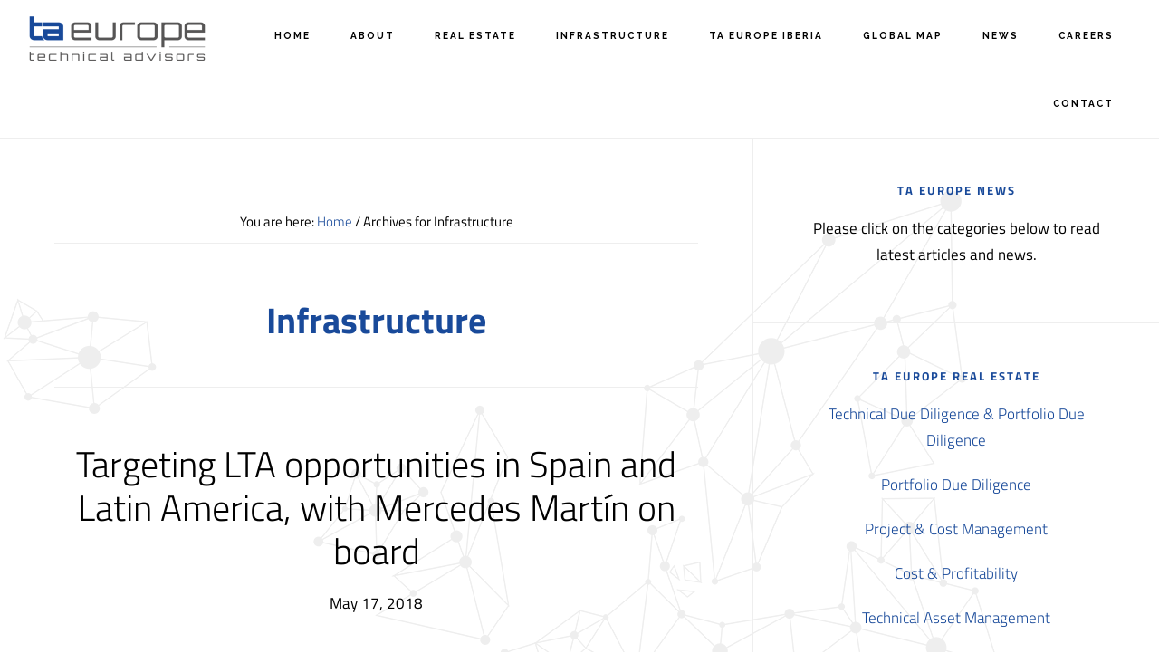

--- FILE ---
content_type: text/html; charset=UTF-8
request_url: https://taeurope.com/tag/infrastructure/
body_size: 28152
content:
<!DOCTYPE html>
<html lang="en-US">
<head >
<meta charset="UTF-8" />
<meta name="viewport" content="width=device-width, initial-scale=1" />
	<script type="text/javascript">function theChampLoadEvent(e){var t=window.onload;if(typeof window.onload!="function"){window.onload=e}else{window.onload=function(){t();e()}}}</script>
		<script type="text/javascript">var theChampDefaultLang = 'en_US', theChampCloseIconPath = 'https://taeurope.com/wp-content/plugins/super-socializer/images/close.png';</script>
		<script>var theChampSiteUrl = 'https://taeurope.com', theChampVerified = 0, theChampEmailPopup = 0, heateorSsMoreSharePopupSearchText = 'Search';</script>
			<script> var theChampFBKey = '', theChampFBLang = 'en_US', theChampFbLikeMycred = 0, theChampSsga = 0, theChampCommentNotification = 0, theChampHeateorFcmRecentComments = 0, theChampFbIosLogin = 0; </script>
						<script type="text/javascript">var theChampFBCommentUrl = 'https://taeurope.com/2018/05/targeting-lta-opportunities-in-spain-and-latin-america-with-mercedes-martin-on-board/'; var theChampFBCommentColor = ''; var theChampFBCommentNumPosts = ''; var theChampFBCommentWidth = '100%'; var theChampFBCommentOrderby = ''; var theChampCommentingTabs = "wordpress,facebook,disqus", theChampGpCommentsUrl = 'https://taeurope.com/2018/05/targeting-lta-opportunities-in-spain-and-latin-america-with-mercedes-martin-on-board/', theChampDisqusShortname = '', theChampScEnabledTabs = 'wordpress,fb', theChampScLabel = 'Leave a reply', theChampScTabLabels = {"wordpress":"Default Comments (0)","fb":"Facebook Comments","disqus":"Disqus Comments"}, theChampGpCommentsWidth = 0, theChampCommentingId = 'respond'</script>
						<script> var theChampSharingAjaxUrl = 'https://taeurope.com/wp-admin/admin-ajax.php', heateorSsFbMessengerAPI = 'https://www.facebook.com/dialog/send?app_id=595489497242932&display=popup&link=%encoded_post_url%&redirect_uri=%encoded_post_url%',heateorSsWhatsappShareAPI = 'web', heateorSsUrlCountFetched = [], heateorSsSharesText = 'Shares', heateorSsShareText = 'Share', theChampPluginIconPath = 'https://taeurope.com/wp-content/plugins/super-socializer/images/logo.png', theChampSaveSharesLocally = 0, theChampHorizontalSharingCountEnable = 0, theChampVerticalSharingCountEnable = 0, theChampSharingOffset = -10, theChampCounterOffset = -10, theChampMobileStickySharingEnabled = 0, heateorSsCopyLinkMessage = "Link copied.";
		var heateorSsVerticalSharingShortUrl = "https://taeurope.com/2018/05/targeting-lta-opportunities-in-spain-and-latin-america-with-mercedes-martin-on-board/";		</script>
			<style type="text/css">
						.the_champ_button_instagram span.the_champ_svg,a.the_champ_instagram span.the_champ_svg{background:radial-gradient(circle at 30% 107%,#fdf497 0,#fdf497 5%,#fd5949 45%,#d6249f 60%,#285aeb 90%)}
					.the_champ_horizontal_sharing .the_champ_svg,.heateor_ss_standard_follow_icons_container .the_champ_svg{
					color: #fff;
				border-width: 0px;
		border-style: solid;
		border-color: transparent;
	}
		.the_champ_horizontal_sharing .theChampTCBackground{
		color:#666;
	}
		.the_champ_horizontal_sharing span.the_champ_svg:hover,.heateor_ss_standard_follow_icons_container span.the_champ_svg:hover{
				border-color: transparent;
	}
		.the_champ_vertical_sharing span.the_champ_svg,.heateor_ss_floating_follow_icons_container span.the_champ_svg{
					color: #fff;
				border-width: 0px;
		border-style: solid;
		border-color: transparent;
	}
		.the_champ_vertical_sharing .theChampTCBackground{
		color:#666;
	}
		.the_champ_vertical_sharing span.the_champ_svg:hover,.heateor_ss_floating_follow_icons_container span.the_champ_svg:hover{
						border-color: transparent;
		}
	@media screen and (max-width:783px){.the_champ_vertical_sharing{display:none!important}}</style>
	<meta name='robots' content='index, follow, max-image-preview:large, max-snippet:-1, max-video-preview:-1' />
	<style>img:is([sizes="auto" i], [sizes^="auto," i]) { contain-intrinsic-size: 3000px 1500px }</style>
	
	<!-- This site is optimized with the Yoast SEO plugin v26.7 - https://yoast.com/wordpress/plugins/seo/ -->
	<title>Infrastructure Archives - TA Europe</title>
	<link rel="canonical" href="https://taeurope.com/tag/infrastructure/" />
	<meta property="og:locale" content="en_US" />
	<meta property="og:type" content="article" />
	<meta property="og:title" content="Infrastructure Archives - TA Europe" />
	<meta property="og:url" content="https://taeurope.com/tag/infrastructure/" />
	<meta property="og:site_name" content="TA Europe" />
	<meta name="twitter:card" content="summary_large_image" />
	<meta name="twitter:site" content="@ta_euro" />
	<script type="application/ld+json" class="yoast-schema-graph">{"@context":"https://schema.org","@graph":[{"@type":"CollectionPage","@id":"https://taeurope.com/tag/infrastructure/","url":"https://taeurope.com/tag/infrastructure/","name":"Infrastructure Archives - TA Europe","isPartOf":{"@id":"https://taeurope.com/#website"},"primaryImageOfPage":{"@id":"https://taeurope.com/tag/infrastructure/#primaryimage"},"image":{"@id":"https://taeurope.com/tag/infrastructure/#primaryimage"},"thumbnailUrl":"https://taeurope.com/wp-content/uploads/2018/05/Mercedes-Martin.png","breadcrumb":{"@id":"https://taeurope.com/tag/infrastructure/#breadcrumb"},"inLanguage":"en-US"},{"@type":"ImageObject","inLanguage":"en-US","@id":"https://taeurope.com/tag/infrastructure/#primaryimage","url":"https://taeurope.com/wp-content/uploads/2018/05/Mercedes-Martin.png","contentUrl":"https://taeurope.com/wp-content/uploads/2018/05/Mercedes-Martin.png","width":900,"height":900},{"@type":"BreadcrumbList","@id":"https://taeurope.com/tag/infrastructure/#breadcrumb","itemListElement":[{"@type":"ListItem","position":1,"name":"Home","item":"https://taeurope.com/"},{"@type":"ListItem","position":2,"name":"Infrastructure"}]},{"@type":"WebSite","@id":"https://taeurope.com/#website","url":"https://taeurope.com/","name":"TA Europe","description":"","publisher":{"@id":"https://taeurope.com/#organization"},"potentialAction":[{"@type":"SearchAction","target":{"@type":"EntryPoint","urlTemplate":"https://taeurope.com/?s={search_term_string}"},"query-input":{"@type":"PropertyValueSpecification","valueRequired":true,"valueName":"search_term_string"}}],"inLanguage":"en-US"},{"@type":"Organization","@id":"https://taeurope.com/#organization","name":"TA Europe","url":"https://taeurope.com/","logo":{"@type":"ImageObject","inLanguage":"en-US","@id":"https://taeurope.com/#/schema/logo/image/","url":"https://taeurope.com/wp-content/uploads/2017/05/ta_europe_999.gif","contentUrl":"https://taeurope.com/wp-content/uploads/2017/05/ta_europe_999.gif","width":732,"height":227,"caption":"TA Europe"},"image":{"@id":"https://taeurope.com/#/schema/logo/image/"},"sameAs":["https://www.facebook.com/taeurope/","https://x.com/ta_euro","https://www.linkedin.com/ta-europe"]}]}</script>
	<!-- / Yoast SEO plugin. -->


<link rel='dns-prefetch' href='//fonts.googleapis.com' />
<link rel='dns-prefetch' href='//code.ionicframework.com' />
<link rel="alternate" type="application/rss+xml" title="TA Europe &raquo; Feed" href="https://taeurope.com/feed/" />
<link rel="alternate" type="application/rss+xml" title="TA Europe &raquo; Infrastructure Tag Feed" href="https://taeurope.com/tag/infrastructure/feed/" />
<script type="text/javascript">
/* <![CDATA[ */
window._wpemojiSettings = {"baseUrl":"https:\/\/s.w.org\/images\/core\/emoji\/16.0.1\/72x72\/","ext":".png","svgUrl":"https:\/\/s.w.org\/images\/core\/emoji\/16.0.1\/svg\/","svgExt":".svg","source":{"concatemoji":"https:\/\/taeurope.com\/wp-includes\/js\/wp-emoji-release.min.js?ver=6.8.3"}};
/*! This file is auto-generated */
!function(s,n){var o,i,e;function c(e){try{var t={supportTests:e,timestamp:(new Date).valueOf()};sessionStorage.setItem(o,JSON.stringify(t))}catch(e){}}function p(e,t,n){e.clearRect(0,0,e.canvas.width,e.canvas.height),e.fillText(t,0,0);var t=new Uint32Array(e.getImageData(0,0,e.canvas.width,e.canvas.height).data),a=(e.clearRect(0,0,e.canvas.width,e.canvas.height),e.fillText(n,0,0),new Uint32Array(e.getImageData(0,0,e.canvas.width,e.canvas.height).data));return t.every(function(e,t){return e===a[t]})}function u(e,t){e.clearRect(0,0,e.canvas.width,e.canvas.height),e.fillText(t,0,0);for(var n=e.getImageData(16,16,1,1),a=0;a<n.data.length;a++)if(0!==n.data[a])return!1;return!0}function f(e,t,n,a){switch(t){case"flag":return n(e,"\ud83c\udff3\ufe0f\u200d\u26a7\ufe0f","\ud83c\udff3\ufe0f\u200b\u26a7\ufe0f")?!1:!n(e,"\ud83c\udde8\ud83c\uddf6","\ud83c\udde8\u200b\ud83c\uddf6")&&!n(e,"\ud83c\udff4\udb40\udc67\udb40\udc62\udb40\udc65\udb40\udc6e\udb40\udc67\udb40\udc7f","\ud83c\udff4\u200b\udb40\udc67\u200b\udb40\udc62\u200b\udb40\udc65\u200b\udb40\udc6e\u200b\udb40\udc67\u200b\udb40\udc7f");case"emoji":return!a(e,"\ud83e\udedf")}return!1}function g(e,t,n,a){var r="undefined"!=typeof WorkerGlobalScope&&self instanceof WorkerGlobalScope?new OffscreenCanvas(300,150):s.createElement("canvas"),o=r.getContext("2d",{willReadFrequently:!0}),i=(o.textBaseline="top",o.font="600 32px Arial",{});return e.forEach(function(e){i[e]=t(o,e,n,a)}),i}function t(e){var t=s.createElement("script");t.src=e,t.defer=!0,s.head.appendChild(t)}"undefined"!=typeof Promise&&(o="wpEmojiSettingsSupports",i=["flag","emoji"],n.supports={everything:!0,everythingExceptFlag:!0},e=new Promise(function(e){s.addEventListener("DOMContentLoaded",e,{once:!0})}),new Promise(function(t){var n=function(){try{var e=JSON.parse(sessionStorage.getItem(o));if("object"==typeof e&&"number"==typeof e.timestamp&&(new Date).valueOf()<e.timestamp+604800&&"object"==typeof e.supportTests)return e.supportTests}catch(e){}return null}();if(!n){if("undefined"!=typeof Worker&&"undefined"!=typeof OffscreenCanvas&&"undefined"!=typeof URL&&URL.createObjectURL&&"undefined"!=typeof Blob)try{var e="postMessage("+g.toString()+"("+[JSON.stringify(i),f.toString(),p.toString(),u.toString()].join(",")+"));",a=new Blob([e],{type:"text/javascript"}),r=new Worker(URL.createObjectURL(a),{name:"wpTestEmojiSupports"});return void(r.onmessage=function(e){c(n=e.data),r.terminate(),t(n)})}catch(e){}c(n=g(i,f,p,u))}t(n)}).then(function(e){for(var t in e)n.supports[t]=e[t],n.supports.everything=n.supports.everything&&n.supports[t],"flag"!==t&&(n.supports.everythingExceptFlag=n.supports.everythingExceptFlag&&n.supports[t]);n.supports.everythingExceptFlag=n.supports.everythingExceptFlag&&!n.supports.flag,n.DOMReady=!1,n.readyCallback=function(){n.DOMReady=!0}}).then(function(){return e}).then(function(){var e;n.supports.everything||(n.readyCallback(),(e=n.source||{}).concatemoji?t(e.concatemoji):e.wpemoji&&e.twemoji&&(t(e.twemoji),t(e.wpemoji)))}))}((window,document),window._wpemojiSettings);
/* ]]> */
</script>
<link rel='stylesheet' id='infinity-pro-css' href='https://taeurope.com/wp-content/themes/infinity-pro/style.css?ver=1.1.2' type='text/css' media='all' />
<style id='infinity-pro-inline-css' type='text/css'>


		a,
		.entry-title a:focus,
		.entry-title a:hover,
		.featured-content .entry-meta a:focus,
		.featured-content .entry-meta a:hover,
		.front-page .genesis-nav-menu a:focus,
		.front-page .genesis-nav-menu a:hover,
		.front-page .offscreen-content-icon button:focus,
		.front-page .offscreen-content-icon button:hover,
		.front-page .white .genesis-nav-menu a:focus,
		.front-page .white .genesis-nav-menu a:hover,
		.genesis-nav-menu a:focus,
		.genesis-nav-menu a:hover,
		.genesis-nav-menu .current-menu-item > a,
		.genesis-nav-menu .sub-menu .current-menu-item > a:focus,
		.genesis-nav-menu .sub-menu .current-menu-item > a:hover,
		.genesis-responsive-menu .genesis-nav-menu a:focus,
		.genesis-responsive-menu .genesis-nav-menu a:hover,
		.menu-toggle:focus,
		.menu-toggle:hover,
		.offscreen-content button:hover,
		.offscreen-content-icon button:hover,
		.site-footer a:focus,
		.site-footer a:hover,
		.sub-menu-toggle:focus,
		.sub-menu-toggle:hover {
			color: #194a9a;
		}

		button,
		input[type="button"],
		input[type="reset"],
		input[type="select"],
		input[type="submit"],
		.button,
		.enews-widget input:hover[type="submit"],
		.front-page-1 a.button,
		.front-page-3 a.button,
		.front-page-5 a.button,
		.front-page-7 a.button,
		.footer-widgets .button:hover {
			background-color: #194a9a;
			color: #ffffff;
		}

		
</style>
<style id='wp-emoji-styles-inline-css' type='text/css'>

	img.wp-smiley, img.emoji {
		display: inline !important;
		border: none !important;
		box-shadow: none !important;
		height: 1em !important;
		width: 1em !important;
		margin: 0 0.07em !important;
		vertical-align: -0.1em !important;
		background: none !important;
		padding: 0 !important;
	}
</style>
<link rel='stylesheet' id='wp-block-library-css' href='https://taeurope.com/wp-includes/css/dist/block-library/style.min.css?ver=6.8.3' type='text/css' media='all' />
<style id='classic-theme-styles-inline-css' type='text/css'>
/*! This file is auto-generated */
.wp-block-button__link{color:#fff;background-color:#32373c;border-radius:9999px;box-shadow:none;text-decoration:none;padding:calc(.667em + 2px) calc(1.333em + 2px);font-size:1.125em}.wp-block-file__button{background:#32373c;color:#fff;text-decoration:none}
</style>
<style id='global-styles-inline-css' type='text/css'>
:root{--wp--preset--aspect-ratio--square: 1;--wp--preset--aspect-ratio--4-3: 4/3;--wp--preset--aspect-ratio--3-4: 3/4;--wp--preset--aspect-ratio--3-2: 3/2;--wp--preset--aspect-ratio--2-3: 2/3;--wp--preset--aspect-ratio--16-9: 16/9;--wp--preset--aspect-ratio--9-16: 9/16;--wp--preset--color--black: #000000;--wp--preset--color--cyan-bluish-gray: #abb8c3;--wp--preset--color--white: #ffffff;--wp--preset--color--pale-pink: #f78da7;--wp--preset--color--vivid-red: #cf2e2e;--wp--preset--color--luminous-vivid-orange: #ff6900;--wp--preset--color--luminous-vivid-amber: #fcb900;--wp--preset--color--light-green-cyan: #7bdcb5;--wp--preset--color--vivid-green-cyan: #00d084;--wp--preset--color--pale-cyan-blue: #8ed1fc;--wp--preset--color--vivid-cyan-blue: #0693e3;--wp--preset--color--vivid-purple: #9b51e0;--wp--preset--gradient--vivid-cyan-blue-to-vivid-purple: linear-gradient(135deg,rgba(6,147,227,1) 0%,rgb(155,81,224) 100%);--wp--preset--gradient--light-green-cyan-to-vivid-green-cyan: linear-gradient(135deg,rgb(122,220,180) 0%,rgb(0,208,130) 100%);--wp--preset--gradient--luminous-vivid-amber-to-luminous-vivid-orange: linear-gradient(135deg,rgba(252,185,0,1) 0%,rgba(255,105,0,1) 100%);--wp--preset--gradient--luminous-vivid-orange-to-vivid-red: linear-gradient(135deg,rgba(255,105,0,1) 0%,rgb(207,46,46) 100%);--wp--preset--gradient--very-light-gray-to-cyan-bluish-gray: linear-gradient(135deg,rgb(238,238,238) 0%,rgb(169,184,195) 100%);--wp--preset--gradient--cool-to-warm-spectrum: linear-gradient(135deg,rgb(74,234,220) 0%,rgb(151,120,209) 20%,rgb(207,42,186) 40%,rgb(238,44,130) 60%,rgb(251,105,98) 80%,rgb(254,248,76) 100%);--wp--preset--gradient--blush-light-purple: linear-gradient(135deg,rgb(255,206,236) 0%,rgb(152,150,240) 100%);--wp--preset--gradient--blush-bordeaux: linear-gradient(135deg,rgb(254,205,165) 0%,rgb(254,45,45) 50%,rgb(107,0,62) 100%);--wp--preset--gradient--luminous-dusk: linear-gradient(135deg,rgb(255,203,112) 0%,rgb(199,81,192) 50%,rgb(65,88,208) 100%);--wp--preset--gradient--pale-ocean: linear-gradient(135deg,rgb(255,245,203) 0%,rgb(182,227,212) 50%,rgb(51,167,181) 100%);--wp--preset--gradient--electric-grass: linear-gradient(135deg,rgb(202,248,128) 0%,rgb(113,206,126) 100%);--wp--preset--gradient--midnight: linear-gradient(135deg,rgb(2,3,129) 0%,rgb(40,116,252) 100%);--wp--preset--font-size--small: 13px;--wp--preset--font-size--medium: 20px;--wp--preset--font-size--large: 36px;--wp--preset--font-size--x-large: 42px;--wp--preset--spacing--20: 0.44rem;--wp--preset--spacing--30: 0.67rem;--wp--preset--spacing--40: 1rem;--wp--preset--spacing--50: 1.5rem;--wp--preset--spacing--60: 2.25rem;--wp--preset--spacing--70: 3.38rem;--wp--preset--spacing--80: 5.06rem;--wp--preset--shadow--natural: 6px 6px 9px rgba(0, 0, 0, 0.2);--wp--preset--shadow--deep: 12px 12px 50px rgba(0, 0, 0, 0.4);--wp--preset--shadow--sharp: 6px 6px 0px rgba(0, 0, 0, 0.2);--wp--preset--shadow--outlined: 6px 6px 0px -3px rgba(255, 255, 255, 1), 6px 6px rgba(0, 0, 0, 1);--wp--preset--shadow--crisp: 6px 6px 0px rgba(0, 0, 0, 1);}:where(.is-layout-flex){gap: 0.5em;}:where(.is-layout-grid){gap: 0.5em;}body .is-layout-flex{display: flex;}.is-layout-flex{flex-wrap: wrap;align-items: center;}.is-layout-flex > :is(*, div){margin: 0;}body .is-layout-grid{display: grid;}.is-layout-grid > :is(*, div){margin: 0;}:where(.wp-block-columns.is-layout-flex){gap: 2em;}:where(.wp-block-columns.is-layout-grid){gap: 2em;}:where(.wp-block-post-template.is-layout-flex){gap: 1.25em;}:where(.wp-block-post-template.is-layout-grid){gap: 1.25em;}.has-black-color{color: var(--wp--preset--color--black) !important;}.has-cyan-bluish-gray-color{color: var(--wp--preset--color--cyan-bluish-gray) !important;}.has-white-color{color: var(--wp--preset--color--white) !important;}.has-pale-pink-color{color: var(--wp--preset--color--pale-pink) !important;}.has-vivid-red-color{color: var(--wp--preset--color--vivid-red) !important;}.has-luminous-vivid-orange-color{color: var(--wp--preset--color--luminous-vivid-orange) !important;}.has-luminous-vivid-amber-color{color: var(--wp--preset--color--luminous-vivid-amber) !important;}.has-light-green-cyan-color{color: var(--wp--preset--color--light-green-cyan) !important;}.has-vivid-green-cyan-color{color: var(--wp--preset--color--vivid-green-cyan) !important;}.has-pale-cyan-blue-color{color: var(--wp--preset--color--pale-cyan-blue) !important;}.has-vivid-cyan-blue-color{color: var(--wp--preset--color--vivid-cyan-blue) !important;}.has-vivid-purple-color{color: var(--wp--preset--color--vivid-purple) !important;}.has-black-background-color{background-color: var(--wp--preset--color--black) !important;}.has-cyan-bluish-gray-background-color{background-color: var(--wp--preset--color--cyan-bluish-gray) !important;}.has-white-background-color{background-color: var(--wp--preset--color--white) !important;}.has-pale-pink-background-color{background-color: var(--wp--preset--color--pale-pink) !important;}.has-vivid-red-background-color{background-color: var(--wp--preset--color--vivid-red) !important;}.has-luminous-vivid-orange-background-color{background-color: var(--wp--preset--color--luminous-vivid-orange) !important;}.has-luminous-vivid-amber-background-color{background-color: var(--wp--preset--color--luminous-vivid-amber) !important;}.has-light-green-cyan-background-color{background-color: var(--wp--preset--color--light-green-cyan) !important;}.has-vivid-green-cyan-background-color{background-color: var(--wp--preset--color--vivid-green-cyan) !important;}.has-pale-cyan-blue-background-color{background-color: var(--wp--preset--color--pale-cyan-blue) !important;}.has-vivid-cyan-blue-background-color{background-color: var(--wp--preset--color--vivid-cyan-blue) !important;}.has-vivid-purple-background-color{background-color: var(--wp--preset--color--vivid-purple) !important;}.has-black-border-color{border-color: var(--wp--preset--color--black) !important;}.has-cyan-bluish-gray-border-color{border-color: var(--wp--preset--color--cyan-bluish-gray) !important;}.has-white-border-color{border-color: var(--wp--preset--color--white) !important;}.has-pale-pink-border-color{border-color: var(--wp--preset--color--pale-pink) !important;}.has-vivid-red-border-color{border-color: var(--wp--preset--color--vivid-red) !important;}.has-luminous-vivid-orange-border-color{border-color: var(--wp--preset--color--luminous-vivid-orange) !important;}.has-luminous-vivid-amber-border-color{border-color: var(--wp--preset--color--luminous-vivid-amber) !important;}.has-light-green-cyan-border-color{border-color: var(--wp--preset--color--light-green-cyan) !important;}.has-vivid-green-cyan-border-color{border-color: var(--wp--preset--color--vivid-green-cyan) !important;}.has-pale-cyan-blue-border-color{border-color: var(--wp--preset--color--pale-cyan-blue) !important;}.has-vivid-cyan-blue-border-color{border-color: var(--wp--preset--color--vivid-cyan-blue) !important;}.has-vivid-purple-border-color{border-color: var(--wp--preset--color--vivid-purple) !important;}.has-vivid-cyan-blue-to-vivid-purple-gradient-background{background: var(--wp--preset--gradient--vivid-cyan-blue-to-vivid-purple) !important;}.has-light-green-cyan-to-vivid-green-cyan-gradient-background{background: var(--wp--preset--gradient--light-green-cyan-to-vivid-green-cyan) !important;}.has-luminous-vivid-amber-to-luminous-vivid-orange-gradient-background{background: var(--wp--preset--gradient--luminous-vivid-amber-to-luminous-vivid-orange) !important;}.has-luminous-vivid-orange-to-vivid-red-gradient-background{background: var(--wp--preset--gradient--luminous-vivid-orange-to-vivid-red) !important;}.has-very-light-gray-to-cyan-bluish-gray-gradient-background{background: var(--wp--preset--gradient--very-light-gray-to-cyan-bluish-gray) !important;}.has-cool-to-warm-spectrum-gradient-background{background: var(--wp--preset--gradient--cool-to-warm-spectrum) !important;}.has-blush-light-purple-gradient-background{background: var(--wp--preset--gradient--blush-light-purple) !important;}.has-blush-bordeaux-gradient-background{background: var(--wp--preset--gradient--blush-bordeaux) !important;}.has-luminous-dusk-gradient-background{background: var(--wp--preset--gradient--luminous-dusk) !important;}.has-pale-ocean-gradient-background{background: var(--wp--preset--gradient--pale-ocean) !important;}.has-electric-grass-gradient-background{background: var(--wp--preset--gradient--electric-grass) !important;}.has-midnight-gradient-background{background: var(--wp--preset--gradient--midnight) !important;}.has-small-font-size{font-size: var(--wp--preset--font-size--small) !important;}.has-medium-font-size{font-size: var(--wp--preset--font-size--medium) !important;}.has-large-font-size{font-size: var(--wp--preset--font-size--large) !important;}.has-x-large-font-size{font-size: var(--wp--preset--font-size--x-large) !important;}
:where(.wp-block-post-template.is-layout-flex){gap: 1.25em;}:where(.wp-block-post-template.is-layout-grid){gap: 1.25em;}
:where(.wp-block-columns.is-layout-flex){gap: 2em;}:where(.wp-block-columns.is-layout-grid){gap: 2em;}
:root :where(.wp-block-pullquote){font-size: 1.5em;line-height: 1.6;}
</style>
<link rel='stylesheet' id='font-awesome-css' href='https://taeurope.com/wp-content/plugins/arconix-shortcodes/includes/css/font-awesome.min.css?ver=4.6.3' type='text/css' media='all' />
<link rel='stylesheet' id='arconix-shortcodes-css' href='https://taeurope.com/wp-content/plugins/arconix-shortcodes/includes/css/arconix-shortcodes.min.css?ver=2.1.19' type='text/css' media='all' />
<link rel='stylesheet' id='contact-form-7-css' href='https://taeurope.com/wp-content/plugins/contact-form-7/includes/css/styles.css?ver=6.1.4' type='text/css' media='all' />
<link rel='stylesheet' id='magic-liquidizer-table-style-css' href='https://taeurope.com/wp-content/plugins/magic-liquidizer-responsive-table/idcss/ml-responsive-table.css?ver=2.0.3' type='text/css' media='all' />
<link rel='stylesheet' id='tlpportfolio-css-css' href='https://taeurope.com/wp-content/plugins/tlp-portfolio/assets/css/tlpportfolio.css?ver=1.0' type='text/css' media='all' />
<link rel='stylesheet' id='portfolio-sc-css' href='https://taeurope.com/wp-content/uploads/tlp-portfolio/portfolio-sc.css?ver=1742384805' type='text/css' media='all' />
<link rel='stylesheet' id='vidbgpro-frontend-style-css' href='https://taeurope.com/wp-content/plugins/video-background-pro/assets/css/vidbgpro.css?ver=2.0.0' type='text/css' media='all' />
<link rel='stylesheet' id='infinity-fonts-css' href='//fonts.googleapis.com/css?family=Cormorant+Garamond%3A400%2C400i%2C700%7CRaleway%3A700&#038;ver=1.1.2' type='text/css' media='all' />
<link rel='stylesheet' id='infinity-ionicons-css' href='//code.ionicframework.com/ionicons/2.0.1/css/ionicons.min.css?ver=1.1.2' type='text/css' media='all' />
<link rel='stylesheet' id='borlabs-cookie-css' href='https://taeurope.com/wp-content/cache/borlabs-cookie/borlabs-cookie_1_en.css?ver=2.3.0.18-14' type='text/css' media='all' />
<link rel='stylesheet' id='the_champ_frontend_css-css' href='https://taeurope.com/wp-content/plugins/super-socializer/css/front.css?ver=7.14.5' type='text/css' media='all' />
<link rel='stylesheet' id='tablepress-default-css' href='https://taeurope.com/wp-content/plugins/tablepress/css/build/default.css?ver=3.2.6' type='text/css' media='all' />
<script type="text/javascript" src="https://taeurope.com/wp-includes/js/jquery/jquery.min.js?ver=3.7.1" id="jquery-core-js"></script>
<script type="text/javascript" src="https://taeurope.com/wp-includes/js/jquery/jquery-migrate.min.js?ver=3.4.1" id="jquery-migrate-js"></script>
<script type="text/javascript" src="https://taeurope.com/wp-content/plugins/magic-liquidizer-responsive-table/idjs/ml.responsive.table.min.js?ver=2.0.3" id="magic-liquidizer-table-js"></script>
<script type="text/javascript" id="wpgmza_data-js-extra">
/* <![CDATA[ */
var wpgmza_google_api_status = {"message":"Enqueued","code":"ENQUEUED"};
/* ]]> */
</script>
<script type="text/javascript" src="https://taeurope.com/wp-content/plugins/wp-google-maps/wpgmza_data.js?ver=6.8.3" id="wpgmza_data-js"></script>
<link rel="https://api.w.org/" href="https://taeurope.com/wp-json/" /><link rel="alternate" title="JSON" type="application/json" href="https://taeurope.com/wp-json/wp/v2/tags/35" /><link rel="EditURI" type="application/rsd+xml" title="RSD" href="https://taeurope.com/xmlrpc.php?rsd" />
				<style>
					.tlp-team .short-desc, .tlp-team .tlp-team-isotope .tlp-content, .tlp-team .button-group .selected, .tlp-team .layout1 .tlp-content, .tlp-team .tpl-social a, .tlp-team .tpl-social li a.fa,.tlp-portfolio button.selected,.tlp-portfolio .layoutisotope .tlp-portfolio-item .tlp-content,.tlp-portfolio button:hover {
						background: #0367bf ;
					}
					.tlp-portfolio .layoutisotope .tlp-overlay,.tlp-portfolio .layout1 .tlp-overlay,.tlp-portfolio .layout2 .tlp-overlay,.tlp-portfolio .layout3 .tlp-overlay, .tlp-portfolio .slider .tlp-overlay {
						background: rgba(3,103,191,0.8);
					}
					h3 {
font-size: 16px;
}				</style>
				<script>
  (function(i,s,o,g,r,a,m){i['GoogleAnalyticsObject']=r;i[r]=i[r]||function(){
  (i[r].q=i[r].q||[]).push(arguments)},i[r].l=1*new Date();a=s.createElement(o),
  m=s.getElementsByTagName(o)[0];a.async=1;a.src=g;m.parentNode.insertBefore(a,m)
  })(window,document,'script','https://www.google-analytics.com/analytics.js','ga');

  ga('create', 'UA-89747908-1', 'auto');
  ga('send', 'pageview');

</script>



<!-- Bing Webmaster Tag -->
<meta name="msvalidate.01" content="2D57CE54F854CD2280DE2ADA99C59314" />
<!-- End Bing Webmaster Tag -->
<style type="text/css">.site-title a { background: url(https://taeurope.com/wp-content/uploads/2017/02/cropped-ta_europe_922-1.png) no-repeat !important; }</style>
<link rel="icon" href="https://taeurope.com/wp-content/uploads/2020/08/cropped-TA-LI-32x32.png" sizes="32x32" />
<link rel="icon" href="https://taeurope.com/wp-content/uploads/2020/08/cropped-TA-LI-192x192.png" sizes="192x192" />
<link rel="apple-touch-icon" href="https://taeurope.com/wp-content/uploads/2020/08/cropped-TA-LI-180x180.png" />
<meta name="msapplication-TileImage" content="https://taeurope.com/wp-content/uploads/2020/08/cropped-TA-LI-270x270.png" />
		<style type="text/css" id="wp-custom-css">
			/*
You can add your own CSS here.

Click the help icon above to learn more.
*/



/*
Removing Header Job Postings
*/
.post-1718 h1.entry-title,
.post-1995 h1.entry-title,
.post-1405 h1.entry-title,
.post-4461 h1.entry-title,
.post-4529 h1.entry-title,
.post-4534 h1.entry-title,
.post-4540 h1.entry-title,
.post-4544 h1.entry-title,
.post-4562 h1.entry-title,
.post-4570 h1.entry-title
{display: none;}

.page-id-4529 .content,
.page-id-4461 .content,
.page-id-4534 .content,
.page-id-4540 .content,
.page-id-4544 .content,
.page-id-4562 .content,
.page-id-4570 .content
	width: 95%;
max-width: 1200px;}

.page-id-4461,
.page-id-4529,
.page-id-4534,
.page-id-4540,
.page-id-4544,
.page-id-4562,
.page-id-4570
{background-image: none;}

.page-id-4461 article a  img,
.page-id-4529 article a  img,
.page-id-4534 article a  img,
.page-id-4540 article a  img,
.page-id-4544 article a  img,
.page-id-4562 article a  img,
.page-id-4570 article a  img
article a  img
{padding-bottom: 0;}

.page-id-4461 .wp-block-image {
    margin: 0 0 0em;
}

/*
Portfolio Slider
*/
.ls-roundedflat .ls-nav-prev:hover,
.ls-roundedflat .ls-nav-next:hover {
	background-color: #6d8ba6 !important;
}

#layerslider_widget-3.widget.layerslider_widget div.widget-wrap.ls-direction-fix h3.widgettitle.widget-title{
text-align: center;
}


.after-footer {
background-color: #fff;
color: #194a9a;
}

.wp-block-image figcaption {
margin-top: 0em;
    margin-bottom: 2.5em;
}
/*
Portfolio Slider Home
*/
.page-id-3991.custom-header.header-image.header-full-width.full-width-content.genesis-breadcrumbs-visible.elementor-default.elementor-kit-3068.landing-page.sfsi_2.63 div.site-container div.site-inner div.content-sidebar-wrap main.content {
    max-width: 1175px;
    width: 100%;
}
.front-page-2 h3 {
font-size: 1.2em;
	text-align: left
}

.front-page-2 p {
  font-size: 1.2em;
	line-height: 1.5
}


.front-page-2 {
    text-align: left;
}

.front-page-2 .widget-full .wrap {
    max-width: 1175px;
	width: 100%;
}
.port-header-berg{
	color: #fff;
	border-bottom: 1px solid #f8d000;
	border-top: 1px solid #f8d000;
	padding: 10px 0px;
	font-size: 1.2em
	text-align: left;
}

.port-header-berg-mob{
	color: #fff;
	border-bottom: 1px solid #f8d000;
	border-top: 1px solid #f8d000;
	padding: 10px 0px;
	font-size: 1.5em
}

.port-header-rosy{
	color: #fff;
	border-bottom: 1px solid #d08f8e;
	border-top: 1px solid #d08f8e;
	padding: 10px 0px;
	font-size: 1.2em
}

.port-header-rosy-mob{
	color: #fff;
	border-bottom: 1px solid #d08f8e;
	border-top: 1px solid #d08f8e;
	padding: 10px 0px;
	font-size: 1.5em
}

.port-header-kiwi{
	color: #fff;
	border-bottom: 1px solid #c2e76b;
	border-top: 1px solid #c2e76b;
	padding: 10px 0px;
	font-size: 1.2em
	text-align: left;
}

.port-header-kiwi-mob{
	color: #fff;
	border-bottom: 1px solid #c2e76b;
	border-top: 1px solid #c2e76b;
	padding: 10px 0px;

	font-size: 1.5em
}

.portslider-text {
	color: #fff;
	font-size: 1.1em;
	padding-bottom: 0px;
	margin-bottom: 10px;
	text-align: left;
}

.portslider-text-mob {
	color: #fff;
	font-size: 1.5em;
	padding-bottom: 0px;
	margin-bottom: 10px;
}

.bergamot {
	background-color: #f8d000;
color: #2f445c;
margin-top: 20px;
	font-size: 0,5em;}

.bergamot-mob {
	background-color: #f8d000;
color: #2f445c;
margin-top: 10px;
	font-size: 0,5em;}

a:hover.bergamot {
	background-color: #f8d000;
color: #2f445c;
margin-top: 20px;}

a:hover.bergamot-mob {
	background-color: #f8d000;
color: #2f445c;
margin-top: 10px;}

a:hover.rose {
	background-color: #d08f8e;
color: #2f445c;
margin-top: 20px;
	font-size: 0,5em;}

a:hover.rose-mob {
	background-color: #d08f8e;
color: #2f445c;
margin-top: 10px;
	font-size: 0,5em;}

.rose {
	background-color: #d08f8e;
color: #2f445c;
margin-top: 20px;}

.rose-mob {
	background-color: #d08f8e;
color: #2f445c;
margin-top: 10px;}

a:hover.kiwi {
	background-color: #c2e76b;
color: #2f445c;
margin-top: 20px;
	font-size: 0,5em;}

a:hover.kiwi-mob {
	background-color: #c2e76b;
color: #2f445c;
margin-top: 10px;
	font-size: 0,5em;}

.kiwi {
	background-color: #c2e76b;
color: #2f445c;
margin-top: 20px;}

.kiwi-mob {
	background-color: #c2e76b;
color: #2f445c;
margin-top: 10px;}

#layerslider_3 {display:none;}
	
}


/*
Stellenanzeige
*/
.post-3861 .entry-header h1.entry-title,
.post-3872 .entry-header h1.entry-title
{
display: none;
}



/*
Customisation Footer
*/
.site-footer {display: none;}

.social-media-link {
	margin-left: 5px;
		margin-bottom: 5px;
}


#genesis-footer-widgets.footer-widgets {background-color: #fff;
color: #000;}

.after-footer .wrap {
	margin: auto;
width: 400px;
}
.after-footer div.wrap section#sfsi-widget-2.widget.sfsi div.widget-wrap {
	margin: auto;
width: 200px;
}

/*
Customisation Footer End
*/

.post-3487 h1.entry-title, 
.post-3478 h1.entry-title, 
.post-3770 h1.entry-title {display: none;}

.entry-content a.wp-block-button__link.has-background {text-decoration: none;}

.circle {border-radius: 50%;}

a.portfolio-menu {
	width: 100px;
padding: 10px;
font-size: 18px;
text-decoration: none;}

a:hover.portfolio-menu {
color: #44556a;
}

.footer-widgets h3.widgettitle.widget-title {
    text-align: center;
}

/*Carrer Site*/

body.page-template-default.page-id-5872,
body.page-template-default.page-id-5950,
body.page-template-default.page-id-5962
body {
	
    background: linear-gradient(to bottom, #ffffff 20%, #f9a43e 70%);
    width: 100%;  /* Verlauf Hintergrund */
	margin: 0 auto; /* Zentriert den Hintergrund */
    height: 100vh; /* Deckt die volle Höhe ab */
}


body.page-template-default.page-id-5872 .breadcrumb,
body.page-template-default.page-id-5950 .breadcrumb,
body.page-template-default.page-id-5962 .breadcrumb
{
	border:none;}

body.page-template-default.page-id-5872 .sidebar .widget,
body.page-template-default.page-id-5950 .sidebar .widget,
body.page-template-default.page-id-5962 .sidebar .widget
{
	border:none;
	background-color:#ffffff;}
	
body.page-id-5872 .footer-widgets,
body.page-id-5950 .footer-widgets,
body.page-id-5962 .footer-widgets{
	display:none;
}

.widget-wrap{
	text-align: center;
}

body.page-id-5872 summary,
body.page-id-5950 summary,
body.page-id-5962 summary{
	text-decoration:underline;
}

body.page-id-5962 .entry-content ol, .entry-content ul{
	margin-left:0;
}

body.page-id-5950 ul{
	margin-top:25px;
}

img.mfp-img {
    width: 850px;
}
	
    /* border-bottom: 1px solid #eee;

/*
Customisation Team Page
*/

.post-1252 .entry-content a,
.post-1633 .entry-content a
{color: #fff;}



body.page-template-page_team.page-id-9,
body.page-template-default.page-id-380,
body.page-template-default.page-id-108,
body.page-template-default.page-id-112,
body.page-template-default.page-id-365,
body.page-template-default.page-id-115,
body.page-template-default.page-id-1092,
body.page-template-default.page-id-377,
body.page-template-default.page-id-367,
body.page-template-default.page-id-1256,
body.page-template-default.page-id-1633,
body.page-template-default.page-id-3003,
body.page-template-default.page-id-3006,
body.page-template-default.page-id-871,
body.page-template-default.page-id-1933,
body.page-template-default.page-id-988,
body.page-template-default.page-id-2252,
body.page-template-default.page-id-2295,
body.page-template-default.page-id-2308,
body.page-template-default.page-id-1351,
body.page-template-default.page-id-2201,
body.page-template-default.page-id-2996,
body.page-template-default.page-id-232,
body.page-template-default.page-id-2990,
body.page-template-default.page-id-1252,
body.page-template-default.page-id-2674,
body.page-template-default.page-id-1435,
body.page-template-default.page-id-3134,
body.page-template-default.page-id-1641,
body.page-template-default.page-id-2176,
body.page-template-default.page-id-3047,
body.page-template-default.page-id-3011,
body.page-template-default.page-id-243,
body.page-template-default.page-id-1772,
body.page-template-default.page-id-2193,
body.page-template-default.page-id-2678,
body.page-template-default.page-id-3035,
body.page-template-default.page-id-1733,
body.page-template-default.page-id-2938,
body.page-template-default.page-id-3139,
body.page-template-default.page-id-2984,
body.page-template-default.page-id-2356,
body.page-template-default.page-id-3544,
body.page-template-default.page-id-3590,
body.page-template-default.page-id-3733,
body.page-template-default.page-id-3967,
body.page-template-default.page-id-4251,
body.page-template-default.page-id-4375,
body.page-template-default.page-id-4379,
body.page-template-default.page-id-4381,
body.page-template-default.page-id-4394,
body.page-template-default.page-id-4439,
body.page-template-default.page-id-4695,
body.page-template-default.page-id-4784,
body.page-template-default.page-id-4791,
body.page-template-default.page-id-4796,
body.page-template-default.page-id-4816,
body.page-template-default.page-id-4824,
body.page-template-default.page-id-4822,
body.page-template-default.page-id-4850,
body.page-template-default.page-id-4877,
body.page-template-default.page-id-4882,
body.page-template-default.page-id-4886,
body.page-template-default.page-id-4890,
body.page-template-default.page-id-4894,
body.page-template-default.page-id-4962,
body.page-template-default.page-id-4995,
body.page-template-default.page-id-5012,
body.page-template-default.page-id-5030,
body.page-template-default.page-id-5048,
body.page-template-default.page-id-5057,
body.page-template-default.page-id-5085,
body.page-template-default.page-id-5103,
body.page-template-default.page-id-5109,
body.page-template-default.page-id-5114,
body.page-template-default.page-id-5161,
body.page-template-default.page-id-5166,
body.page-template-default.page-id-5190,
body.page-template-default.page-id-5204,
body.page-template-default.page-id-5330,
body.page-template-default.page-id-5532,
body.page-template-default.page-id-5567,
body.page-template-default.page-id-5625,
body.page-template-default.page-id-5642,
body.page-template-default.page-id-5652,
body.page-template-default.page-id-5665,
body.page-template-default.page-id-5684,
body.page-template-default.page-id-5706,
body.page-template-default.page-id-5742,
body.page-template-default.page-id-5746,
body.page-template-default.page-id-5758,
body.page-template-default.page-id-5775,
body.page-template-default.page-id-5782,
body.page-template-default.page-id-5836,
body.page-template-default.page-id-5856,
body.page-template-default.page-id-5860,
body.page-template-default.page-id-6166,
body.page-template-default.page-id-6234,
body.page-template-default.page-id-6240,
body.page-template-default.page-id-6292,
body.page-template-default.page-id-6296,
body.page-template-default.page-id-6300,
body.page-template-default.page-id-6313,
body.page-template-default.page-id-6319,
body.page-template-default.page-id-6342,
body.page-template-default.page-id-6357,
body.page-template-default.page-id-6369,
body.page-template-default.page-id-6371,
body.page-template-default.page-id-6373,
body.page-template-default.page-id-6457,
body.page-template-default.page-id-6463,
body.page-template-default.page-id-6461,
body.page-template-default.page-id-6514,
body.page-template-default.page-id-6516,
body.page-template-default.page-id-6518,
body.page-template-default.page-id-6553,
body.page-template-default.page-id-6561,
body.page-template-default.page-id-6583,
body.page-template-default.page-id-6592,
body.page-template-default.page-id-6600,
body.page-template-default.page-id-6670,
body.page-template-default.page-id-6676,
body.page-template-default.page-id-6682,
body.page-template-default.page-id-6705,
body.page-template-default.page-id-6712,
body.page-template-default.page-id-6715,
body.page-template-default.page-id-6717,
body.page-template-default.page-id-6729,
body.page-template-default.page-id-6744,
body.page-template-default.page-id-6746,
body.page-template-default.page-id-6762,
body.page-template-default.page-id-6767,
body.page-template-default.page-id-6786,
body.page-template-default.page-id-6792,
body.page-template-default.page-id-6800,
body.page-template-default.page-id-6815,
body.page-template-default.page-id-6818,
body.page-template-default.page-id-6835,
body.page-template-default.page-id-6837,
body.page-template-default.page-id-6839





{
background-color: #2f445c;
background-image: none;}
.page-id-9,
.page-id-108,
.page-id-112,
.page-id-365,
.page-id-115,
.page-id-1092,
.page-id-377,
.page-id-367,
.page-id-1256,
.page-id-1633,
.page-id-3003,
.page-id-3006,
.page-id-871,
.page-id-1933,
.page-id-988,
.page-id-2252,
.page-id-2295,
.page-id-2308,
.page-id-1351,
.page-id-2201,
.page-id-2996,
.page-id-232,
.page-id-2990,
.page-id-1252,
.page-id-2674,
.page-id-1435,
.page-id-3134,
.page-id-1641,
.page-id-2176,
.page-id-3047,
.page-id-3011,
.page-id-243,
.page-id-1772,
.page-id-2193,
.page-id-2678,
.page-id-3035,
.page-id-1733,
.page-id-2938,
.page-id-3139,
.page-id-2984,
.page-id-2356,
.page-id-3544,
.page-id-3590,
.page-id-3733,
.page-id-3967,
.page-id-4251,
.page-id-4375,
.page-id-4379,
.page-id-4381,
.page-id-4394,
.page-id-4439,
.page-id-4695,
.page-id-4784,
.page-id-4791,
.page-id-4796,
.page-id-4816,
.page-id-4824,
.page-id-4822,
.page-id-4850,
.page-id-4877,
.page-id-4882,
.page-id-4886,
.page-id-4890,
.page-id-4894,
.page-id-4962,
.page-id-4995,
.page-id-5012,
.page-id-5030,
.page-id-5048,
.page-id-5057,
.page-id-5085,
.page-id-5103,
.page-id-5109,
.page-id-5114,
.page-id-5161,
.page-id-5166,
.page-id-5190,
.page-id-5204,
.page-id-5330,
.page-id-5532,
.page-id-5567,
.page-id-5625,
.page-id-5642,
.page-id-5652,
.page-id-5665,
.page-id-5684,
.page-id-5706,
.page-id-5742,
.page-id-5746,
.page-id-5758,
.page-id-5775,
.page-id-5782,
.page-id-5836,
.page-id-5856,
.page-id-5860,
.page-id-6166,
.page-id-6234,
.page-id-6240,
.page-id-6292,
.page-id-6296,
.page-id-6300,
.page-id-6313,
.page-id-6319,
.page-id-6342,
.page-id-6357,
.page-id-6369,
.page-id-6371,
.page-id-6373,
.page-id-6457,
.page-id-6463,
.page-id-6461,
.page-id-6514,
.page-id-6516,
.page-id-6518,
.page-id-6553,
.page-id-6561,
.page-id-6583,
.page-id-6592,
.page-id-6600,
.page-id-6670,
.page-id-6676,
.page-id-6682,
.page-id-6705,
.page-id-6712,
.page-id-6715,
.page-id-6717,
.page-id-6729,
.page-id-6744,
.page-id-6746,
.page-id-6762,
.page-id-6767,
.page-id-6786,
.page-id-6792,
.page-id-6800,
.page-id-6815,
.page-id-6818,
.page-id-6835,
.page-id-6837,
.page-id-6839






{color: #fff;}
.page-id-9 h1.entry-title,
.page-id-108 h1.entry-title,
.page-id-112 h1.entry-title,
.page-id-365 h1.entry-title,
.page-id-115 h1.entry-title,
.page-id-1092 h1.entry-title,
.page-id-377 h1.entry-title,
.page-id-367 h1.entry-title,
.page-id-1256 h1.entry-title,
.page-id-1633 h1.entry-title,
.page-id-3003 h1.entry-title,
.page-id-3006 h1.entry-title,
.page-id-871 h1.entry-title,
.page-id-1933 h1.entry-title,
.page-id-988 h1.entry-title,
.page-id-2252 h1.entry-title,
.page-id-2308 h1.entry-title,
.page-id-1351 h1.entry-title,
.page-id-2201 h1.entry-title,
.page-id-2996 h1.entry-title,
.page-id-232 h1.entry-title,
.page-id-2990 h1.entry-title,
.page-id-1252 h1.entry-title,
.page-id-2674 h1.entry-title,
.page-id-1435 h1.entry-title,
.page-id-3134 h1.entry-title,
.page-id-1641 h1.entry-title,
.page-id-2176 h1.entry-title,
.page-id-3047 h1.entry-title,
.page-id-3011 h1.entry-title,
.page-id-243 h1.entry-title,
.page-id-1772 h1.entry-title,
.page-id-2193 h1.entry-title,
.page-id-2678 h1.entry-title,
.page-id-3035 h1.entry-title,
.page-id-1733 h1.entry-title,
.page-id-2938 h1.entry-title,
.page-id-3139 h1.entry-title,
.page-id-2984 h1.entry-title,
.page-id-2356 h1.entry-title,
.page-id-3544 h1.entry-title,
.page-id-3590 h1.entry-title,
.page-id-3733 h1.entry-title,
.page-id-3967 h1.entry-title,
.page-id-4251 h1.entry-title,
.page-id-4375 h1.entry-title,
.page-id-4379 h1.entry-title,
.page-id-4381 h1.entry-title,
.page-id-4394 h1.entry-title,
.page-id-4439 h1.entry-title,
.page-id-4695 h1.entry-title,
.page-id-2295 h1.entry-title,
.page-id-4784 h1.entry-title,
.page-id-4791 h1.entry-title,
.page-id-4796 h1.entry-title,
.page-id-4816 h1.entry-title,
.page-id-4824 h1.entry-title,
.page-id-4822 h1.entry-title,
.page-id-4850 h1.entry-title,
.page-id-4877 h1.entry-title,
.page-id-4882 h1.entry-title,
.page-id-4886 h1.entry-title,
.page-id-4890 h1.entry-title,
.page-id-4894 h1.entry-title,
.page-id-4962 h1.entry-title,
.page-id-4995 h1.entry-title,
.page-id-5012 h1.entry-title,
.page-id-5030 h1.entry-title,
.page-id-5048 h1.entry-title,
.page-id-5057 h1.entry-title,
.page-id-5085 h1.entry-title,
.page-id-5103 h1.entry-title,
.page-id-5109 h1.entry-title,
.page-id-5114 h1.entry-title,
.page-id-5161 h1.entry-title,
.page-id-5166 h1.entry-title,
.page-id-5190 h1.entry-title,
.page-id-5204 h1.entry-title,
.page-id-5330 h1.entry-title,
.page-id-5532 h1.entry-title,
.page-id-5567 h1.entry-title,
.page-id-5625 h1.entry-title,
.page-id-5642 h1.entry-title,
.page-id-5652 h1.entry-title,
.page-id-5665 h1.entry-title,
.page-id-5684 h1.entry-title,
.page-id-5706 h1.entry-title,
.page-id-5742 h1.entry-title,
.page-id-5746 h1.entry-title,
.page-id-5758 h1.entry-title,
.page-id-5775 h1.entry-title,
.page-id-5782 h1.entry-title,
.page-id-5836 h1.entry-title,
.page-id-5856 h1.entry-title,
.page-id-5860 h1.entry-title,
.page-id-6166 h1.entry-title,
.page-id-6234 h1.entry-title,
.page-id-6240 h1.entry-title,
.page-id-6292 h1.entry-title,
.page-id-6296 h1.entry-title,
.page-id-6300 h1.entry-title,
.page-id-6313 h1.entry-title,
.page-id-6319 h1.entry-title,
.page-id-6342 h1.entry-title,
.page-id-6357 h1.entry-title,
.page-id-6369 h1.entry-title,
.page-id-6371 h1.entry-title,
.page-id-6373 h1.entry-title,
.page-id-6457 h1.entry-title,
.page-id-6463 h1.entry-title,
.page-id-6461 h1.entry-title,
.page-id-6514 h1.entry-title,
.page-id-6516 h1.entry-title,
.page-id-6518 h1.entry-title,
.page-id-6553 h1.entry-title,
.page-id-6561 h1.entry-title,
.page-id-6583 h1.entry-title,
.page-id-6592 h1.entry-title,
.page-id-6600 h1.entry-title,
.page-id-6670 h1.entry-title,
.page-id-6676 h1.entry-title,
.page-id-6682 h1.entry-title,
.page-id-6705 h1.entry-title,
.page-id-6712 h1.entry-title,
.page-id-6715 h1.entry-title,
.page-id-6717 h1.entry-title,
.page-id-6729 h1.entry-title,
.page-id-6744 h1.entry-title,
.page-id-6746 h1.entry-title,
.page-id-6762 h1.entry-title,
.page-id-6767 h1.entry-title,
.page-id-6786 h1.entry-title,
.page-id-6792 h1.entry-title,
.page-id-6800 h1.entry-title,
.page-id-6815 h1.entry-title,
.page-id-6818 h1.entry-title,
.page-id-6835 h1.entry-title,
.page-id-6837 h1.entry-title,
.page-id-6839 h1.entry-title








{color: #fff;}


.page-id-9 .breadcrumb a,
.page-id-108 .breadcrumb a,
.page-id-112 .breadcrumb a,
.page-id-365 .breadcrumb a,
.page-id-115 .breadcrumb a,
.page-id-1092 .breadcrumb a,
.page-id-377 .breadcrumb a,
.page-id-367 .breadcrumb a,
.page-id-1256 .breadcrumb a,
.page-id-1633 .breadcrumb a,
.page-id-3003 .breadcrumb a,
.page-id-3006 .breadcrumb a,
.page-id-871 .breadcrumb a,
.page-id-1933 .breadcrumb a,
.page-id-988 .breadcrumb a,
.page-id-2252 .breadcrumb a,
.page-id-2295 .breadcrumb a,
.page-id-2308 .breadcrumb a,
.page-id-1351 .breadcrumb a,
.page-id-2201 .breadcrumb a,
.page-id-2996 .breadcrumb a,
.page-id-232 .breadcrumb a,
.page-id-2990 .breadcrumb a,
.page-id-1252 .breadcrumb a,
.page-id-2674 .breadcrumb a,
.page-id-1435 .breadcrumb a,
.page-id-3134 .breadcrumb a,
.page-id-1641 .breadcrumb a,
.page-id-2176 .breadcrumb a,
.page-id-3047 .breadcrumb a,
.page-id-3011 .breadcrumb a,
.page-id-243 .breadcrumb a,
.page-id-1772 .breadcrumb a,
.page-id-2193 .breadcrumb a,
.page-id-2678 .breadcrumb a,
.page-id-3035 .breadcrumb a,
.page-id-1733 .breadcrumb a,
.page-id-2938 .breadcrumb a,
.page-id-3139 .breadcrumb a,
.page-id-2984 .breadcrumb a,
.page-id-2356 .breadcrumb a,
.page-id-3544 .breadcrumb a,
.page-id-3590 .breadcrumb a,
.page-id-3733 .breadcrumb a,
.page-id-3967 .breadcrumb a,
.page-id-4251 .breadcrumb a,
.page-id-4375 .breadcrumb a,
.page-id-4379 .breadcrumb a,
.page-id-4381 .breadcrumb a,
.page-id-4394 .breadcrumb a,
.page-id-4439 .breadcrumb a,
.page-id-4695 .breadcrumb a,
.page-id-4784 .breadcrumb a,
.page-id-4791 .breadcrumb a,
.page-id-4796 .breadcrumb a,
.page-id-4816 .breadcrumb a,
.page-id-4824 .breadcrumb a,
.page-id-4822 .breadcrumb a,
.page-id-4850 .breadcrumb a,
.page-id-4877 .breadcrumb a,
.page-id-4882 .breadcrumb a,
.page-id-4886 .breadcrumb a,
.page-id-4890 .breadcrumb a,
.page-id-4894 .breadcrumb a,
.page-id-4962 .breadcrumb a,
.page-id-4995 .breadcrumb a,
.page-id-5012 .breadcrumb a,
.page-id-5030 .breadcrumb a,
.page-id-5048 .breadcrumb a,
.page-id-5057 .breadcrumb a,
.page-id-5085 .breadcrumb a,
.page-id-5103 .breadcrumb a,
.page-id-5109 .breadcrumb a,
.page-id-5114 .breadcrumb a,
.page-id-5161 .breadcrumb a,
.page-id-5166 .breadcrumb a,
.page-id-5204 .breadcrumb a,
.page-id-5330 .breadcrumb a,
.page-id-5532 .breadcrumb a,
.page-id-5567 .breadcrumb a,
.page-id-5625 .breadcrumb a,
.page-id-5642 .breadcrumb a,
.page-id-5652 .breadcrumb a,
.page-id-5665 .breadcrumb a,
.page-id-5684 .breadcrumb a,
.page-id-5706 .breadcrumb a,
.page-id-5742 .breadcrumb a,
.page-id-5746 .breadcrumb a,
.page-id-5758 .breadcrumb a,
.page-id-5775 .breadcrumb a,
.page-id-5782 .breadcrumb a,
.page-id-5836 .breadcrumb a,
.page-id-5856 .breadcrumb a,
.page-id-5860 .breadcrumb a,
.page-id-6166 .breadcrumb a,
.page-id-6234 .breadcrumb a,
.page-id-6240 .breadcrumb a,
.page-id-6292 .breadcrumb a,
.page-id-6296 .breadcrumb a,
.page-id-6300 .breadcrumb a,
.page-id-6313 .breadcrumb a,
.page-id-6319 .breadcrumb a,
.page-id-6342 .breadcrumb a,
.page-id-6357 .breadcrumb a,
.page-id-6369 .breadcrumb a,
.page-id-6371 .breadcrumb a,
.page-id-6373 .breadcrumb a,
.page-id-6457 .breadcrumb a,
.page-id-6463 .breadcrumb a,
.page-id-6461 .breadcrumb a,
.page-id-6514 .breadcrumb a,
.page-id-6516 .breadcrumb a,
.page-id-6518 .breadcrumb a,
.page-id-6553 .breadcrumb a,
.page-id-6561 .breadcrumb a,
.page-id-6583 .breadcrumb a,
.page-id-6592 .breadcrumb a,
.page-id-6600 .breadcrumb a,
.page-id-6670 .breadcrumb a,
.page-id-6676 .breadcrumb a,
.page-id-6682 .breadcrumb a,
.page-id-6705 .breadcrumb a,
.page-id-6712 .breadcrumb a,
.page-id-6715 .breadcrumb a,
.page-id-6717 .breadcrumb a,
.page-id-6729 .breadcrumb a,
.page-id-6744 .breadcrumb a,
.page-id-6746 .breadcrumb a,
.page-id-6762 .breadcrumb a,
.page-id-6767 .breadcrumb a,
.page-id-6786 .breadcrumb a,
.page-id-6792 .breadcrumb a,
.page-id-6800 .breadcrumb a,
.page-id-6815 .breadcrumb a,
.page-id-6818 .breadcrumb a,
.page-id-6835 .breadcrumb a,
.page-id-6837 .breadcrumb a,
.page-id-6839 .breadcrumb a




{color: #fff;}



.post-3733 a img {border-radius: 50%; padding-bottom: 0px;}

.post-3967 a img {border-radius: 50%; padding-bottom: 0px;}

.post-4251 a img {border-radius: 50%; padding-bottom: 0px;}

.post-4375 a img {border-radius: 50%; padding-bottom: 0px;}

.post-4379 a img {border-radius: 50%; padding-bottom: 0px;}

.post-4381 a img {border-radius: 50%; padding-bottom: 0px;}

.post-4394 a img {border-radius: 50%; padding-bottom: 0px;}

.post-4439 a img {border-radius: 50%; padding-bottom: 0px;}

.post-4695 a img {border-radius: 50%; padding-bottom: 0px;}

.post-4784 a img {border-radius: 50%; padding-bottom: 0px;}

.post-4791 a img {border-radius: 50%; padding-bottom: 0px;}

.post-4796 a img {border-radius: 50%; padding-bottom: 0px;}

.post-4816 a img {border-radius: 50%; padding-bottom: 0px;}

.post-4824 a img {border-radius: 50%; padding-bottom: 0px;}

.post-4822 a img {border-radius: 50%; padding-bottom: 0px;}

.post-4850 a img {border-radius: 50%; padding-bottom: 0px;}

.post-4877 a img {border-radius: 50%; padding-bottom: 0px;}

.post-4882 a img {border-radius: 50%; padding-bottom: 0px;}

.post-4886 a img {border-radius: 50%; padding-bottom: 0px;}

.post-4890 a img {border-radius: 50%; padding-bottom: 0px;}

.post-4894 a img {border-radius: 50%; padding-bottom: 0px;}

.post-4962 a img {border-radius: 50%; padding-bottom: 0px;}

.post-4995 a img {border-radius: 50%; padding-bottom: 0px;}

.post-5012 a img {border-radius: 50%; padding-bottom: 0px;}

.post-5030 a img {border-radius: 50%; padding-bottom: 0px;}

.post-5048 a img {border-radius: 50%; padding-bottom: 0px;}

.post-5057 a img {border-radius: 50%; padding-bottom: 0px;}

.post-5085 a img {border-radius: 50%; padding-bottom: 0px;}

.post-5103 a img {border-radius: 50%; padding-bottom: 0px;}

.post-5109 a img {border-radius: 50%; padding-bottom: 0px;}

.post-5114 a img {border-radius: 50%; padding-bottom: 0px;}

.post-5161 a img {border-radius: 50%; padding-bottom: 0px;}

.post-5166 a img {border-radius: 50%; padding-bottom: 0px;}

.post-5190 a img {border-radius: 50%; padding-bottom: 0px;}

.post-5204 a img {border-radius: 50%; padding-bottom: 0px;}

.post-5330 a img {border-radius: 50%; padding-bottom: 0px;}

.post-5532 a img {border-radius: 50%; padding-bottom: 0px;}

.post-5567 a img {border-radius: 50%; padding-bottom: 0px;}

.post-5625 a img {border-radius: 50%; padding-bottom: 0px;}

.post-5642 a img {border-radius: 50%; padding-bottom: 0px;}

.post-5652 a img {border-radius: 50%; padding-bottom: 0px;}

.post-5665 a img {border-radius: 50%; padding-bottom: 0px;}

.post-5684 a img {border-radius: 50%; padding-bottom: 0px;}

.post-5706 a img {border-radius: 50%; padding-bottom: 0px;}

.post-5742 a img {border-radius: 50%; padding-bottom: 0px;}

.post-5746 a img {border-radius: 50%; padding-bottom: 0px;}

.post-5758 a img {border-radius: 50%; padding-bottom: 0px;}

.post-5775 a img {border-radius: 50%; padding-bottom: 0px;}

.post-5782 a img {border-radius: 50%; padding-bottom: 0px;}

.post-5836 a img {border-radius: 50%; padding-bottom: 0px;}

.post-5856 a img {border-radius: 50%; padding-bottom: 0px;} 

.post-5860 a img {border-radius: 50%; padding-bottom: 0px;} 

.post-6166 a img {border-radius: 50%; padding-bottom: 0px;} 

.post-6234 a img {border-radius: 50%; padding-bottom: 0px;} 

.post-6240 a img {border-radius: 50%; padding-bottom: 0px;}

.post-6292 a img {border-radius: 50%; padding-bottom: 0px;}

.post-6296 a img {border-radius: 50%; padding-bottom: 0px;}

.post-6300 a img {border-radius: 50%; padding-bottom: 0px;}

.post-6313 a img {border-radius: 50%; padding-bottom: 0px;}

.post-6319 a img {border-radius: 50%; padding-bottom: 0px;}

.post-6342 a img {border-radius: 50%; padding-bottom: 0px;}

.post-6357 a img {border-radius: 50%; padding-bottom: 0px;}

.post-6369 a img {border-radius: 50%; padding-bottom: 0px;}

.post-6371 a img {border-radius: 50%; padding-bottom: 0px;}

.post-6373 a img {border-radius: 50%; padding-bottom: 0px;}

.post-6457 a img {border-radius: 50%; padding-bottom: 0px;}

.post-6463 a img {border-radius: 50%; padding-bottom: 0px;}

.post-6461 a img {border-radius: 50%; padding-bottom: 0px;}

.post-6514 a img {border-radius: 50%; padding-bottom: 0px;}

.post-6516 a img {border-radius: 50%; padding-bottom: 0px;}

.post-6518 a img {border-radius: 50%; padding-bottom: 0px;}

.post-6553 a img {border-radius: 50%; padding-bottom: 0px;}

.post-6561 a img {border-radius: 50%; padding-bottom: 0px;}

.post-6583 a img {border-radius: 50%; padding-bottom: 0px;}

.post-6592 a img {border-radius: 50%; padding-bottom: 0px;}

.post-6600 a img {border-radius: 50%; padding-bottom: 0px;}

.post-6670 a img {border-radius: 50%; padding-bottom: 0px;}

.post-6676 a img {border-radius: 50%; padding-bottom: 0px;}

.post-6682 a img {border-radius: 50%; padding-bottom: 0px;}

.post-6705 a img {border-radius: 50%; padding-bottom: 0px;}

.post-6712 a img {border-radius: 50%; padding-bottom: 0px;}

.post-6715 a img {border-radius: 50%; padding-bottom: 0px;}

.post-6717 a img {border-radius: 50%; padding-bottom: 0px;}

.post-6729 a img {border-radius: 50%; padding-bottom: 0px;}

.post-6744 a img {border-radius: 50%; padding-bottom: 0px;}

.post-6746 a img {border-radius: 50%; padding-bottom: 0px;}


.post-6762 a img {border-radius: 50%; padding-bottom: 0px;}

.post-6767 a img {border-radius: 50%; padding-bottom: 0px;}

.post-6786 a img {border-radius: 50%; padding-bottom: 0px;}

.post-6792 a img {border-radius: 50%; padding-bottom: 0px;}

.post-6800 a img {border-radius: 50%; padding-bottom: 0px;}

.post-6815 a img {border-radius: 50%; padding-bottom: 0px;}

.post-6818 a img {border-radius: 50%; padding-bottom: 0px;}

.post-6835 a img {border-radius: 50%; padding-bottom: 0px;}

.post-6837 a img {border-radius: 50%; padding-bottom: 0px;}

.post-6839 a img {border-radius: 50%; padding-bottom: 0px;}


/*
Customisation Team Page
*/

.one-fourth {
	width: 19%;
	margin-left: 6%;
}

.archive-pagination a {
	color:#ffffff;
}

@media only screen and (max-width: 600px) {

.one-fourth {
		margin: 0;
		width: 100%;
	}
}

/*
Blau
*/
.post-6463 .entry-title-link,
.post-6461 .entry-title-link,
.post-6457 .entry-title-link,
.post-2984 .entry-title-link,
.post-1733 .entry-title-link,
.post-3011 .entry-title-link,
.post-3047 .entry-title-link,
.post-1252 .entry-title-link,
.post-1351 .entry-title-link,
.post-2252 .entry-title-link,
.post-871 .entry-title-link,
.post-377 .entry-title-link,
.post-108 .entry-title-link,
.post-3544 .entry-title-link,
.post-3733 .entry-title-link,
.post-4251 .entry-title-link,
.post-4375 .entry-title-link,
.post-4379 .entry-title-link,
.post-4439 .entry-title-link,
.post-4695 .entry-title-link,
.post-4784 .entry-title-link,
.post-4791 .entry-title-link,
.post-4796 .entry-title-link,
.post-4816 .entry-title-link,
.post-4824 .entry-title-link,
.post-4822 .entry-title-link,
.post-4877 .entry-title-link,
.post-4882 .entry-title-link,
.post-4886 .entry-title-link,
.post-4890 .entry-title-link,
.post-4995 .entry-title-link,
.post-5012 .entry-title-link,
.post-5030 .entry-title-link,
.post-5057 .entry-title-link,
.post-5048 .entry-title-link,
.post-5085 .entry-title-link,
.post-5103 .entry-title-link,
.post-5109 .entry-title-link,
.post-5114 .entry-title-link,
.post-5161 .entry-title-link,
.post-5166 .entry-title-link,
.post-5190 .entry-title-link,
.post-5204 .entry-title-link,
.post-5330 .entry-title-link,
.post-5532 .entry-title-link,
.post-5567 .entry-title-link,
.post-5625 .entry-title-link,
.post-5642 .entry-title-link,
.post-5652 .entry-title-link,
.post-5665 .entry-title-link,
.post-5684 .entry-title-link,
.post-5706 .entry-title-link,
.post-5746 .entry-title-link,
.post-5758 .entry-title-link,
.post-5775 .entry-title-link,
.post-5782 .entry-title-link,
.post-5836 .entry-title-link,
.post-5856 .entry-title-link,
.post-5860 .entry-title-link,
.post-6166 .entry-title-link,
.post-6234 .entry-title-link,
.post-6240 .entry-title-link,
.post-6292 .entry-title-link,
.post-6296 .entry-title-link,
.post-6300 .entry-title-link,
.post-6313 .entry-title-link,
.post-6319 .entry-title-link,
.post-6342 .entry-title-link,
.post-6357 .entry-title-link,
.post-6369 .entry-title-link,
.post-6371 .entry-title-link,
.post-6373 .entry-title-link,
.post-6514 .entry-title-link,
.post-6516 .entry-title-link,
.post-6518 .entry-title-link,
.post-6553 .entry-title-link,
.post-6583 .entry-title-link,
.post-6600 .entry-title-link,
.post-6670 .entry-title-link,
.post-6676 .entry-title-link,
.post-6682 .entry-title-link,
.post-6705 .entry-title-link,
.post-6712 .entry-title-link,
.post-6715 .entry-title-link,
.post-6717 .entry-title-link,
.post-6729 .entry-title-link,
.post-6744 .entry-title-link,
.post-6746 .entry-title-link,
.post-6762 .entry-title-link,
.post-6767 .entry-title-link,
.post-6786 .entry-title-link,
.post-6792 .entry-title-link,
.post-6800 .entry-title-link,
.post-6815 .entry-title-link,
.post-6818 .entry-title-link,
.post-6835 .entry-title-link,
.post-6837 .entry-title-link,
.post-6839 .entry-title-link





{color: #fff;
border-top: solid 1px #6d8ba6;
		border-bottom: solid 1px #6d8ba6;
	padding-left: 4%;
	padding-right: 4%;
}

/*
Long Names Blau
*/
.post-3967 .entry-title-link,
.post-4394 .entry-title-link,
.post-4962 .entry-title-link,
.post-6357 .entry-title-link,
.post-6592 .entry-title-link
{color: #fff;
border-top: solid 1px #6d8ba6;
		border-bottom: solid 1px #6d8ba6;
	padding-left: 1px;
	padding-right: 1px;
}
/*
Long Names white
*/
.post-3035 .entry-title-link
{color: #fff;
border-top: solid 1px #fff;
		border-bottom: solid 1px #fff;
	padding-left: 1px;
	padding-right: 1px;
}


/*
Kiwi
*/
.post-112 .entry-title-link,
.post-3006 .entry-title-link,
.post-232 .entry-title-link,
.post-3134 .entry-title-link,
.post-2938 .entry-title-link,
.post-4850 .entry-title-link,
.post-4822 .entry-title-link,
.post-3688 .entry-title-link,
.post-4890 .entry-title-link,
.post-5652 .entry-title-link,
.post-5742 .entry-title-link,
.post-6313 .entry-title-link,
.post-6518 .entry-title-link,
.post-6561 .entry-title-link,
.post-6815 .entry-title-link




{color: #fff;
border-top: solid 1px #c2e76b;
		border-bottom: solid 1px #c2e76b;
			padding-left: 4%;
	padding-right: 4%;
}

/*
Grau
*/
.post-365 .entry-title-link,
.post-367 .entry-title-link,
.post-1633 .entry-title-link,
.post-988 .entry-title-link,
.post-2996 .entry-title-link,
.post-1435 .entry-title-link,
.post-1641 .entry-title-link,
.post-1772 .entry-title-link,
.post-3139 .entry-title-link,
.post-4381 .entry-title-link,
.post-4894 .entry-title-link,
.post-2295 .entry-title-link,
.post-3733 .entry-title-link,
.post-5085 .entry-title-link,
.post-5642 .entry-title-link,
.post-4381 .entry-title-link,
.post-5860 .entry-title-link,
.post-6670 .entry-title-link


{color: #fff;
border-top: solid 1px #d8d6d9;
		border-bottom: solid 1px #d8d6d9;
		padding-left: 4%;
	padding-right: 4%;
}

.post-365 .entry-title-link{color: #fff;
border-top: solid 1px #d8d6d9;
		border-bottom: solid 1px #d8d6d9;
		padding-left: 4%;
	padding-right: 4%;
}


/*
Orange
*/
.post-115 .entry-title-link,
.post-2201 .entry-title-link,
.post-2176 .entry-title-link,
.post-3590 .entry-title-link,
.post-2678 .entry-title-link,
.post-4824 .entry-title-link,
.post-4962 .entry-title-link,
.post-5665 .entry-title-link,
.post-6292 .entry-title-link,
.post-6744 .entry-title-link



{color: #fff;
border-top: solid 1px #f7a63e;
		border-bottom: solid 1px #f7a63e;
			padding-left: 4%;
	padding-right: 4%;
}

/*
Gelb
*/
.post-1092 .entry-title-link,
.post-1933 .entry-title-link,
.post-5625 .entry-title-link,
.post-2674 .entry-title-link,
.post-6676 .entry-title-link

{color: #fff;
border-top: solid 1px #f8d000;
		border-bottom: solid 1px #f8d000;
			padding-left: 4%;
	padding-right: 4%;
}

/*
Rosa
*/
.post-2356 .entry-title-link,
.post-2193 .entry-title-link,
.post-1256 .entry-title-link,
.post-3003 .entry-title-link,
.post-2308 .entry-title-link,
.post-2990 .entry-title-link,
.post-5012 .entry-title-link,
.post-243 .entry-title-link,
.post-5684 .entry-title-link,
.post-5114 .entry-title-link,
.post-5775 .entry-title-link,
.post-6234 .entry-title-link,
.post-6514 .entry-title-link




{color: #fff;
border-top: solid 1px #d08f8e;
		border-bottom: solid 1px #d08f8e;
			padding-left: 4%;
	padding-right: 4%;
}
.post-6457, a:hover.entry-title-link,
.post-6461, a:hover.entry-title-link,
.post-6463, a:hover.entry-title-link,
.post-365 a:hover.entry-title-link,
.post-367 a:hover.entry-title-link,
.post-1256 a:hover.entry-title-link,
.post-1633 a:hover.entry-title-link,
.post-3003 a:hover.entry-title-link,
.post-3006 a:hover.entry-title-link,
.post-1092 a:hover.entry-title-link,
.post-115 a:hover.entry-title-link,
.post-377 a:hover.entry-title-link,
.post-871 a:hover.entry-title-link,
.post-1933 a:hover.entry-title-link,
.post-988 a:hover.entry-title-link,
.post-2252 a:hover.entry-title-link,
.post-2295 a:hover.entry-title-link,
.post-2308 a:hover.entry-title-link,
.post-1351 a:hover.entry-title-link,
.post-2201 a:hover.entry-title-link,
.post-2996 a:hover.entry-title-link,
.post-232 a:hover.entry-title-link,
.post-2990 a:hover.entry-title-link,
.post-1252 a:hover.entry-title-link,
.post-2674 a:hover.entry-title-link,
.post-1435 a:hover.entry-title-link,
.post-3134 a:hover.entry-title-link,
.post-1641 a:hover.entry-title-link,
.post-2176 a:hover.entry-title-link,
.post-3047 a:hover.entry-title-link,
.post-3011 a:hover.entry-title-link,
.post-243 a:hover.entry-title-link,
.post-1772 a:hover.entry-title-link,
.post-2193 a:hover.entry-title-link,
.post-2678 a:hover.entry-title-link,
.post-3035 a:hover.entry-title-link,
.post-1733 a:hover.entry-title-link,
.post-2938 a:hover.entry-title-link,
.post-3139 a:hover.entry-title-link,
.post-2984 a:hover.entry-title-link,
.post-2356 a:hover.entry-title-link,
.post-112 a:hover.entry-title-link,
.post-108 a:hover.entry-title-link,
.post-3733 a:hover.entry-title-link,
.post-3688 a:hover.entry-title-link,
.post-3544 a:hover.entry-title-link,
.post-3590 a:hover.entry-title-link,
.post-3967 a:hover.entry-title-link,
.post-4251 a:hover.entry-title-link,
.post-4850 a:hover.entry-title-link,
.post-4394 a:hover.entry-title-link,
.post-5057 a:hover.entry-title-link,
.post-5103 a:hover.entry-title-link,
.post-5109 a:hover.entry-title-link,
.post-5114 a:hover.entry-title-link,
.post-5190 a:hover.entry-title-link,
.post-5204 a:hover.entry-title-link,
.post-5330 a:hover.entry-title-link,
.post-5532 a:hover.entry-title-link,
.post-5567 a:hover.entry-title-link,
.post-5625 a:hover.entry-title-link,
.post-5642 a:hover.entry-title-link,
.post-5652 a:hover.entry-title-link,
.post-5665 a:hover.entry-title-link,
.post-5706 a:hover.entry-title-link,
.post-5742 a:hover.entry-title-link,
.post-6313 a:hover.entry-title-link,
.post-5836 a:hover.entry-title-link,
.post-6292 a:hover.entry-title-link,
.post-6292 a:hover.entry-title-link,
.post-6369 a:hover.entry-title-link,
.post-6371 a:hover.entry-title-link,
.post-6373 a:hover.entry-title-link
{color: #fff;}
.post-6319 a:hover.entry-title-link
{color: #fff;}
.post-5758 a:hover.entry-title-link
{color: #fff;}
.post-5775 a:hover.entry-title-link
{color: #fff;}
.post-6342 a:hover.entry-title-link
{color: #fff;}

.post-6166 a:hover.entry-title-link
{color: #fff;}

.post-5856 a:hover.entry-title-link
{color: #fff;}

.post-5860 a:hover.entry-title-link
{color: #fff;}

.post-5836 a:hover.entry-title-link
{color: #fff;}


.post-5782 a:hover.entry-title-link
{color: #fff;}

.post-5103 a:hover.entry-title-link
{color: #fff;}


.post-4850 a:hover.entry-title-link{color: #fff;}

.post-5114 a:hover.entry-title-link{color: #fff;}

.post-2674 a:hover.entry-title-link{color: #fff;}

.post-1435 a:hover.entry-title-link{color: #fff;}

.post-4375 a:hover.entry-title-link{color: #fff;}

.post-4379 a:hover.entry-title-link{color: #fff;}

.post-4381 a:hover.entry-title-link{color: #fff;}

.post-4695 a:hover.entry-title-link{color: #fff;}

.post-4784 a:hover.entry-title-link{color: #fff;}

.post-4791 a:hover.entry-title-link{color: #fff;}

.post-4796 a:hover.entry-title-link{color: #fff;}

.post-4816 a:hover.entry-title-link{color: #fff;}

.post-4824 a:hover.entry-title-link{color: #fff;}

.post-4822 a:hover.entry-title-link{color: #fff;}

.post-4877 a:hover.entry-title-link{color: #fff;}

.post-4882 a:hover.entry-title-link{color: #fff;}

.post-4886 a:hover.entry-title-link{color: #fff;}

.post-4890 a:hover.entry-title-link{color: #fff;}

.post-4894 a:hover.entry-title-link{color: #fff;}

.post-4962 a:hover.entry-title-link{color: #fff;}

.post-4995 a:hover.entry-title-link{color: #fff;}

.post-5012 a:hover.entry-title-link{color: #fff;}

.post-5030 a:hover.entry-title-link{color: #fff;}

.post-5048 a:hover.entry-title-link{color: #fff;}

.post-5057 a:hover.entry-title-link{color: #fff;}

.post-3733 a:hover.entry-title-link{color: #fff;}

.post-5085 a:hover.entry-title-link{color: #fff;}

.post-5161 a:hover.entry-title-link{color: #fff;}

.post-5166 a:hover.entry-title-link{color: #fff;}

.post-5173 a:hover.entry-title-link{color: #fff;}

.post-5190 a:hover.entry-title-link{color: #fff;}

.post-5204 a:hover.entry-title-link{color: #fff;}

.post-5532 a:hover.entry-title-link{color: #fff;}

.post-5567 a:hover.entry-title-link{color: #fff;}

.post-5665 a:hover.entry-title-link{color: #fff;}

.post-5684 a:hover.entry-title-link{color: #fff;}

.post-5746 a:hover.entry-title-link{color: #fff;}

.post-5782 a:hover.entry-title-link{color: #fff;}

.post-6234 a:hover.entry-title-link{color: #fff;}

.post-6240 a:hover.entry-title-link{color: #fff;}

.post-6292 a:hover.entry-title-link{color: #fff;}

.post-6296 a:hover.entry-title-link{color: #fff;}

.post-5114 a:hover.entry-title-link{color: #fff;}

.post-6300 a:hover.entry-title-link{color: #fff;}

.post-6514 a:hover.entry-title-link{color: #fff;}


.post-6516 a:hover.entry-title-link{color: #fff;}
.post-6518 a:hover.entry-title-link{color: #fff;}
.post-6592 a:hover.entry-title-link{color: #fff;}
.post-6600 a:hover.entry-title-link{color: #fff;}

.post-6712 a:hover.entry-title-link{color: #fff;}

.post-6715 a:hover.entry-title-link{color: #fff;}

.post-6717 a:hover.entry-title-link{color: #fff;}



/*
Customisation Team Page Ende
*/

figcaption { 
	font-size: 1.9rem;
	color: #28499A;
}

img.wp-image-3100  { 
	border: solid 1px #EEEEEE;
}

article a img.wp-image-3100 { 
	padding-bottom: 0;
}

.grecaptcha-badge {
    display:none !important;
}

.archive.category.category-technical-asset-management.category-52.custom-header.header-image.header-full-width.content-sidebar.genesis-breadcrumbs-visible.genesis-footer-widgets-visible.archive-no-results.sfsi_2.57 div.site-container.white div.site-inner div.content-sidebar-wrap main#genesis-content.content div.entry {display: none;}

.arconix-toggle-wrap {
    background: #fff;
    clear: both;
    color: #333;
    border: 0px solid #d0d0d0;
    margin: 10px 0;
    padding: 0px 0px 0px 0px;
}

.arconix-toggle-title {
	text-transform: uppercase;
    cursor: pointer;
    font-size: 28px;
    position: relative;
	font-weight: 900;
	color: #194a9a;
}




h3.widgettitle.widget-title {font-family: 'Titillium Web', sans-serif;}



.page-id-504 .site-container div.site-inner div.content-sidebar-wrap main#genesis-content.content {
	width: 95%;
max-width: 1200px;}

.tablepress {
   word-break: keep-all;
}

.page-id-548 .site-container div.site-inner div.content-sidebar-wrap main#genesis-content.content {
	width: 95%;
max-width: 1500px;}

.page-id-751 .site-container div.site-inner div.content-sidebar-wrap main#genesis-content.content {
	width: 95%;
max-width: 1500px;}

/*
Portfolio Pages Full Width
*/
.page-id-2864 .content,
.page-id-2872 .content,
.page-id-2879 .content,
.page-id-2868 .content,
.page-id-2866 .content,
.page-id-2870 .content,
.page-id-2874 .content,
.page-id-2877 .content,
.page-id-1670 .content,
.page-id-3991 .content{
	width: 100%;
max-width: 2000px;}

/*
Portfolio End
*/


.entry-author{display: none;}

.tablepress .column-2 { 
	vertical-align: middle;
	width: 25%; 
}

.tablepress .column-1 { 
	width:  30%; 
	padding-left: 20px;
	vertical-align: middle;
}

.tablepress .column-3 { 
	padding-right: 40px;
	vertical-align: middle;
}


.tablepress {margin-bottom: 60px;
}

.site-container div.welcome-message-infra {background-image: url(https://taeurope.com/wp-content/uploads/2017/03/highway-919073_1920.jpg);}

.site-container div.welcome-message {background-image: url(https://taeurope.com/wp-content/uploads/2017/03/real-estate-1.png);}

.site-container div.welcome-message-recruit {background-image: url(https://taeurope.com/wp-content/uploads/2017/03/real-estate-1.png);}

.site-container div.welcome-message-careers {background-image: url(https://taeurope.com/wp-content/uploads/2024/06/bd8633077061e70d162c7870b23b77e8png.png);}

#prisons, #health, #schools, #energy, #aviation, #roads, #transport {padding-top: 150px;}

#roads {margin-top: 250px;}

*:focus {
    outline: none;
}

.front-page-6 {
    padding-bottom: 50px;
    padding-top: 50px;
	}

.front-page-6 img{
vertical-align: middle;
	}

.widget-wrap article {
padding-top:30px;
	}

article a img {
padding-bottom:20px;
	}

.entry-content a {
font-weight: bold;
	text-decoration: underline;
	}

.entry-content a.button {
	text-decoration: none;
	}

 h1.archive-title {
	text-align: center;
	margin-bottom:50px;
	}

.page-id-1083 .content {max-width: 1300px;}

h2.headlinehome {color:#fff;}

#text-28 h3.widgettitle.widget-title {margin-top: 0px;}

#text-29 h3.widgettitle.widget-title {margin-top: 0px;}

#text-33 h3.widgettitle.widget-title {margin-top: 0px;}


/*Expo Team Table*/

.tablepress-id-26 .column-1 {
	padding: 15px 15px 10px 0px;
	width: 20%;
	vertical-align: top;
}

.tablepress-id-26 .column-2 {
	padding: 15px 15px 10px 0px;
		width: 20%;
		vertical-align: top;
}

.tablepress-id-26 .column-3 {
	padding: 15px 15px 10px 0px;
		width: 20%;
		vertical-align: top;
}

.tablepress-id-26 .column-4 {
	padding: 15px 0px 10px 0px;
		width: 20%;
		vertical-align: top;
}

.tablepress-id-26 p {
line-height: 24px;
		vertical-align: top;
}

.post-3080.page.type-page.status-publish.has-post-thumbnail.entry.gs-1.gs-odd.gs-even.gs-featured-content-entry header.entry-header h1.entry-title {
display: none;
}

.post-3080.breadcrumb {margin-bottom: 0px;
padding-bottom: 0px;}


@media only screen and (max-width: 600px) {
	
	#realestatetext a.button-home {
font-size: 9vw;
background-color: none;
display: inline-block;
padding: 0;
color: #194a9a;
border: solid #fff 0px;
width: 100%;
border-bottom:solid #fff 0px;
	}
	

		#infrastructuretext a.button-home {font-size: 9vw;
				 background-color: none;
 display: inline-block;
	padding: 0;
			color: #194a9a;
	border: solid #fff 0px;
	width: 100%;
	border-bottom:solid #fff 0px;}
	
	
#front-page-1.front-page-1 div.image-section.widget-area.fadeup-effect.fadeInUp div.wrap section#text-2.widget.widget_text div.widget-wrap div.textwidget h2 {color: #194a9a;}
	
	
h2.headlinehome {color:#194a9a;}
	
#layerslider_2 {display:none;}
	#layerslider_3 {display:block;}
	
	.front-page-2 h3 {
font-size: 1.5em;
}
	
		.front-page-2 p {
font-size: 1.5em;
}

	
}

select#wpgmza_filter_select 
{    font-family: 'Titillium Web', sans-serif;}

.genesis-nav-menu a {line-height: 15px}

.footer-widgets .button {
    background-color: #194a9a;
    color: #fff;
    margin-top: 10px;
}



a.latestpost {
	background-image:
	url(https://taeurope.com/wp-content/uploads/2024/12/BREEAM.png);
	background-repeat: none;
	background-size: 300px 250px;
	display: block;
	width: 290px;
	height: 200px;
	
	border: solid 1px #EEEEEE;

}

a.latestpost h1 {
	font-size: 30px;
	background-color: #fff;
	opacity: 0.75;
	position:relative;
	top: 60px;
}

a.teamnews {
	background-image:
	url(https://taeurope.com/wp-content/uploads/2024/09/Infrastructure_Whitepaper.png);
	background-repeat: none;
	background-size: 290px 200px;
	display: block;
	width: 290px;
	height: 200px;
	
	border: solid 1px #EEEEEE;
}

a.teamnews h1 {
	font-size: 30px;
	background-color: #fff;
	opacity: 0.75;
	position:relative;
top: 60px;
}

a.jointeam {
	background-image:
	url(https://taeurope.com/wp-content/uploads/2020/08/join-team.png);
	background-repeat: none;
	background-size: 290px 200px;
	display: block;
	width: 290px;
	height: 200px;
	border: solid 1px #EEEEEE;
}


a.tam h1 {
	font-size: 30px;
	background-color: #fff;
	opacity: 0.75;
	position:relative;
top: 60px;
}

a.tam {
	background-image:
	url(https://taeurope.com/wp-content/uploads/2024/12/50.png);
	background-repeat: none;
	background-size: 290px 200px;
	display: block;
	width: 290px;
	height: 200px;
	border: solid 1px #EEEEEE;
}


a.jointeam h1 {
	font-size: 30px;
	background-color: #fff;
	opacity: 0.75;
	position:relative;
	top: 60px
}


.middle {
  position: absolute;
  top: 90%;
	left: 49%;
  transform: translateX(-50%, -50%);
}
.mouse{
  width: 50px;
  height: 90px;
  border: 2px solid #fff;
  border-radius: 60px;
}

.mouse::before {
  content: "";
  width: 10px;
  height: 10px;
  position: absolute;
  top: 30px;
  background: #fff;
  left: 50%;
  transform: translateX(-50%);
  border-radius: 50%;
  opacity: 1;
  animation: mouse 2s infinite;
}

@keyframes mouse {
  from {
    opacity:1;
  top: 30px;
}

to {
  opacity:0;
  top: 80px;
}
	
	hr {
    display: block;
    height: 1px;
    border: 0;
    border-top: 1px solid #ccc;
    margin: 1em 0;
    padding: 0;
}

	
.wp-block-image .border {
		border:solid 1px #000;}
	
/*
Portfolio styling
*/
	

.wp-image-2398 img {border: solid 1px #000;}
	
	
.arconix-toggle-wrap {
    background: #fff;
    clear: both;
    color: #333;
    border: 0px solid #d0d0d0;
    margin: 10px 0;
    padding: 0px 0px 0px 0px;
}

.arconix-toggle-title {
    cursor: pointer;
    font-size: 30px;
    position: relative;
}

		</style>
		</head>
<body class="archive tag tag-infrastructure tag-35 wp-theme-genesis wp-child-theme-infinity-pro custom-header header-image header-full-width content-sidebar genesis-breadcrumbs-visible genesis-footer-widgets-visible"><div class="site-container"><ul class="genesis-skip-link"><li><a href="#genesis-content" class="screen-reader-shortcut"> Skip to main content</a></li><li><a href="#genesis-sidebar-primary" class="screen-reader-shortcut"> Skip to primary sidebar</a></li><li><a href="#genesis-footer-widgets" class="screen-reader-shortcut"> Skip to footer</a></li></ul><header class="site-header"><div class="wrap"><div class="title-area"><p class="site-title"><a href="https://taeurope.com/">TA Europe</a></p></div><nav class="nav-primary" aria-label="Main" id="genesis-nav-primary"><div class="wrap"><ul id="menu-main" class="menu genesis-nav-menu menu-primary js-superfish"><li id="menu-item-86" class="menu-item menu-item-type-post_type menu-item-object-page menu-item-home menu-item-86"><a href="https://taeurope.com/"><span >Home</span></a></li>
<li id="menu-item-51" class="menu-item menu-item-type-post_type menu-item-object-page menu-item-has-children menu-item-51"><a href="https://taeurope.com/about/"><span >About</span></a>
<ul class="sub-menu">
	<li id="menu-item-54" class="menu-item menu-item-type-post_type menu-item-object-page menu-item-54"><a href="https://taeurope.com/about/ta-europe/"><span >TA Europe</span></a></li>
	<li id="menu-item-3345" class="menu-item menu-item-type-post_type menu-item-object-page menu-item-3345"><a href="https://taeurope.com/about/team/"><span >Team</span></a></li>
	<li id="menu-item-1803" class="menu-item menu-item-type-post_type menu-item-object-page menu-item-1803"><a href="https://taeurope.com/resources/"><span >Resources</span></a></li>
	<li id="menu-item-1862" class="menu-item menu-item-type-post_type menu-item-object-page menu-item-1862"><a href="https://taeurope.com/ta-europe-in-the-press/"><span >in the Press</span></a></li>
</ul>
</li>
<li id="menu-item-322" class="menu-item menu-item-type-custom menu-item-object-custom menu-item-has-children menu-item-322"><a><span >Real Estate</span></a>
<ul class="sub-menu">
	<li id="menu-item-48" class="menu-item menu-item-type-post_type menu-item-object-page menu-item-48"><a href="https://taeurope.com/real-estate/technical-due-diligence/"><span >Technical Due Diligence &amp; Portfolio Due Diligence</span></a></li>
	<li id="menu-item-1829" class="menu-item menu-item-type-taxonomy menu-item-object-category menu-item-1829"><a href="https://taeurope.com/category/real-estate/portfolio/"><span >Portfolio Due Diligence</span></a></li>
	<li id="menu-item-47" class="menu-item menu-item-type-post_type menu-item-object-page menu-item-47"><a href="https://taeurope.com/real-estate/project-cost-management/"><span >Project &#038; Cost Management</span></a></li>
	<li id="menu-item-1942" class="menu-item menu-item-type-post_type menu-item-object-page menu-item-1942"><a href="https://taeurope.com/real-estate/cost-profitability/"><span >Cost &#038; Profitability</span></a></li>
	<li id="menu-item-1822" class="menu-item menu-item-type-taxonomy menu-item-object-category menu-item-1822"><a href="https://taeurope.com/category/technical-asset-management/"><span >Technical Asset Management</span></a></li>
	<li id="menu-item-3535" class="menu-item menu-item-type-post_type menu-item-object-page menu-item-3535"><a href="https://taeurope.com/real-estate-investment-scouting/"><span >Real Estate Investment Scouting</span></a></li>
	<li id="menu-item-1697" class="menu-item menu-item-type-post_type menu-item-object-page menu-item-1697"><a href="https://taeurope.com/real-estate/esg-services/"><span >ESG Services</span></a></li>
	<li id="menu-item-1711" class="menu-item menu-item-type-custom menu-item-object-custom menu-item-has-children menu-item-1711"><a><span >Asset Classes</span></a>
	<ul class="sub-menu">
		<li id="menu-item-1710" class="menu-item menu-item-type-taxonomy menu-item-object-category menu-item-1710"><a href="https://taeurope.com/category/healthcare/"><span >Healthcare</span></a></li>
		<li id="menu-item-268" class="menu-item menu-item-type-taxonomy menu-item-object-category menu-item-268"><a href="https://taeurope.com/category/real-estate/hotels/"><span >Hotels</span></a></li>
		<li id="menu-item-319" class="menu-item menu-item-type-taxonomy menu-item-object-category menu-item-319"><a href="https://taeurope.com/category/real-estate/logistics/"><span >Logistics</span></a></li>
		<li id="menu-item-222" class="menu-item menu-item-type-taxonomy menu-item-object-category menu-item-222"><a href="https://taeurope.com/category/real-estate/office-buildings/"><span >Office Buildings</span></a></li>
		<li id="menu-item-320" class="menu-item menu-item-type-taxonomy menu-item-object-category menu-item-320"><a href="https://taeurope.com/category/real-estate/retail/"><span >Retail</span></a></li>
	</ul>
</li>
	<li id="menu-item-1909" class="menu-item menu-item-type-post_type menu-item-object-page menu-item-1909"><a href="https://taeurope.com/real-estate-projects/"><span >Real Estate Projects</span></a></li>
	<li id="menu-item-5609" class="menu-item menu-item-type-post_type menu-item-object-page menu-item-5609"><a href="https://taeurope.com/real-estate/automated-reports/"><span >TA Analytics</span></a></li>
</ul>
</li>
<li id="menu-item-321" class="menu-item menu-item-type-custom menu-item-object-custom menu-item-has-children menu-item-321"><a><span >Infrastructure</span></a>
<ul class="sub-menu">
	<li id="menu-item-84" class="menu-item menu-item-type-post_type menu-item-object-page menu-item-84"><a href="https://taeurope.com/infrastructure/ppp-lenders-technical-advice/"><span >PPP/Lenders Technical Advice</span></a></li>
	<li id="menu-item-83" class="menu-item menu-item-type-post_type menu-item-object-page menu-item-83"><a href="https://taeurope.com/infrastructure/transactions/"><span >Transactions</span></a></li>
	<li id="menu-item-3901" class="menu-item menu-item-type-post_type menu-item-object-page menu-item-3901"><a href="https://taeurope.com/lifecycle-management-public-private-partnerships/"><span >Lifecycle Management</span></a></li>
	<li id="menu-item-1941" class="menu-item menu-item-type-post_type menu-item-object-page menu-item-1941"><a href="https://taeurope.com/real-estate/cost-profitability/"><span >Cost &#038; Profitability</span></a></li>
	<li id="menu-item-1032" class="menu-item menu-item-type-taxonomy menu-item-object-category menu-item-1032"><a href="https://taeurope.com/category/infrastructure/highways/"><span >Highways</span></a></li>
	<li id="menu-item-292" class="menu-item menu-item-type-taxonomy menu-item-object-category menu-item-has-children menu-item-292"><a href="https://taeurope.com/category/infrastructure/schools/social-infrastructure/"><span >Social Infrastructure</span></a>
	<ul class="sub-menu">
		<li id="menu-item-1125" class="menu-item menu-item-type-taxonomy menu-item-object-category menu-item-1125"><a href="https://taeurope.com/category/infrastructure/schools/"><span >schools</span></a></li>
		<li id="menu-item-1147" class="menu-item menu-item-type-taxonomy menu-item-object-category menu-item-1147"><a href="https://taeurope.com/category/infrastructure/prisons/"><span >Prisons</span></a></li>
	</ul>
</li>
	<li id="menu-item-819" class="menu-item menu-item-type-post_type menu-item-object-page menu-item-819"><a href="https://taeurope.com/infrastructure/project-experience-infrastructure/"><span >Project Experience Infrastructure</span></a></li>
</ul>
</li>
<li id="menu-item-5822" class="menu-item menu-item-type-post_type menu-item-object-page menu-item-has-children menu-item-5822"><a href="https://taeurope.com/real-estate/tdd-in-spain/"><span >TA EUROPE Iberia</span></a>
<ul class="sub-menu">
	<li id="menu-item-5823" class="menu-item menu-item-type-taxonomy menu-item-object-category menu-item-5823"><a href="https://taeurope.com/category/international-network/spain/"><span >Spain</span></a></li>
</ul>
</li>
<li id="menu-item-2107" class="menu-item menu-item-type-post_type menu-item-object-page menu-item-2107"><a href="https://taeurope.com/global-map/"><span >Global Map</span></a></li>
<li id="menu-item-1700" class="menu-item menu-item-type-custom menu-item-object-custom menu-item-has-children menu-item-1700"><a><span >News</span></a>
<ul class="sub-menu">
	<li id="menu-item-140" class="menu-item menu-item-type-post_type menu-item-object-page current_page_parent menu-item-140"><a href="https://taeurope.com/blog/"><span >Blog</span></a></li>
	<li id="menu-item-6272" class="menu-item menu-item-type-post_type menu-item-object-page menu-item-6272"><a href="https://taeurope.com/whitepaper/"><span >Whitepaper</span></a></li>
</ul>
</li>
<li id="menu-item-6201" class="menu-item menu-item-type-post_type menu-item-object-page menu-item-6201"><a href="https://taeurope.com/careers/who-we-are/"><span >Careers</span></a></li>
<li id="menu-item-77" class="menu-item menu-item-type-post_type menu-item-object-page menu-item-77"><a href="https://taeurope.com/contact/"><span >Contact</span></a></li>
</ul></div></nav></div></header><div class="site-inner"><div class="content-sidebar-wrap"><main class="content" id="genesis-content"><div class="breadcrumb">You are here: <span class="breadcrumb-link-wrap"><a class="breadcrumb-link" href="https://taeurope.com/"><span class="breadcrumb-link-text-wrap">Home</span></a><meta ></span> <span aria-label="breadcrumb separator">/</span> Archives for Infrastructure</div><div class="archive-description taxonomy-archive-description taxonomy-description"><h1 class="archive-title">Infrastructure</h1></div><article class="post-1097 post type-post status-publish format-standard has-post-thumbnail category-company-news category-highways category-infrastructure category-spain category-team tag-highways tag-infrastructure tag-roads tag-spain entry gs-1 gs-odd gs-even gs-featured-content-entry" aria-label="Targeting LTA opportunities in Spain and Latin America, with Mercedes Martín on board"><header class="entry-header"><h2 class="entry-title"><a class="entry-title-link" rel="bookmark" href="https://taeurope.com/2018/05/targeting-lta-opportunities-in-spain-and-latin-america-with-mercedes-martin-on-board/">Targeting LTA opportunities in Spain and Latin America, with Mercedes Martín on board</a></h2>
<p class="entry-meta"><time class="entry-time">May 17, 2018</time></p></header><div class="entry-content"><a class="entry-image-link" href="https://taeurope.com/2018/05/targeting-lta-opportunities-in-spain-and-latin-america-with-mercedes-martin-on-board/" aria-hidden="true" tabindex="-1"><img width="300" height="300" src="https://taeurope.com/wp-content/uploads/2018/05/Mercedes-Martin-300x300.png" class="alignleft post-image entry-image" alt="" decoding="async" srcset="https://taeurope.com/wp-content/uploads/2018/05/Mercedes-Martin-300x300.png 300w, https://taeurope.com/wp-content/uploads/2018/05/Mercedes-Martin-150x150.png 150w, https://taeurope.com/wp-content/uploads/2018/05/Mercedes-Martin-768x768.png 768w, https://taeurope.com/wp-content/uploads/2018/05/Mercedes-Martin-75x75.png 75w, https://taeurope.com/wp-content/uploads/2018/05/Mercedes-Martin-600x600.png 600w, https://taeurope.com/wp-content/uploads/2018/05/Mercedes-Martin.png 900w" sizes="(max-width: 300px) 100vw, 300px" /></a><p>TA Europe is proud to announce that Mercedes Martín is on board as new Partner to provide bespoke LTA services from our future office location in Madrid. Mercedes has performed the LTA role throughout Europe and Latin America and she has gained experience being part of several concession projects at all their stages, including brownfield &hellip; <a href="https://taeurope.com/2018/05/targeting-lta-opportunities-in-spain-and-latin-america-with-mercedes-martin-on-board/">Read more</a></p>
</div><footer class="entry-footer"><p class="entry-meta"><span class="entry-categories">Filed Under: <a href="https://taeurope.com/category/company-news/" rel="category tag">Company News</a>, <a href="https://taeurope.com/category/infrastructure/highways/" rel="category tag">Highways</a>, <a href="https://taeurope.com/category/infrastructure/" rel="category tag">Infrastructure</a>, <a href="https://taeurope.com/category/international-network/spain/" rel="category tag">Spain</a>, <a href="https://taeurope.com/category/company-news/team/" rel="category tag">Team</a></span> <span class="entry-tags">Tagged With: <a href="https://taeurope.com/tag/highways/" rel="tag">Highways</a>, <a href="https://taeurope.com/tag/infrastructure/" rel="tag">Infrastructure</a>, <a href="https://taeurope.com/tag/roads/" rel="tag">Roads</a>, <a href="https://taeurope.com/tag/spain/" rel="tag">Spain</a></span></p></footer></article></main><aside class="sidebar sidebar-primary widget-area" role="complementary" aria-label="Primary Sidebar" id="genesis-sidebar-primary"><h2 class="genesis-sidebar-title screen-reader-text">Primary Sidebar</h2><section id="text-27" class="widget widget_text"><div class="widget-wrap"><h3 class="widgettitle widget-title">TA EUROPE NEWS</h3>
			<div class="textwidget"><p>Please click on the categories below to read latest articles and news.</p>
</div>
		</div></section>
<section id="nav_menu-2" class="widget widget_nav_menu"><div class="widget-wrap"><h3 class="widgettitle widget-title">TA Europe Real Estate</h3>
<div class="menu-real-estate-services-container"><ul id="menu-real-estate-services" class="menu"><li id="menu-item-156" class="menu-item menu-item-type-post_type menu-item-object-page menu-item-156"><a href="https://taeurope.com/real-estate/technical-due-diligence/">Technical Due Diligence &amp; Portfolio Due Diligence</a></li>
<li id="menu-item-1828" class="menu-item menu-item-type-taxonomy menu-item-object-category menu-item-1828"><a href="https://taeurope.com/category/real-estate/portfolio/">Portfolio Due Diligence</a></li>
<li id="menu-item-158" class="menu-item menu-item-type-post_type menu-item-object-page menu-item-158"><a href="https://taeurope.com/real-estate/project-cost-management/">Project &#038; Cost Management</a></li>
<li id="menu-item-1968" class="menu-item menu-item-type-post_type menu-item-object-page menu-item-1968"><a href="https://taeurope.com/real-estate/cost-profitability/">Cost &#038; Profitability</a></li>
<li id="menu-item-1826" class="menu-item menu-item-type-taxonomy menu-item-object-category menu-item-1826"><a href="https://taeurope.com/category/technical-asset-management/">Technical Asset Management</a></li>
<li id="menu-item-3536" class="menu-item menu-item-type-post_type menu-item-object-page menu-item-3536"><a href="https://taeurope.com/real-estate-investment-scouting/">Real Estate Investment Scouting</a></li>
<li id="menu-item-1698" class="menu-item menu-item-type-post_type menu-item-object-page menu-item-1698"><a href="https://taeurope.com/real-estate/esg-services/">ESG Services</a></li>
</ul></div></div></section>
<section id="nav_menu-3" class="widget widget_nav_menu"><div class="widget-wrap"><h3 class="widgettitle widget-title">TA Europe Infrastructure</h3>
<div class="menu-infra-container"><ul id="menu-infra" class="menu"><li id="menu-item-167" class="menu-item menu-item-type-post_type menu-item-object-page menu-item-167"><a href="https://taeurope.com/infrastructure/ppp-lenders-technical-advice/">PPP/Lenders Technical Advice</a></li>
<li id="menu-item-170" class="menu-item menu-item-type-post_type menu-item-object-page menu-item-170"><a href="https://taeurope.com/infrastructure/transactions/">Transactions</a></li>
<li id="menu-item-3902" class="menu-item menu-item-type-post_type menu-item-object-page menu-item-3902"><a href="https://taeurope.com/lifecycle-management-public-private-partnerships/">Lifecycle Management</a></li>
<li id="menu-item-1969" class="menu-item menu-item-type-post_type menu-item-object-page menu-item-1969"><a href="https://taeurope.com/real-estate/cost-profitability/">Cost &#038; Profitability</a></li>
<li id="menu-item-1074" class="menu-item menu-item-type-taxonomy menu-item-object-category menu-item-1074"><a href="https://taeurope.com/category/infrastructure/highways/">Highways</a></li>
<li id="menu-item-2018" class="menu-item menu-item-type-taxonomy menu-item-object-category menu-item-2018"><a href="https://taeurope.com/category/infrastructure/schools/">Schools</a></li>
<li id="menu-item-2019" class="menu-item menu-item-type-taxonomy menu-item-object-category menu-item-2019"><a href="https://taeurope.com/category/infrastructure/prisons/">Prisons</a></li>
</ul></div></div></section>
</aside></div></div><div class="footer-widgets" id="genesis-footer-widgets"><h2 class="genesis-sidebar-title screen-reader-text">Footer</h2><div class="wrap"><div class="widget-area footer-widgets-1 footer-widget-area"><section id="text-13" class="widget widget_text"><div class="widget-wrap"><h3 class="widgettitle widget-title">TA Europe | Berlin office</h3>
			<div class="textwidget"><p>Rosenstraße 2<br />
10178 Berlin<br />
Germany</p>
<p><span style="color: #194a9a;"><strong>t:</strong></span> <a href="tel:00492054800230">+49 (0)2054 80 02 30</a><br />
<span style="color: #194a9a;"><strong>e:</strong></span> <a href="mailto:office@taeurope.com">office@taeurope.com</a></p>
</div>
		</div></section>
<section id="text-12" class="widget widget_text"><div class="widget-wrap"><h3 class="widgettitle widget-title">TA Europe | Essen office</h3>
			<div class="textwidget"><p>Ruhrstr. 53<br />
45219 Essen<br />
Germany</p>
<p><span style='color: #194a9a;'><strong>t:</strong></span> <a href='tel:00492054800230'>+49 (0)2054 80 02 30</a><br />
<span style='color: #194a9a;'><strong>e:</strong></span> <a href='mailto:office@taeurope.com'>office@taeurope.com</a></p>
</div>
		</div></section>
<section id="text-33" class="widget widget_text"><div class="widget-wrap"><h3 class="widgettitle widget-title">TA Europe | Madrid office</h3>
			<div class="textwidget"><p>Paseo de la Castellana 85, Planta 8<br />
28046 Madrid<br />
Spain</p>
<p><span style="color: #194a9a;"><strong>t:</strong></span> <a href="tel:0034616972656">+34 (0) 61 69 72 656</a><br />
<span style="color: #194a9a;"><strong>e:</strong></span> <a href="mailto:office@taeurope.com">office@taeurope.com</a></p>
</div>
		</div></section>
</div><div class="widget-area footer-widgets-2 footer-widget-area"><section id="text-28" class="widget widget_text"><div class="widget-wrap"><h3 class="widgettitle widget-title">TA Europe | Brüssels office</h3>
			<div class="textwidget"><p>Rue Joseph Stevensstraat 7<br />
1000 Brussels<br />
Belgium</p>
<p><span style="color: #194a9a;"><strong>t:</strong></span> <a href="tel:0032477273397">+32 (0)477 27 33 97 </a><br />
<span style="color: #194a9a;"><strong>e:</strong></span> <a href="mailto:office@taeurope.com">office@taeurope.com</a></p>
</div>
		</div></section>
<section id="text-40" class="widget widget_text"><div class="widget-wrap"><h3 class="widgettitle widget-title">TA Europe | Frankfurt office</h3>
			<div class="textwidget"><p>Gervinusstraße 17<br />
60322 Frankfurt am Main<br />
Germany</p>
<p><span style="color: #194a9a;"><strong>t:</strong></span> <a href="tel:00492054800230">+49 (0)2054 80 02 30</a><br />
<span style="color: #194a9a;"><strong>e:</strong></span> <a href="mailto:office@taeurope.com">office@taeurope.com</a></p>
</div>
		</div></section>
<section id="text-14" class="widget widget_text"><div class="widget-wrap"><h3 class="widgettitle widget-title">TA Europe | Munich office</h3>
			<div class="textwidget"><p>Ruby Leo Workspaces Munich, Seidlstraße 5<br />
80335 Munich<br />
Germany</p>
<p><span style='color: #194a9a;'><strong>t:</strong></span> <a href='tel:00498969312930'>+49 (0)89 69 31 29 30</a><br />
<span style='color: #194a9a;'><strong>e:</strong></span> <a href='mailto:office@taeurope.com'>office@taeurope.com</a></p>
</div>
		</div></section>
</div><div class="widget-area footer-widgets-3 footer-widget-area"><section id="text-29" class="widget widget_text"><div class="widget-wrap"><h3 class="widgettitle widget-title">TA Europe | Düsseldorf office</h3>
			<div class="textwidget"><p>Girardet House, Königsallee 27<br />
40212 Düsseldorf<br />
Germany</p>
<p><span style="color: #194a9a;"><strong>t:</strong></span> <a href="tel:004921123855210">+49 (0)211 23855 210</a><br />
<span style="color: #194a9a;"><strong>e:</strong></span> <a href="mailto:office@taeurope.com">office@taeurope.com</a></p>
</div>
		</div></section>
<section id="text-44" class="widget widget_text"><div class="widget-wrap"><h3 class="widgettitle widget-title">TA Europe | Hamburg Office</h3>
			<div class="textwidget"><p>CS Business Center, Hohe Bleichen 22<br />
20354 Hamburg<br />
Germany</p>
<p><span style="color: #194a9a;"><strong>t:</strong> <a href="tel:00492054800230">+49 (0)2054 80 02 30</a><br />
<span style="color: #194a9a;"><strong>e:</strong> <a href="mailto:office@taeurope.com">office@taeurope.com</a></span></span></p>
</div>
		</div></section>
</div></div></div><footer class="site-footer"><div class="wrap"><p>Copyright © 2017-25 · <a href="https://taeurope.com/disclaimer/">Disclaimer</a> · <a href="https://www.taeurope.com/privacy-policy">Privacy Policy</a></p>		</div></footer><div class="after-footer"><div class="wrap"><section id="text-39" class="widget widget_text"><div class="widget-wrap">			<div class="textwidget"><div style="margin-bottom: 30px;"></div>
<div style="text-align: center; margin-bottom: 30px;"><a class="social-media-link" href="https://www.linkedin.com/company/ta-europe/" target="_blank" rel="noopener"><img decoding="async" src="https://taeurope.com/wp-content/uploads/2021/06/linkedin.png" /></a><a class="social-media-link" href="https://www.instagram.com/ta_europe/" target="_blank" rel="noopener"><img decoding="async" src="https://taeurope.com/wp-content/uploads/2021/06/instagram.png" /></a><a class="social-media-link" href="https://www.xing.com/pages/taeuropeitechnicaladvisors" target="_blank" rel="noopener"><img decoding="async" src="https://taeurope.com/wp-content/uploads/2021/06/xing.png" /></a><a class="social-media-link" href="https://www.kununu.com/de/ta-europe-holding" target="_blank" rel="noopener"><img decoding="async" src="https://taeurope.com/wp-content/uploads/2024/07/kununu-icon.png" width="40px" height="40px" /></a></div>
</div>
		</div></section>
<section id="text-37" class="widget widget_text"><div class="widget-wrap">			<div class="textwidget"><div style="text-align: center; font-size: 14px; padding-bottom: 20px;">
<p>Copyright © 2017-25 · <a href="https://taeurope.com/disclaimer/">Disclaimer</a> · <a href="https://www.taeurope.com/privacy-policy">Privacy Policy</a></p>
</div>
</div>
		</div></section>
</div></div></div><script type="speculationrules">
{"prefetch":[{"source":"document","where":{"and":[{"href_matches":"\/*"},{"not":{"href_matches":["\/wp-*.php","\/wp-admin\/*","\/wp-content\/uploads\/*","\/wp-content\/*","\/wp-content\/plugins\/*","\/wp-content\/themes\/infinity-pro\/*","\/wp-content\/themes\/genesis\/*","\/*\\?(.+)"]}},{"not":{"selector_matches":"a[rel~=\"nofollow\"]"}},{"not":{"selector_matches":".no-prefetch, .no-prefetch a"}}]},"eagerness":"conservative"}]}
</script>

<script type='text/javascript'>
	//<![CDATA[
    jQuery(document).ready(function($) { 
    	$('html').MagicLiquidizerTable({ whichelement: 'table', breakpoint: '780', headerSelector: 'thead td, thead th, tr th', bodyRowSelector: 'tbody tr, tr', table: '1' })
    })
	//]]>
</script> 	
<!--googleoff: all--><div data-nosnippet><script id="BorlabsCookieBoxWrap" type="text/template"><div id="BorlabsCookieBox" class="BorlabsCookie" data-borlabs-cookie-selector="dialog">
    <div class="top-center" style="display: none;" data-borlabs-cookie-selector="positioner">
        <div class="_brlbs-box-wrap" data-borlabs-cookie-selector="container">
            <div class="_brlbs-box _brlbs-box-advanced" data-borlabs-cookie-selector="layout">
                <div class="cookie-box" data-borlabs-cookie-selector="entrance-dialog" role="alertdialog"
                     aria-labelledby="BorlabsCookieEntranceA11YHeadline"
                     aria-describedby="BorlabsCookieEntranceA11YDescription"
                     aria-modal="true">
                    <div class="container" role="document">
                        <div class="row">
                            <div class="col-12">
                                <div class="_brlbs-flex-center">
                                                                            <img
                                            class="cookie-logo"
                                            src="https://taeurope.com/wp-content/plugins/borlabs-cookie/assets/images/borlabs-cookie-logo.svg"
                                            srcset="https://taeurope.com/wp-content/plugins/borlabs-cookie/assets/images/borlabs-cookie-logo.svg, https://taeurope.com/wp-content/plugins/borlabs-cookie/assets/images/borlabs-cookie-logo.svg 2x"
                                            alt="Privacy Preference"
                                            aria-hidden="true"
                                        >
                                    
                                    <span role="heading" aria-level="3" class="_brlbs-h3"
                                          id="BorlabsCookieEntranceA11YHeadline" tabindex="0">
                                        Privacy Preference                                    </span>
                                </div>

                                <p tabindex="0" id="BorlabsCookieEntranceA11YDescription">
                                    We use cookies on our website. Some of them are essential, while others help us to improve this website and your experience.                                </p>

                                <form>
                                    <div class="borlabs-hide borlabs-sr-hide" aria-hidden="true">
                                        <fieldset>
                                            <legend>-</legend>
                                            <ul>
                                                <li data-borlabs-cookie-template="list-item" tabindex="0">
                                                    <label class="_brlbs-checkbox"
                                                           data-borlabs-cookie-template="checkbox">
                                                        <span data-borlabs-cookie-template="headline">-</span>
                                                        <input
                                                            type="checkbox"
                                                            name="template"
                                                            value="1"
                                                            data-borlabs-cookie-checkbox
                                                        >
                                                        <span class="_brlbs-checkbox-indicator"></span>
                                                    </label>
                                                </li>
                                            </ul>
                                        </fieldset>
                                    </div>

                                    <fieldset>
                                        <legend
                                            class="sr-only"
                                            tabindex="0">The following is a list of service groups for which consent can be given. The first service group is essential and cannot be unchecked.</legend>
                                        <ul data-borlabs-cookie-services="list">
                                            <li class="borlabs-hide borlabs-sr-hide" aria-hidden="true"></li>
                                        </ul>
                                    </fieldset>
                                </form>

                                                                    <p class="_brlbs-accept">
                                        <a
                                            href="#"
                                            tabindex="0"
                                            role="button"
                                            class="_brlbs-btn _brlbs-btn-accept-all _brlbs-cursor"
                                            data-borlabs-cookie-actions="consent-all"
                                        >
                                            Accept all                                        </a>
                                    </p>

                                    <p class="_brlbs-accept">
                                        <a
                                            href="#"
                                            tabindex="0"
                                            role="button"
                                            id="CookieBoxSaveButton"
                                            class="_brlbs-btn _brlbs-cursor"
                                            data-borlabs-cookie-actions="save"
                                        >
                                            Save                                        </a>
                                    </p>
                                
                                                                    <p class="_brlbs-refuse-btn">
                                        <a
                                            class="_brlbs-btn _brlbs-cursor"
                                            href="#"
                                            tabindex="0"
                                            role="button"
                                            data-borlabs-cookie-actions="consent-essential"
                                        >
                                            Accept only essential cookies                                        </a>
                                    </p>
                                
                                <p class="_brlbs-manage">
                                    <a href="#" class="_brlbs-cursor" role="button" tabindex="0"
                                       data-borlabs-cookie-actions="preferences">
                                        Individual Privacy Preferences                                    </a>
                                </p>

                                <p class="_brlbs-legal">
                                    <a href="#" class="_brlbs-cursor" role="button" tabindex="0"
                                       data-borlabs-cookie-actions="preferences">
                                        Cookie Details                                    </a>

                                                                            <span class="_brlbs-separator"></span>
                                        <a href="https://taeurope.com/privacy-policy/" tabindex="0" role="button">
                                            Privacy Policy                                        </a>
                                    
                                                                            <span class="_brlbs-separator"></span>
                                        <a href="https://taeurope.com/disclaimer/" tabindex="0" role="button">
                                            Imprint                                        </a>
                                                                    </p>
                            </div>
                        </div>
                    </div>
                </div>

                <div
    class="cookie-preference"
    data-borlabs-cookie-selector="preferences-dialog"
    role="alertdialog"
    aria-modal="true" aria-labelledby="BorlabsCookiePreferencesA11YHeadline"
    aria-describedby="BorlabsCookiePreferencesA11YDescription"
    aria-hidden="true"
>
    <div class="container not-visible" role="document">
        <div class="row no-gutters">
            <div class="col-12">
                <div class="row no-gutters align-items-top">
                                            <div class="col-2">
                            <img class="cookie-logo" src="https://taeurope.com/wp-content/plugins/borlabs-cookie/assets/images/borlabs-cookie-logo.svg"
                                 srcset="https://taeurope.com/wp-content/plugins/borlabs-cookie/assets/images/borlabs-cookie-logo.svg, https://taeurope.com/wp-content/plugins/borlabs-cookie/assets/images/borlabs-cookie-logo.svg 2x"
                                 alt="Privacy Preference" aria-hidden="true">
                        </div>
                    
                    <div class="col-10">
                        <span role="heading" aria-level="3" class="_brlbs-h3" id="BorlabsCookiePreferencesA11YHeadline"
                              tabindex="0">Privacy Preference</span>

                        <p tabindex="0" id="BorlabsCookiePreferencesA11YDescription">
                            Here you will find an overview of all cookies used. You can give your consent to whole categories or display further information and select certain cookies.                        </p>

                        <div class="row no-gutters align-items-center">
                            <div class="col-12 col-sm-9">
                                <p class="_brlbs-accept">
                                                                            <a href="#" class="_brlbs-btn _brlbs-btn-accept-all _brlbs-cursor" role="button"
                                           data-borlabs-cookie-actions="consent-all">
                                            Accept all                                        </a>
                                    
                                    <a href="#" id="CookiePrefSave" role="button" class="_brlbs-btn _brlbs-cursor"
                                       data-borlabs-cookie-actions="save">
                                        Save                                    </a>

                                                                            <a
                                            href="#"
                                            class="_brlbs-btn _brlbs-refuse-btn _brlbs-cursor"
                                            tabindex="0"
                                            role="button"
                                            data-borlabs-cookie-actions="consent-essential"
                                        >
                                            Accept only essential cookies                                        </a>
                                                                        </p>
                            </div>

                            <div class="col-12 col-sm-3">
                                <p class="_brlbs-refuse">
                                    <a href="#" class="_brlbs-cursor" role="button" data-borlabs-cookie-actions="back">
                                        Back                                    </a>

                                                                    </p>
                            </div>
                        </div>
                    </div>
                </div>

                <div id="BorlabsCookieTabNonIABTCF">
                    <div data-borlabs-cookie-accordion data-borlabs-cookie-services="list">

                    </div>
                </div>

                <div class="borlabs-hide borlabs-sr-hide" data-borlabs-cookie-template="accordion-item"
                     aria-hidden="true">
                    <fieldset>
                        <div class="bcac-item">
                            <div class="d-flex flex-row">
                                <legend class="w-75" tabindex="0">
                                    <span role="heading" aria-level="4" class="_brlbs-h4"
                                          data-borlabs-cookie-template="headline">-</span>
                                </legend>

                                <div class="w-25 text-right" data-borlabs-cookie-template="checkbox-container">
                                    <label class="_brlbs-btn-switch" data-borlabs-cookie-template="checkbox">
                                        <input type="checkbox" value="1" name="template" data-borlabs-cookie-switch>
                                        <span class="_brlbs-slider"></span>
                                        <span class="_brlbs-btn-switch-status"
                                              data-active="On"
                                              data-inactive="Off">Off</span>
                                    </label>
                                </div>
                            </div>

                            <div class="d-block" data-borlabs-cookie-template="description-container">
                                <p data-borlabs-cookie-template="description"></p>
                                <p class="text-center">
                                    <a href="#" class="_brlbs-cursor d-block" role="button"
                                       data-borlabs-cookie-accordion-target="">
                                        <span data-borlabs-cookie-accordion-status="show">
                                            Show Information                                        </span>

                                        <span data-borlabs-cookie-accordion-status="hide" class="borlabs-hide">
                                            Hide Information                                        </span>
                                    </a>
                                </p>
                            </div>

                            <div class="borlabs-hide borlabs-sr-hide" aria-hidden="true"
                                 data-borlabs-cookie-accordion-parent=""
                                 data-borlabs-cookie-template="accordion-content">
                                <p data-borlabs-cookie-template="description-legal"></p>
                            </div>
                        </div>
                    </fieldset>
                </div>

                <div class="borlabs-hide borlabs-sr-hide" data-borlabs-cookie-template="service-item-template"
                     aria-hidden="true">
                    <table tabindex="0">
                        <tr data-borlabs-cookie-template="checkbox-container">
                            <th>Accept</th>
                            <td>
                                <label class="_brlbs-btn-switch _brlbs-btn-switch--textRight"
                                       data-borlabs-cookie-template="checkbox"><span class="sr-only"
                                                                                     data-borlabs-cookie-template="service-name">-</span>
                                    <input type="checkbox" value="1" name="template" data-borlabs-cookie-switch/>
                                    <span class="_brlbs-slider"></span>
                                    <span class="_brlbs-btn-switch-status"
                                          data-active="On"
                                          data-inactive="Off">Off</span>
                                </label>
                            </td>
                        </tr>
                        <tr>
                            <th>Name</th>
                            <td>
                                <label data-borlabs-cookie-template="service-name">-</label>
                            </td>
                        </tr>
                        <tr>
                            <th>Provider</th>
                            <td data-borlabs-cookie-template="service-provider"></td>
                        </tr>
                        <tr data-borlabs-cookie-template="service-purpose">
                            <th>Purpose</th>
                            <td></td>
                        </tr>
                        <tr data-borlabs-cookie-template="service-privacy-policy-url">
                            <th>Privacy Policy</th>
                            <td class="_brlbs-pp-url">
                                <a href="#" target="_blank" rel="nofollow noopener noreferrer">-</a>
                            </td>
                        </tr>
                        <tr data-borlabs-cookie-template="service-hosts">
                            <th>Host(s)</th>
                            <td></td>
                        </tr>
                        <tr data-borlabs-cookie-template="service-cookie-name">
                            <th>Cookie Name</th>
                            <td></td>
                        </tr>
                        <tr data-borlabs-cookie-template="service-cookie-expiry">
                            <th>Cookie Expiry</th>
                            <td></td>
                        </tr>
                    </table>
                </div>

                <div class="d-flex justify-content-between">
                    <p class="_brlbs-branding flex-fill">
                                                    <a href="https://borlabs.io/borlabs-cookie/"
                               target="_blank" rel="nofollow noopener noreferrer">
                                <img src="https://taeurope.com/wp-content/plugins/borlabs-cookie/assets/images/borlabs-cookie-icon-black.svg" alt="Borlabs Cookie Logo"
                                     aria-hidden="true"> powered by Borlabs Cookie                            </a>
                                            </p>

                    <p class="_brlbs-legal flex-fill">
                                                    <a href="https://taeurope.com/privacy-policy/">Privacy Policy</a>
                        
                                                    <span class="_brlbs-separator"></span>
                        
                                                    <a href="https://taeurope.com/disclaimer/">Imprint</a>
                                            </p>
                </div>
            </div>
        </div>
    </div>
</div>
            </div>
        </div>
    </div>
</div>
</script></div><!--googleon: all-->	<div id="fb-root"></div>
	<script type="text/javascript" src="https://taeurope.com/wp-includes/js/dist/hooks.min.js?ver=4d63a3d491d11ffd8ac6" id="wp-hooks-js"></script>
<script type="text/javascript" src="https://taeurope.com/wp-includes/js/dist/i18n.min.js?ver=5e580eb46a90c2b997e6" id="wp-i18n-js"></script>
<script type="text/javascript" id="wp-i18n-js-after">
/* <![CDATA[ */
wp.i18n.setLocaleData( { 'text direction\u0004ltr': [ 'ltr' ] } );
/* ]]> */
</script>
<script type="text/javascript" src="https://taeurope.com/wp-content/plugins/contact-form-7/includes/swv/js/index.js?ver=6.1.4" id="swv-js"></script>
<script type="text/javascript" id="contact-form-7-js-before">
/* <![CDATA[ */
var wpcf7 = {
    "api": {
        "root": "https:\/\/taeurope.com\/wp-json\/",
        "namespace": "contact-form-7\/v1"
    }
};
/* ]]> */
</script>
<script type="text/javascript" src="https://taeurope.com/wp-content/plugins/contact-form-7/includes/js/index.js?ver=6.1.4" id="contact-form-7-js"></script>
<script type="text/javascript" src="https://taeurope.com/wp-content/plugins/video-background-pro/assets/js/vidbgpro.min.js?ver=2.0.0" id="vidbgpro-js"></script>
<script type="text/javascript" src="https://taeurope.com/wp-includes/js/hoverIntent.min.js?ver=1.10.2" id="hoverIntent-js"></script>
<script type="text/javascript" src="https://taeurope.com/wp-content/themes/genesis/lib/js/menu/superfish.min.js?ver=1.7.10" id="superfish-js"></script>
<script type="text/javascript" src="https://taeurope.com/wp-content/themes/genesis/lib/js/menu/superfish.args.min.js?ver=3.6.1" id="superfish-args-js"></script>
<script type="text/javascript" src="https://taeurope.com/wp-content/themes/genesis/lib/js/skip-links.min.js?ver=3.6.1" id="skip-links-js"></script>
<script type="text/javascript" src="https://taeurope.com/wp-content/themes/infinity-pro/js/match-height.js?ver=0.5.2" id="infinity-match-height-js"></script>
<script type="text/javascript" src="https://taeurope.com/wp-content/themes/infinity-pro/js/global.js?ver=1.0.0" id="infinity-global-js"></script>
<script type="text/javascript" id="infinity-responsive-menu-js-extra">
/* <![CDATA[ */
var genesis_responsive_menu = {"mainMenu":"Menu","menuIconClass":"ionicons-before ion-ios-drag","subMenu":"Submenu","subMenuIconClass":"ionicons-before ion-chevron-down","menuClasses":{"others":[".nav-primary"]}};
/* ]]> */
</script>
<script type="text/javascript" src="https://taeurope.com/wp-content/themes/infinity-pro/js/responsive-menus.min.js?ver=1.1.2" id="infinity-responsive-menu-js"></script>
<script type="text/javascript" src="https://taeurope.com/wp-content/plugins/super-socializer/js/front/social_login/general.js?ver=7.14.5" id="the_champ_ss_general_scripts-js"></script>
<script type="text/javascript" src="https://taeurope.com/wp-content/plugins/super-socializer/js/front/facebook/sdk.js?ver=7.14.5" id="the_champ_fb_sdk-js"></script>
<script type="text/javascript" src="https://taeurope.com/wp-content/plugins/super-socializer/js/front/facebook/commenting.js?ver=7.14.5" id="the_champ_fb_commenting-js"></script>
<script type="text/javascript" src="https://taeurope.com/wp-content/plugins/super-socializer/js/front/sharing/sharing.js?ver=7.14.5" id="the_champ_share_counts-js"></script>
<script type="text/javascript" src="https://www.google.com/recaptcha/api.js?render=6LdiNKgUAAAAAMLXPUbh3xc2pT2Kt5OA9LcJmynv&amp;ver=3.0" id="google-recaptcha-js"></script>
<script type="text/javascript" src="https://taeurope.com/wp-includes/js/dist/vendor/wp-polyfill.min.js?ver=3.15.0" id="wp-polyfill-js"></script>
<script type="text/javascript" id="wpcf7-recaptcha-js-before">
/* <![CDATA[ */
var wpcf7_recaptcha = {
    "sitekey": "6LdiNKgUAAAAAMLXPUbh3xc2pT2Kt5OA9LcJmynv",
    "actions": {
        "homepage": "homepage",
        "contactform": "contactform"
    }
};
/* ]]> */
</script>
<script type="text/javascript" src="https://taeurope.com/wp-content/plugins/contact-form-7/modules/recaptcha/index.js?ver=6.1.4" id="wpcf7-recaptcha-js"></script>
<script type="text/javascript" id="borlabs-cookie-js-before">
/* <![CDATA[ */
var borlabsCookieConfig = {"pluginVersion":"2.3.0.18","ajaxURL":"https:\/\/taeurope.com\/wp-admin\/admin-ajax.php","language":"en","animation":true,"animationDelay":false,"animationIn":"_brlbs-fadeInDown","animationOut":"_brlbs-flipOutX","blockContent":true,"boxLayout":"box","boxLayoutAdvanced":true,"iabtcfStatus":false,"automaticCookieDomainAndPath":false,"cookieDomain":"taeurope.com","cookiePath":"\/","cookieLifetime":182,"cookieLifetimeEssentialOnly":182,"crossDomainCookie":[],"cookieBeforeConsent":false,"cookiesForBots":true,"cookieVersion":1,"hideCookieBoxOnPages":[],"respectDoNotTrack":false,"reloadAfterConsent":false,"reloadAfterOptOut":true,"showCookieBox":true,"cookieBoxIntegration":"javascript","ignorePreSelectStatus":true,"cookies":[]};
var borlabsCookieServices = {"essential":{"id":"essential","name":"Essential","description":"Essential cookies enable basic functions and are necessary for the proper function of the website.","preSelected":true,"services":{"borlabs-cookie":{"id":"borlabs-cookie","name":"Borlabs Cookie","provider":"Owner of this website<span>, <\/span><a href=\"https:\/\/taeurope.com\/disclaimer\/\">Imprint<\/a>","purpose":"Saves the visitors preferences selected in the Cookie Box of Borlabs Cookie.","privacyPolicyURL":"","hosts":[],"cookieNameList":{"borlabs-cookie":"borlabs-cookie"},"cookieExpiry":"1 Year","settings":{"blockCookiesBeforeConsent":"0","prioritize":"0"}}}},"statistics":{"id":"statistics","name":"Statistics","description":"Statistics cookies collect information anonymously. This information helps us to understand how our visitors use our website.","preSelected":true,"services":[]},"marketing":{"id":"marketing","name":"Marketing","description":"Marketing cookies are used by third-party advertisers or publishers to display personalized ads. They do this by tracking visitors across websites.","preSelected":true,"services":[]},"external-media":{"id":"external-media","name":"External Media","description":"Content from video platforms and social media platforms is blocked by default. If External Media cookies are accepted, access to those contents no longer requires manual consent.","preSelected":true,"services":{"facebook":{"id":"facebook","name":"Facebook","provider":"Meta Platforms Ireland Limited, 4 Grand Canal Square, Dublin 2, Ireland","purpose":"Used to unblock Facebook content.","privacyPolicyURL":"https:\/\/www.facebook.com\/privacy\/explanation","hosts":[".facebook.com"],"cookieNameList":[],"cookieExpiry":"","settings":{"blockCookiesBeforeConsent":"0","prioritize":"0"},"optInJS":"PHNjcmlwdD5pZih0eXBlb2Ygd2luZG93LkJvcmxhYnNDb29raWUgPT09ICJvYmplY3QiKSB7IHdpbmRvdy5Cb3JsYWJzQ29va2llLnVuYmxvY2tDb250ZW50SWQoImZhY2Vib29rIik7IH08L3NjcmlwdD4=","optOutJS":""},"googlemaps":{"id":"googlemaps","name":"Google Maps","provider":"Google Ireland Limited, Gordon House, Barrow Street, Dublin 4, Ireland","purpose":"Used to unblock Google Maps content.","privacyPolicyURL":"https:\/\/policies.google.com\/privacy?hl=en&#038;gl=en","hosts":[".google.com"],"cookieNameList":{"NID":"NID"},"cookieExpiry":"6 Month","settings":{"blockCookiesBeforeConsent":"0","prioritize":"0"},"optInJS":"PHNjcmlwdD5pZih0eXBlb2Ygd2luZG93LkJvcmxhYnNDb29raWUgPT09ICJvYmplY3QiKSB7IHdpbmRvdy5Cb3JsYWJzQ29va2llLnVuYmxvY2tDb250ZW50SWQoImdvb2dsZW1hcHMiKTsgfTwvc2NyaXB0Pg==","optOutJS":""},"instagram":{"id":"instagram","name":"Instagram","provider":"Meta Platforms Ireland Limited, 4 Grand Canal Square, Dublin 2, Ireland","purpose":"Used to unblock Instagram content.","privacyPolicyURL":"https:\/\/www.instagram.com\/legal\/privacy\/","hosts":[".instagram.com"],"cookieNameList":{"pigeon_state":"pigeon_state"},"cookieExpiry":"Session","settings":{"blockCookiesBeforeConsent":"0","prioritize":"0"},"optInJS":"PHNjcmlwdD5pZih0eXBlb2Ygd2luZG93LkJvcmxhYnNDb29raWUgPT09ICJvYmplY3QiKSB7IHdpbmRvdy5Cb3JsYWJzQ29va2llLnVuYmxvY2tDb250ZW50SWQoImluc3RhZ3JhbSIpOyB9PC9zY3JpcHQ+","optOutJS":""},"openstreetmap":{"id":"openstreetmap","name":"OpenStreetMap","provider":"Openstreetmap Foundation, St John\u2019s Innovation Centre, Cowley Road, Cambridge CB4 0WS, United Kingdom","purpose":"Used to unblock OpenStreetMap content.","privacyPolicyURL":"https:\/\/wiki.osmfoundation.org\/wiki\/Privacy_Policy","hosts":[".openstreetmap.org"],"cookieNameList":{"_osm_location":"_osm_location","_osm_session":"_osm_session","_osm_totp_token":"_osm_totp_token","_osm_welcome":"_osm_welcome","_pk_id.":"_pk_id.","_pk_ref.":"_pk_ref.","_pk_ses.":"_pk_ses.","qos_token":"qos_token"},"cookieExpiry":"1-10 Years","settings":{"blockCookiesBeforeConsent":"0","prioritize":"0"},"optInJS":"PHNjcmlwdD5pZih0eXBlb2Ygd2luZG93LkJvcmxhYnNDb29raWUgPT09ICJvYmplY3QiKSB7IHdpbmRvdy5Cb3JsYWJzQ29va2llLnVuYmxvY2tDb250ZW50SWQoIm9wZW5zdHJlZXRtYXAiKTsgfTwvc2NyaXB0Pg==","optOutJS":""},"twitter":{"id":"twitter","name":"Twitter","provider":"Twitter International Company, One Cumberland Place, Fenian Street, Dublin 2, D02 AX07, Ireland","purpose":"Used to unblock Twitter content.","privacyPolicyURL":"https:\/\/twitter.com\/privacy","hosts":[".twimg.com",".twitter.com"],"cookieNameList":{"__widgetsettings":"__widgetsettings","local_storage_support_test":"local_storage_support_test"},"cookieExpiry":"Unlimited","settings":{"blockCookiesBeforeConsent":"0","prioritize":"0"},"optInJS":"PHNjcmlwdD5pZih0eXBlb2Ygd2luZG93LkJvcmxhYnNDb29raWUgPT09ICJvYmplY3QiKSB7IHdpbmRvdy5Cb3JsYWJzQ29va2llLnVuYmxvY2tDb250ZW50SWQoInR3aXR0ZXIiKTsgfTwvc2NyaXB0Pg==","optOutJS":""},"vimeo":{"id":"vimeo","name":"Vimeo","provider":"Vimeo Inc., 555 West 18th Street, New York, New York 10011, USA","purpose":"Used to unblock Vimeo content.","privacyPolicyURL":"https:\/\/vimeo.com\/privacy","hosts":["player.vimeo.com"],"cookieNameList":{"vuid":"vuid"},"cookieExpiry":"2 Years","settings":{"blockCookiesBeforeConsent":"0","prioritize":"0"},"optInJS":"PHNjcmlwdD5pZih0eXBlb2Ygd2luZG93LkJvcmxhYnNDb29raWUgPT09ICJvYmplY3QiKSB7IHdpbmRvdy5Cb3JsYWJzQ29va2llLnVuYmxvY2tDb250ZW50SWQoInZpbWVvIik7IH08L3NjcmlwdD4=","optOutJS":""},"youtube":{"id":"youtube","name":"YouTube","provider":"Google Ireland Limited, Gordon House, Barrow Street, Dublin 4, Ireland","purpose":"Used to unblock YouTube content.","privacyPolicyURL":"https:\/\/policies.google.com\/privacy?hl=en&#038;gl=en","hosts":["google.com"],"cookieNameList":{"NID":"NID"},"cookieExpiry":"6 Month","settings":{"blockCookiesBeforeConsent":"0","prioritize":"0"},"optInJS":"PHNjcmlwdD5pZih0eXBlb2Ygd2luZG93LkJvcmxhYnNDb29raWUgPT09ICJvYmplY3QiKSB7IHdpbmRvdy5Cb3JsYWJzQ29va2llLnVuYmxvY2tDb250ZW50SWQoInlvdXR1YmUiKTsgfTwvc2NyaXB0Pg==","optOutJS":""}}}};
var borlabsCookieContentBlocker = {"facebook": {"id": "facebook","global": function (contentBlockerData) {  },"init": function (el, contentBlockerData) { if(typeof FB === "object") { FB.XFBML.parse(el.parentElement); } },"settings": {"executeGlobalCodeBeforeUnblocking":false}},"default": {"id": "default","global": function (contentBlockerData) {  },"init": function (el, contentBlockerData) {  },"settings": {"executeGlobalCodeBeforeUnblocking":false}},"googlemaps": {"id": "googlemaps","global": function (contentBlockerData) {  },"init": function (el, contentBlockerData) {  },"settings": {"executeGlobalCodeBeforeUnblocking":false}},"instagram": {"id": "instagram","global": function (contentBlockerData) {  },"init": function (el, contentBlockerData) { if (typeof instgrm === "object") { instgrm.Embeds.process(); } },"settings": {"executeGlobalCodeBeforeUnblocking":false}},"openstreetmap": {"id": "openstreetmap","global": function (contentBlockerData) {  },"init": function (el, contentBlockerData) {  },"settings": {"executeGlobalCodeBeforeUnblocking":false}},"twitter": {"id": "twitter","global": function (contentBlockerData) {  },"init": function (el, contentBlockerData) {  },"settings": {"executeGlobalCodeBeforeUnblocking":false}},"vimeo": {"id": "vimeo","global": function (contentBlockerData) {  },"init": function (el, contentBlockerData) {  },"settings": {"executeGlobalCodeBeforeUnblocking":false,"saveThumbnails":false,"autoplay":false,"videoWrapper":false}},"youtube": {"id": "youtube","global": function (contentBlockerData) {  },"init": function (el, contentBlockerData) {  },"settings": {"executeGlobalCodeBeforeUnblocking":false,"changeURLToNoCookie":true,"saveThumbnails":false,"autoplay":false,"thumbnailQuality":"maxresdefault","videoWrapper":false}}};
if(/MSIE \d|Trident.*rv:/.test(navigator.userAgent)) { document.write('<scr'+'ipt sr'+'c="https://taeurope.com/wp-content/plugins/borlabs-cookie/assets/javascript/borlabs-cookie-polyfills.min.js"></scr'+'ipt>'); }
/* ]]> */
</script>
<script type="text/javascript" async src="https://taeurope.com/wp-content/plugins/borlabs-cookie/assets/javascript/borlabs-cookie.min.js?ver=2.3.0.18" id="borlabs-cookie-js"></script>
</body></html>


--- FILE ---
content_type: text/html; charset=utf-8
request_url: https://www.google.com/recaptcha/api2/anchor?ar=1&k=6LdiNKgUAAAAAMLXPUbh3xc2pT2Kt5OA9LcJmynv&co=aHR0cHM6Ly90YWV1cm9wZS5jb206NDQz&hl=en&v=PoyoqOPhxBO7pBk68S4YbpHZ&size=invisible&anchor-ms=20000&execute-ms=30000&cb=4u42plksvxq5
body_size: 48768
content:
<!DOCTYPE HTML><html dir="ltr" lang="en"><head><meta http-equiv="Content-Type" content="text/html; charset=UTF-8">
<meta http-equiv="X-UA-Compatible" content="IE=edge">
<title>reCAPTCHA</title>
<style type="text/css">
/* cyrillic-ext */
@font-face {
  font-family: 'Roboto';
  font-style: normal;
  font-weight: 400;
  font-stretch: 100%;
  src: url(//fonts.gstatic.com/s/roboto/v48/KFO7CnqEu92Fr1ME7kSn66aGLdTylUAMa3GUBHMdazTgWw.woff2) format('woff2');
  unicode-range: U+0460-052F, U+1C80-1C8A, U+20B4, U+2DE0-2DFF, U+A640-A69F, U+FE2E-FE2F;
}
/* cyrillic */
@font-face {
  font-family: 'Roboto';
  font-style: normal;
  font-weight: 400;
  font-stretch: 100%;
  src: url(//fonts.gstatic.com/s/roboto/v48/KFO7CnqEu92Fr1ME7kSn66aGLdTylUAMa3iUBHMdazTgWw.woff2) format('woff2');
  unicode-range: U+0301, U+0400-045F, U+0490-0491, U+04B0-04B1, U+2116;
}
/* greek-ext */
@font-face {
  font-family: 'Roboto';
  font-style: normal;
  font-weight: 400;
  font-stretch: 100%;
  src: url(//fonts.gstatic.com/s/roboto/v48/KFO7CnqEu92Fr1ME7kSn66aGLdTylUAMa3CUBHMdazTgWw.woff2) format('woff2');
  unicode-range: U+1F00-1FFF;
}
/* greek */
@font-face {
  font-family: 'Roboto';
  font-style: normal;
  font-weight: 400;
  font-stretch: 100%;
  src: url(//fonts.gstatic.com/s/roboto/v48/KFO7CnqEu92Fr1ME7kSn66aGLdTylUAMa3-UBHMdazTgWw.woff2) format('woff2');
  unicode-range: U+0370-0377, U+037A-037F, U+0384-038A, U+038C, U+038E-03A1, U+03A3-03FF;
}
/* math */
@font-face {
  font-family: 'Roboto';
  font-style: normal;
  font-weight: 400;
  font-stretch: 100%;
  src: url(//fonts.gstatic.com/s/roboto/v48/KFO7CnqEu92Fr1ME7kSn66aGLdTylUAMawCUBHMdazTgWw.woff2) format('woff2');
  unicode-range: U+0302-0303, U+0305, U+0307-0308, U+0310, U+0312, U+0315, U+031A, U+0326-0327, U+032C, U+032F-0330, U+0332-0333, U+0338, U+033A, U+0346, U+034D, U+0391-03A1, U+03A3-03A9, U+03B1-03C9, U+03D1, U+03D5-03D6, U+03F0-03F1, U+03F4-03F5, U+2016-2017, U+2034-2038, U+203C, U+2040, U+2043, U+2047, U+2050, U+2057, U+205F, U+2070-2071, U+2074-208E, U+2090-209C, U+20D0-20DC, U+20E1, U+20E5-20EF, U+2100-2112, U+2114-2115, U+2117-2121, U+2123-214F, U+2190, U+2192, U+2194-21AE, U+21B0-21E5, U+21F1-21F2, U+21F4-2211, U+2213-2214, U+2216-22FF, U+2308-230B, U+2310, U+2319, U+231C-2321, U+2336-237A, U+237C, U+2395, U+239B-23B7, U+23D0, U+23DC-23E1, U+2474-2475, U+25AF, U+25B3, U+25B7, U+25BD, U+25C1, U+25CA, U+25CC, U+25FB, U+266D-266F, U+27C0-27FF, U+2900-2AFF, U+2B0E-2B11, U+2B30-2B4C, U+2BFE, U+3030, U+FF5B, U+FF5D, U+1D400-1D7FF, U+1EE00-1EEFF;
}
/* symbols */
@font-face {
  font-family: 'Roboto';
  font-style: normal;
  font-weight: 400;
  font-stretch: 100%;
  src: url(//fonts.gstatic.com/s/roboto/v48/KFO7CnqEu92Fr1ME7kSn66aGLdTylUAMaxKUBHMdazTgWw.woff2) format('woff2');
  unicode-range: U+0001-000C, U+000E-001F, U+007F-009F, U+20DD-20E0, U+20E2-20E4, U+2150-218F, U+2190, U+2192, U+2194-2199, U+21AF, U+21E6-21F0, U+21F3, U+2218-2219, U+2299, U+22C4-22C6, U+2300-243F, U+2440-244A, U+2460-24FF, U+25A0-27BF, U+2800-28FF, U+2921-2922, U+2981, U+29BF, U+29EB, U+2B00-2BFF, U+4DC0-4DFF, U+FFF9-FFFB, U+10140-1018E, U+10190-1019C, U+101A0, U+101D0-101FD, U+102E0-102FB, U+10E60-10E7E, U+1D2C0-1D2D3, U+1D2E0-1D37F, U+1F000-1F0FF, U+1F100-1F1AD, U+1F1E6-1F1FF, U+1F30D-1F30F, U+1F315, U+1F31C, U+1F31E, U+1F320-1F32C, U+1F336, U+1F378, U+1F37D, U+1F382, U+1F393-1F39F, U+1F3A7-1F3A8, U+1F3AC-1F3AF, U+1F3C2, U+1F3C4-1F3C6, U+1F3CA-1F3CE, U+1F3D4-1F3E0, U+1F3ED, U+1F3F1-1F3F3, U+1F3F5-1F3F7, U+1F408, U+1F415, U+1F41F, U+1F426, U+1F43F, U+1F441-1F442, U+1F444, U+1F446-1F449, U+1F44C-1F44E, U+1F453, U+1F46A, U+1F47D, U+1F4A3, U+1F4B0, U+1F4B3, U+1F4B9, U+1F4BB, U+1F4BF, U+1F4C8-1F4CB, U+1F4D6, U+1F4DA, U+1F4DF, U+1F4E3-1F4E6, U+1F4EA-1F4ED, U+1F4F7, U+1F4F9-1F4FB, U+1F4FD-1F4FE, U+1F503, U+1F507-1F50B, U+1F50D, U+1F512-1F513, U+1F53E-1F54A, U+1F54F-1F5FA, U+1F610, U+1F650-1F67F, U+1F687, U+1F68D, U+1F691, U+1F694, U+1F698, U+1F6AD, U+1F6B2, U+1F6B9-1F6BA, U+1F6BC, U+1F6C6-1F6CF, U+1F6D3-1F6D7, U+1F6E0-1F6EA, U+1F6F0-1F6F3, U+1F6F7-1F6FC, U+1F700-1F7FF, U+1F800-1F80B, U+1F810-1F847, U+1F850-1F859, U+1F860-1F887, U+1F890-1F8AD, U+1F8B0-1F8BB, U+1F8C0-1F8C1, U+1F900-1F90B, U+1F93B, U+1F946, U+1F984, U+1F996, U+1F9E9, U+1FA00-1FA6F, U+1FA70-1FA7C, U+1FA80-1FA89, U+1FA8F-1FAC6, U+1FACE-1FADC, U+1FADF-1FAE9, U+1FAF0-1FAF8, U+1FB00-1FBFF;
}
/* vietnamese */
@font-face {
  font-family: 'Roboto';
  font-style: normal;
  font-weight: 400;
  font-stretch: 100%;
  src: url(//fonts.gstatic.com/s/roboto/v48/KFO7CnqEu92Fr1ME7kSn66aGLdTylUAMa3OUBHMdazTgWw.woff2) format('woff2');
  unicode-range: U+0102-0103, U+0110-0111, U+0128-0129, U+0168-0169, U+01A0-01A1, U+01AF-01B0, U+0300-0301, U+0303-0304, U+0308-0309, U+0323, U+0329, U+1EA0-1EF9, U+20AB;
}
/* latin-ext */
@font-face {
  font-family: 'Roboto';
  font-style: normal;
  font-weight: 400;
  font-stretch: 100%;
  src: url(//fonts.gstatic.com/s/roboto/v48/KFO7CnqEu92Fr1ME7kSn66aGLdTylUAMa3KUBHMdazTgWw.woff2) format('woff2');
  unicode-range: U+0100-02BA, U+02BD-02C5, U+02C7-02CC, U+02CE-02D7, U+02DD-02FF, U+0304, U+0308, U+0329, U+1D00-1DBF, U+1E00-1E9F, U+1EF2-1EFF, U+2020, U+20A0-20AB, U+20AD-20C0, U+2113, U+2C60-2C7F, U+A720-A7FF;
}
/* latin */
@font-face {
  font-family: 'Roboto';
  font-style: normal;
  font-weight: 400;
  font-stretch: 100%;
  src: url(//fonts.gstatic.com/s/roboto/v48/KFO7CnqEu92Fr1ME7kSn66aGLdTylUAMa3yUBHMdazQ.woff2) format('woff2');
  unicode-range: U+0000-00FF, U+0131, U+0152-0153, U+02BB-02BC, U+02C6, U+02DA, U+02DC, U+0304, U+0308, U+0329, U+2000-206F, U+20AC, U+2122, U+2191, U+2193, U+2212, U+2215, U+FEFF, U+FFFD;
}
/* cyrillic-ext */
@font-face {
  font-family: 'Roboto';
  font-style: normal;
  font-weight: 500;
  font-stretch: 100%;
  src: url(//fonts.gstatic.com/s/roboto/v48/KFO7CnqEu92Fr1ME7kSn66aGLdTylUAMa3GUBHMdazTgWw.woff2) format('woff2');
  unicode-range: U+0460-052F, U+1C80-1C8A, U+20B4, U+2DE0-2DFF, U+A640-A69F, U+FE2E-FE2F;
}
/* cyrillic */
@font-face {
  font-family: 'Roboto';
  font-style: normal;
  font-weight: 500;
  font-stretch: 100%;
  src: url(//fonts.gstatic.com/s/roboto/v48/KFO7CnqEu92Fr1ME7kSn66aGLdTylUAMa3iUBHMdazTgWw.woff2) format('woff2');
  unicode-range: U+0301, U+0400-045F, U+0490-0491, U+04B0-04B1, U+2116;
}
/* greek-ext */
@font-face {
  font-family: 'Roboto';
  font-style: normal;
  font-weight: 500;
  font-stretch: 100%;
  src: url(//fonts.gstatic.com/s/roboto/v48/KFO7CnqEu92Fr1ME7kSn66aGLdTylUAMa3CUBHMdazTgWw.woff2) format('woff2');
  unicode-range: U+1F00-1FFF;
}
/* greek */
@font-face {
  font-family: 'Roboto';
  font-style: normal;
  font-weight: 500;
  font-stretch: 100%;
  src: url(//fonts.gstatic.com/s/roboto/v48/KFO7CnqEu92Fr1ME7kSn66aGLdTylUAMa3-UBHMdazTgWw.woff2) format('woff2');
  unicode-range: U+0370-0377, U+037A-037F, U+0384-038A, U+038C, U+038E-03A1, U+03A3-03FF;
}
/* math */
@font-face {
  font-family: 'Roboto';
  font-style: normal;
  font-weight: 500;
  font-stretch: 100%;
  src: url(//fonts.gstatic.com/s/roboto/v48/KFO7CnqEu92Fr1ME7kSn66aGLdTylUAMawCUBHMdazTgWw.woff2) format('woff2');
  unicode-range: U+0302-0303, U+0305, U+0307-0308, U+0310, U+0312, U+0315, U+031A, U+0326-0327, U+032C, U+032F-0330, U+0332-0333, U+0338, U+033A, U+0346, U+034D, U+0391-03A1, U+03A3-03A9, U+03B1-03C9, U+03D1, U+03D5-03D6, U+03F0-03F1, U+03F4-03F5, U+2016-2017, U+2034-2038, U+203C, U+2040, U+2043, U+2047, U+2050, U+2057, U+205F, U+2070-2071, U+2074-208E, U+2090-209C, U+20D0-20DC, U+20E1, U+20E5-20EF, U+2100-2112, U+2114-2115, U+2117-2121, U+2123-214F, U+2190, U+2192, U+2194-21AE, U+21B0-21E5, U+21F1-21F2, U+21F4-2211, U+2213-2214, U+2216-22FF, U+2308-230B, U+2310, U+2319, U+231C-2321, U+2336-237A, U+237C, U+2395, U+239B-23B7, U+23D0, U+23DC-23E1, U+2474-2475, U+25AF, U+25B3, U+25B7, U+25BD, U+25C1, U+25CA, U+25CC, U+25FB, U+266D-266F, U+27C0-27FF, U+2900-2AFF, U+2B0E-2B11, U+2B30-2B4C, U+2BFE, U+3030, U+FF5B, U+FF5D, U+1D400-1D7FF, U+1EE00-1EEFF;
}
/* symbols */
@font-face {
  font-family: 'Roboto';
  font-style: normal;
  font-weight: 500;
  font-stretch: 100%;
  src: url(//fonts.gstatic.com/s/roboto/v48/KFO7CnqEu92Fr1ME7kSn66aGLdTylUAMaxKUBHMdazTgWw.woff2) format('woff2');
  unicode-range: U+0001-000C, U+000E-001F, U+007F-009F, U+20DD-20E0, U+20E2-20E4, U+2150-218F, U+2190, U+2192, U+2194-2199, U+21AF, U+21E6-21F0, U+21F3, U+2218-2219, U+2299, U+22C4-22C6, U+2300-243F, U+2440-244A, U+2460-24FF, U+25A0-27BF, U+2800-28FF, U+2921-2922, U+2981, U+29BF, U+29EB, U+2B00-2BFF, U+4DC0-4DFF, U+FFF9-FFFB, U+10140-1018E, U+10190-1019C, U+101A0, U+101D0-101FD, U+102E0-102FB, U+10E60-10E7E, U+1D2C0-1D2D3, U+1D2E0-1D37F, U+1F000-1F0FF, U+1F100-1F1AD, U+1F1E6-1F1FF, U+1F30D-1F30F, U+1F315, U+1F31C, U+1F31E, U+1F320-1F32C, U+1F336, U+1F378, U+1F37D, U+1F382, U+1F393-1F39F, U+1F3A7-1F3A8, U+1F3AC-1F3AF, U+1F3C2, U+1F3C4-1F3C6, U+1F3CA-1F3CE, U+1F3D4-1F3E0, U+1F3ED, U+1F3F1-1F3F3, U+1F3F5-1F3F7, U+1F408, U+1F415, U+1F41F, U+1F426, U+1F43F, U+1F441-1F442, U+1F444, U+1F446-1F449, U+1F44C-1F44E, U+1F453, U+1F46A, U+1F47D, U+1F4A3, U+1F4B0, U+1F4B3, U+1F4B9, U+1F4BB, U+1F4BF, U+1F4C8-1F4CB, U+1F4D6, U+1F4DA, U+1F4DF, U+1F4E3-1F4E6, U+1F4EA-1F4ED, U+1F4F7, U+1F4F9-1F4FB, U+1F4FD-1F4FE, U+1F503, U+1F507-1F50B, U+1F50D, U+1F512-1F513, U+1F53E-1F54A, U+1F54F-1F5FA, U+1F610, U+1F650-1F67F, U+1F687, U+1F68D, U+1F691, U+1F694, U+1F698, U+1F6AD, U+1F6B2, U+1F6B9-1F6BA, U+1F6BC, U+1F6C6-1F6CF, U+1F6D3-1F6D7, U+1F6E0-1F6EA, U+1F6F0-1F6F3, U+1F6F7-1F6FC, U+1F700-1F7FF, U+1F800-1F80B, U+1F810-1F847, U+1F850-1F859, U+1F860-1F887, U+1F890-1F8AD, U+1F8B0-1F8BB, U+1F8C0-1F8C1, U+1F900-1F90B, U+1F93B, U+1F946, U+1F984, U+1F996, U+1F9E9, U+1FA00-1FA6F, U+1FA70-1FA7C, U+1FA80-1FA89, U+1FA8F-1FAC6, U+1FACE-1FADC, U+1FADF-1FAE9, U+1FAF0-1FAF8, U+1FB00-1FBFF;
}
/* vietnamese */
@font-face {
  font-family: 'Roboto';
  font-style: normal;
  font-weight: 500;
  font-stretch: 100%;
  src: url(//fonts.gstatic.com/s/roboto/v48/KFO7CnqEu92Fr1ME7kSn66aGLdTylUAMa3OUBHMdazTgWw.woff2) format('woff2');
  unicode-range: U+0102-0103, U+0110-0111, U+0128-0129, U+0168-0169, U+01A0-01A1, U+01AF-01B0, U+0300-0301, U+0303-0304, U+0308-0309, U+0323, U+0329, U+1EA0-1EF9, U+20AB;
}
/* latin-ext */
@font-face {
  font-family: 'Roboto';
  font-style: normal;
  font-weight: 500;
  font-stretch: 100%;
  src: url(//fonts.gstatic.com/s/roboto/v48/KFO7CnqEu92Fr1ME7kSn66aGLdTylUAMa3KUBHMdazTgWw.woff2) format('woff2');
  unicode-range: U+0100-02BA, U+02BD-02C5, U+02C7-02CC, U+02CE-02D7, U+02DD-02FF, U+0304, U+0308, U+0329, U+1D00-1DBF, U+1E00-1E9F, U+1EF2-1EFF, U+2020, U+20A0-20AB, U+20AD-20C0, U+2113, U+2C60-2C7F, U+A720-A7FF;
}
/* latin */
@font-face {
  font-family: 'Roboto';
  font-style: normal;
  font-weight: 500;
  font-stretch: 100%;
  src: url(//fonts.gstatic.com/s/roboto/v48/KFO7CnqEu92Fr1ME7kSn66aGLdTylUAMa3yUBHMdazQ.woff2) format('woff2');
  unicode-range: U+0000-00FF, U+0131, U+0152-0153, U+02BB-02BC, U+02C6, U+02DA, U+02DC, U+0304, U+0308, U+0329, U+2000-206F, U+20AC, U+2122, U+2191, U+2193, U+2212, U+2215, U+FEFF, U+FFFD;
}
/* cyrillic-ext */
@font-face {
  font-family: 'Roboto';
  font-style: normal;
  font-weight: 900;
  font-stretch: 100%;
  src: url(//fonts.gstatic.com/s/roboto/v48/KFO7CnqEu92Fr1ME7kSn66aGLdTylUAMa3GUBHMdazTgWw.woff2) format('woff2');
  unicode-range: U+0460-052F, U+1C80-1C8A, U+20B4, U+2DE0-2DFF, U+A640-A69F, U+FE2E-FE2F;
}
/* cyrillic */
@font-face {
  font-family: 'Roboto';
  font-style: normal;
  font-weight: 900;
  font-stretch: 100%;
  src: url(//fonts.gstatic.com/s/roboto/v48/KFO7CnqEu92Fr1ME7kSn66aGLdTylUAMa3iUBHMdazTgWw.woff2) format('woff2');
  unicode-range: U+0301, U+0400-045F, U+0490-0491, U+04B0-04B1, U+2116;
}
/* greek-ext */
@font-face {
  font-family: 'Roboto';
  font-style: normal;
  font-weight: 900;
  font-stretch: 100%;
  src: url(//fonts.gstatic.com/s/roboto/v48/KFO7CnqEu92Fr1ME7kSn66aGLdTylUAMa3CUBHMdazTgWw.woff2) format('woff2');
  unicode-range: U+1F00-1FFF;
}
/* greek */
@font-face {
  font-family: 'Roboto';
  font-style: normal;
  font-weight: 900;
  font-stretch: 100%;
  src: url(//fonts.gstatic.com/s/roboto/v48/KFO7CnqEu92Fr1ME7kSn66aGLdTylUAMa3-UBHMdazTgWw.woff2) format('woff2');
  unicode-range: U+0370-0377, U+037A-037F, U+0384-038A, U+038C, U+038E-03A1, U+03A3-03FF;
}
/* math */
@font-face {
  font-family: 'Roboto';
  font-style: normal;
  font-weight: 900;
  font-stretch: 100%;
  src: url(//fonts.gstatic.com/s/roboto/v48/KFO7CnqEu92Fr1ME7kSn66aGLdTylUAMawCUBHMdazTgWw.woff2) format('woff2');
  unicode-range: U+0302-0303, U+0305, U+0307-0308, U+0310, U+0312, U+0315, U+031A, U+0326-0327, U+032C, U+032F-0330, U+0332-0333, U+0338, U+033A, U+0346, U+034D, U+0391-03A1, U+03A3-03A9, U+03B1-03C9, U+03D1, U+03D5-03D6, U+03F0-03F1, U+03F4-03F5, U+2016-2017, U+2034-2038, U+203C, U+2040, U+2043, U+2047, U+2050, U+2057, U+205F, U+2070-2071, U+2074-208E, U+2090-209C, U+20D0-20DC, U+20E1, U+20E5-20EF, U+2100-2112, U+2114-2115, U+2117-2121, U+2123-214F, U+2190, U+2192, U+2194-21AE, U+21B0-21E5, U+21F1-21F2, U+21F4-2211, U+2213-2214, U+2216-22FF, U+2308-230B, U+2310, U+2319, U+231C-2321, U+2336-237A, U+237C, U+2395, U+239B-23B7, U+23D0, U+23DC-23E1, U+2474-2475, U+25AF, U+25B3, U+25B7, U+25BD, U+25C1, U+25CA, U+25CC, U+25FB, U+266D-266F, U+27C0-27FF, U+2900-2AFF, U+2B0E-2B11, U+2B30-2B4C, U+2BFE, U+3030, U+FF5B, U+FF5D, U+1D400-1D7FF, U+1EE00-1EEFF;
}
/* symbols */
@font-face {
  font-family: 'Roboto';
  font-style: normal;
  font-weight: 900;
  font-stretch: 100%;
  src: url(//fonts.gstatic.com/s/roboto/v48/KFO7CnqEu92Fr1ME7kSn66aGLdTylUAMaxKUBHMdazTgWw.woff2) format('woff2');
  unicode-range: U+0001-000C, U+000E-001F, U+007F-009F, U+20DD-20E0, U+20E2-20E4, U+2150-218F, U+2190, U+2192, U+2194-2199, U+21AF, U+21E6-21F0, U+21F3, U+2218-2219, U+2299, U+22C4-22C6, U+2300-243F, U+2440-244A, U+2460-24FF, U+25A0-27BF, U+2800-28FF, U+2921-2922, U+2981, U+29BF, U+29EB, U+2B00-2BFF, U+4DC0-4DFF, U+FFF9-FFFB, U+10140-1018E, U+10190-1019C, U+101A0, U+101D0-101FD, U+102E0-102FB, U+10E60-10E7E, U+1D2C0-1D2D3, U+1D2E0-1D37F, U+1F000-1F0FF, U+1F100-1F1AD, U+1F1E6-1F1FF, U+1F30D-1F30F, U+1F315, U+1F31C, U+1F31E, U+1F320-1F32C, U+1F336, U+1F378, U+1F37D, U+1F382, U+1F393-1F39F, U+1F3A7-1F3A8, U+1F3AC-1F3AF, U+1F3C2, U+1F3C4-1F3C6, U+1F3CA-1F3CE, U+1F3D4-1F3E0, U+1F3ED, U+1F3F1-1F3F3, U+1F3F5-1F3F7, U+1F408, U+1F415, U+1F41F, U+1F426, U+1F43F, U+1F441-1F442, U+1F444, U+1F446-1F449, U+1F44C-1F44E, U+1F453, U+1F46A, U+1F47D, U+1F4A3, U+1F4B0, U+1F4B3, U+1F4B9, U+1F4BB, U+1F4BF, U+1F4C8-1F4CB, U+1F4D6, U+1F4DA, U+1F4DF, U+1F4E3-1F4E6, U+1F4EA-1F4ED, U+1F4F7, U+1F4F9-1F4FB, U+1F4FD-1F4FE, U+1F503, U+1F507-1F50B, U+1F50D, U+1F512-1F513, U+1F53E-1F54A, U+1F54F-1F5FA, U+1F610, U+1F650-1F67F, U+1F687, U+1F68D, U+1F691, U+1F694, U+1F698, U+1F6AD, U+1F6B2, U+1F6B9-1F6BA, U+1F6BC, U+1F6C6-1F6CF, U+1F6D3-1F6D7, U+1F6E0-1F6EA, U+1F6F0-1F6F3, U+1F6F7-1F6FC, U+1F700-1F7FF, U+1F800-1F80B, U+1F810-1F847, U+1F850-1F859, U+1F860-1F887, U+1F890-1F8AD, U+1F8B0-1F8BB, U+1F8C0-1F8C1, U+1F900-1F90B, U+1F93B, U+1F946, U+1F984, U+1F996, U+1F9E9, U+1FA00-1FA6F, U+1FA70-1FA7C, U+1FA80-1FA89, U+1FA8F-1FAC6, U+1FACE-1FADC, U+1FADF-1FAE9, U+1FAF0-1FAF8, U+1FB00-1FBFF;
}
/* vietnamese */
@font-face {
  font-family: 'Roboto';
  font-style: normal;
  font-weight: 900;
  font-stretch: 100%;
  src: url(//fonts.gstatic.com/s/roboto/v48/KFO7CnqEu92Fr1ME7kSn66aGLdTylUAMa3OUBHMdazTgWw.woff2) format('woff2');
  unicode-range: U+0102-0103, U+0110-0111, U+0128-0129, U+0168-0169, U+01A0-01A1, U+01AF-01B0, U+0300-0301, U+0303-0304, U+0308-0309, U+0323, U+0329, U+1EA0-1EF9, U+20AB;
}
/* latin-ext */
@font-face {
  font-family: 'Roboto';
  font-style: normal;
  font-weight: 900;
  font-stretch: 100%;
  src: url(//fonts.gstatic.com/s/roboto/v48/KFO7CnqEu92Fr1ME7kSn66aGLdTylUAMa3KUBHMdazTgWw.woff2) format('woff2');
  unicode-range: U+0100-02BA, U+02BD-02C5, U+02C7-02CC, U+02CE-02D7, U+02DD-02FF, U+0304, U+0308, U+0329, U+1D00-1DBF, U+1E00-1E9F, U+1EF2-1EFF, U+2020, U+20A0-20AB, U+20AD-20C0, U+2113, U+2C60-2C7F, U+A720-A7FF;
}
/* latin */
@font-face {
  font-family: 'Roboto';
  font-style: normal;
  font-weight: 900;
  font-stretch: 100%;
  src: url(//fonts.gstatic.com/s/roboto/v48/KFO7CnqEu92Fr1ME7kSn66aGLdTylUAMa3yUBHMdazQ.woff2) format('woff2');
  unicode-range: U+0000-00FF, U+0131, U+0152-0153, U+02BB-02BC, U+02C6, U+02DA, U+02DC, U+0304, U+0308, U+0329, U+2000-206F, U+20AC, U+2122, U+2191, U+2193, U+2212, U+2215, U+FEFF, U+FFFD;
}

</style>
<link rel="stylesheet" type="text/css" href="https://www.gstatic.com/recaptcha/releases/PoyoqOPhxBO7pBk68S4YbpHZ/styles__ltr.css">
<script nonce="FfC7hvrxnw87lUueGVXTAg" type="text/javascript">window['__recaptcha_api'] = 'https://www.google.com/recaptcha/api2/';</script>
<script type="text/javascript" src="https://www.gstatic.com/recaptcha/releases/PoyoqOPhxBO7pBk68S4YbpHZ/recaptcha__en.js" nonce="FfC7hvrxnw87lUueGVXTAg">
      
    </script></head>
<body><div id="rc-anchor-alert" class="rc-anchor-alert"></div>
<input type="hidden" id="recaptcha-token" value="[base64]">
<script type="text/javascript" nonce="FfC7hvrxnw87lUueGVXTAg">
      recaptcha.anchor.Main.init("[\x22ainput\x22,[\x22bgdata\x22,\x22\x22,\[base64]/[base64]/[base64]/[base64]/[base64]/[base64]/[base64]/[base64]/[base64]/[base64]\\u003d\x22,\[base64]\x22,\x22YcK5wow7S8Kpw5ArwqLChx0VwpJ2w4nDgB3DljshIcOgFMOEbjdzwoM3XMKYHMOFdxp7NGDDvQ3DuXDCgx/[base64]/DlA4BwpB2w6/CjMKuLMKgMcOaLwZZwpFwW8OeEG8Xwo3DpwLDun5nwqpuCC7DisKXBEF/DBbDncOWwpcHIcKWw5/[base64]/Dm1NzBRzCrhV7aMObIcOZw63DusOBwrfCgBTCgXzDrk9+w7nCuDfCoMODwoPDggvDvsKrwodWw55bw70Ow6A0KSvCjAnDpXcbw7XCmy55L8OcwrUbwpB5BsK5w6LCjMOGBcKZwqjDtinCriTCkhXDssKjJQAKwrl/YHwewrDDgGQBFiPCncKbH8KqAVHDssOiWcOtXMKwTUXDshzCssOjaW4ofsOeT8KfwqnDv1/Dh3UTwpfDisOHc8ODw5PCn1fDrcO3w7vDoMKtMMOuwqXDgApVw6RUPcKzw4fDv0NybUnDrBtDw4jCgMK4csOjw4LDg8KeHsKAw6R/a8OFcMK0M8K1CmIxwpd5wr9ewppMwpfDvnpSwrh+ZX7CimwXwp7DlMOsFxwRbFVpVzTDoMOgwr3Dnxpow6cBKwp9JH5iwr0AVUImDEMVBGLCmi5Nw5PDkzDCqcKLw5PCvHJUClU2woPDhmXCqsOGw5Jdw7J/w7vDj8KEwrobSAzCqMKpwpIrwqt5wrrCvcKVw77DmmFsZSB+w7lhC34wYDPDq8K/wp9oRVJiY0cRwrPCjEDDjljDhj7CgiHDs8K5Zh4Vw4XDmClEw7HCmsOGEjvDucOZaMK/[base64]/CmkhOw70uakrDumDCvsKFwpTDok4NWS3Dt8OZw54Vw73CosOhw4DDu1XCmT0IN1QJEMOGwoFbRMOgw7/[base64]/[base64]/woB9w7M7w69qU1lJwrw/wqFZVkgzK8OMw4jDn3wEw6FmUhowV3TDhMKHwrJVIcOzM8OtCcOxHsK9w6vCrxosw4vCucK7LMK7w4EUE8Oxf0NXA3dqw7lZwrx6Z8OjA2fCqBkTN8ONwonDu8K1wr8JIQzDscOhbWdpEcKKwpHCnMKLw6jDrcOowoXDm8Ofw5PCpnxGR8KMwr00UAkNw4/Drg7Dj8OIw7/DhMOJcMOMwprCtMK1wqnCgyBPwqcRXcO6woVawohpw7bDvMObFGPCsnjCtgJtwrclO8OkwpPDj8Kec8OJw4LCuMKmw5x3CRPDtsK0wr3CpsOzSn/DnnFYwqTDhh0Ow7vChlXCuHFkUnFVZcO4J3dqfkzDi13CncOTwobCsMO1KWLChEnCkzMyfTvCpMOqw5tjw5FBwoB/[base64]/AMOCwqvCrsOQwr9zYcKow5grdMOowqsbaMObEWTCmMKJeD/CusOZH20EK8Opw5RqSAdJa1bDlcOyEGAHcRnCvWxrw63CuxIIwqXCuxzCnANww5/[base64]/w6HDm8K/w7XDgDg5wprCsU8TwqHDnsO0YMKww5zDoMKsIVHCsMKFbMKRd8Kaw4pnD8OURHjDqsKuBTTDrcOUwo/DvsKBaMKtw5fDkVjCmcOETcK4wposHgPDpsONN8OrwqZQwqVcw4ELP8KeVzBWwpd3w6odC8KZw6/[base64]/w4NuL0DDrMK0wrDDu8O6w6XDvMOBQ8Onw5bCqMK+Z8O9w5zCtMKswpXDrF4WH8OgwqzDpMOTw4sAIiAhTMObw5zChRpOwrd3w6LDqxZ/woXDgT/CgcO+w4fCjMOYwqbCvcOeWMOJEMO0RcOKw4cOwrVEw7Ypw4PCj8OZwpRyQcK5HnLCtXnDjx3DtMKDw4TCvHvCoMOybDFpJwXCpRnCkcOqL8OpaUXCl8KGJEktXcOwdG7Cq8K0OMO6w6pFP0Mcw73DjMKKwrPDoCYbwrzCtcKwG8KxeMO/TgfCpU8yennDokHClljDkTUQw61jM8Ohw7diI8O2asK4CsO2woFwBR7CpMK4wopFZ8OZwo5Bw47CtDh5woTDgRlsInUCAV/CrcKpw64gwqHDqMONwqFaw6XDqBcrw7szEcKQW8OsNsKbwr7DlsObEUXCgxo1wpAWw7lLwoRCwppVbsOKw73DmBwoTcOeA1PDo8K9F37DtE15eUzDk3fDmkXCrMKvwoNjwrJrEgjDqhc9wojCo8OJw41FZcOpYynDnh/[base64]/ChWZ3w5LDq8KqagwKOcOyw6B+ag7DtXHDosOawrkbwovDpQTDqMK3woM5IjxUwqovw6zDmMKHWMKtw5fDmcKgw5Jnw73ChsO7w6oSNcKowpIzw6HCsSEiFT84w5/[base64]/CjMO1woDCssO2cMK/[base64]/CmsKUVMOjwocIOF3DhSTCnsO6w6/[base64]/[base64]/UcK9w4pAesKuw6IIw4rCicKzZsOxw7vCtsKODlXDrDrDlsKpw4vCmMKtTnVwM8OWX8K4wo0qwow4CEMnETpZwprCsn7CncKJcV7DiXjClmseV2HCvi1GA8KUMsKGQ3vDpkvDp8K8wo5TwoYgIjHCk8Kow4w1OF/CoyTDulYoJcOtw7nDggtNw5fCnMOMJnAIw5/[base64]/CsMKkGUVQw7PDh8KTw7jClMKCQcKVw4U6MRRMwp4Qw6B2D3Byw4QfBcKrwodIC1nDgzt5R1LCnMKfw5TDosK0w4BnF2/CugfCnGDDmcKZCRXCnBzCl8Krw5sAwo/Dr8KMfsK3wpE8ASZhwovDjcKpYx1BA8ODYMO/B3rCksOWwrFmC8OaPh8Lw7jCisOiV8KNw5TCkR7Cql0XGTUpTQ3DtsOewrjDr3ISfMOwP8KKw63DrMO0IsO2w6sADcOOwq4iw5lLwqjCpMKkCsKiwp/DrMKyCMOdw47DhsOswofDv0zDrAtjw7JLdMObwpvCgcKqPMK/w53DhcOdJhs1w7/[base64]/DhzDCicKaDBAXDcKqMw0CRcOXwrPCiMO9w73DmsODwp7Dn8KxDGbDk8OAw5TDmcKrZxY0w4t5MypSOsOENMObRsKrwrVnw7pjOTUOw4fCm1pWwoI0w6jCsxMDwp7Cl8Osw6PChChGNARaazzCs8OvEEA/wpx6F8Onw45AS8OFLsOHw4vDqhDCpMOJw7nCrlhVwrLDpgnDj8KKZMKqw7jCrxZnw458HcODwpR8A0XChXpHdMOowqPDuMOJw6LCqyRrwqofBizDqy3CkmvCnMOuQgYvw5DDs8Onw4XDusK1w4jDk8OVCUnDvsK7w5/Ds3AmwrrCjiDDqMOtZ8KAwrfCgsKzYjLDsEDCl8KND8Ktw77Cm2R+w6fChMO5w75FAsKJH2HDqsK6YUVMw4HCkChZScOMwr1pYcKsw5p7wpQWw5MbwrE8b8KAw6TChMKKwpHDrMKjJEPDjTvCjhDCvE8Twp/CtzQXOcKEw4FHRsKqByp5Aj0RJ8O/wonDp8KOw7vCrsKdX8OaCT00MsKHOmYTwo3DoMOjw4LCi8ObwqgJw6lhI8OewqTDmF3DiGkWw4ZUw5xUwqLCuUUiCEplwphiw67CtsKBaEgmRcOdw4M4A0NXwqlfw4AAFGRlwq/CjGrDhEA9YsKOVzfCtcOeOkheDUnDs8O0wojCkg1XfcOnw7vCjDReFkzDmAbDlFR0wrpBF8K0w5rCq8KUDSEnw4DCgyDCk1lUw4Akw7rCmmsJRjsmwr3CuMKcKcKHSBfDlUnDnMKEwqXDt25pYsKSRVLDhCPCp8OTw749GhvCscOEZhItXC/Dt8OOw59Zw5DDi8K+w7HCjcOrw77CrBPCnBoWHU8Wwq3DusOcVjjDkcOlw5ZBwpXDo8KYwobCrsO8wqvCu8OXwqXDuMKULMO2MMKtwrjDkCJYw7/[base64]/Du8KcwqhqZWDDgjjDkMKPJCF4w5t1w4Fpw4lDw77CmsKpZcO1w6fCocODSTQfwpkIw4dEc8OaD1xlwrByw6DCiMOoWlsEAcOew67CmcKcwp/[base64]/CkMK9J8OWKCbDnjnCtcK6QTfDhMK6wr7CscO2b8OFKcOXF8KwdDHCrcKySSE1wop/EcKbw7AewqbCrsKXODhnwrkkasKnfMKbMyvDlirDiMK8OMOUdsOOUMKcblFLw4wKwo4+wqZ1WsOSw5HCnRvDhcO1w7/Dj8KkwrTCu8KKw6nCqsOYw57DnB9NeHduXcKlwo9FYW/CnSbDvgfCtcKkPMO6w4gJe8O1LMKAYsKTbTteK8OVCl53NjnChCvDo2JgLMOlwrbDpcOVw7QcM1rDi0AUwoPDgxnCmWFAwoLChsKKDgnDhEzCrsKhdmzDl1LCrMOuL8O0dMKfw4/DqsKwwrUrw7vCi8OWajjClT7ChiPCtXV7w4XDtmUnb3QBJsO1R8K8wobDtMKiE8KdwooyB8Kpwo/DlsKjwpTDlMKAwrHDs2LCkiTDqxVfJw/DmTXChFPCpMOjH8OzdXIaA0nCtsOuBW3DkMOow47DuMOYC2EFwoPDmlPDncO5w546w6oWPsOMZ8KiccOpOSnDgh7CmcOONR1Sw7lnw7hRwp/DgwgbSlNsLsKxw59QOXXCjcKDeMKjGMKJw5ZCw67Dsw7CskbCiT7DgcKILcObWXp8Az1EecODDcO/BcOlOkUawp7Dt0/CusOmcsKxw4rDpsOtw6k/TMKmwoTDoD/CosKnw77DrFB7w4gDw5zDvMOiw7jChFnCiAQ+w6nDvsKlw5gNw4bDuT8UwpbCrV5/[base64]/[base64]/DuMKKXUgawozDmn/DnG3CpT93J8KBR8OyLE/DucKawpzDt8KnfFHDhWozIMKVFMOUwqlKw7zChsOFKcKzw7LCtj7CvB3CtDUOS8KmaAsrwpHCtTxIU8Oawp3CkXDDkXMKw6lSwoAhTWXCqk/[base64]/DrcK3WnnDqifDkU3CkMK9w7HDnsKZBl7DjDcEwqMvw7lKwqRrwqJQYMKQD0RGPVPCpMO7w5FSw7AXI8OCwoJ8w77DnFXCmMKebMOcwrvCucKNTsK8wrbCr8KPe8OwccOVwovDmsO9w4Anw7NEw5jDi2Mxw4/CmE7Do8KHwoR6w7fCgcO0f3nCiMOFNyPCmijCqcKNSx7DisO+w73DiHYOwrBJw5NQHMKrLmUIQhE0wqpYwoPDq1h8ZcKQT8KxW8OIwrjCosOXGVvCgMOofMOnKcKRw6JMw71/[base64]/DgcKbfMOCcMO1woFrwpXDgHnDgMKODCnCvSzDscO6w6FnHmfDlV1Dw7kJw6tpaXLCqMOywq95Al7Dg8KDTnbCgVkewrvDnSXCuVLCuQ0qwrPCpDfDpjggPUBawoHCojHDicOOfDNONcONLUDDusOqwq/[base64]/woHCgUIPwp4vOcKxworChWAvw7wXCcKhw6LCvsOcw7/CncKJVsKGT0RZDy7DmMO+w4IRwos2dgA2w4LDkG/DhcKRw63CscOmwoTDg8OOwossecKPQhHCjRfDkcOjw5s7OcKuIk3CjwTDhMOJw5/Dh8KNQQrCjsKOCAbCo34RBMO/wq3Du8Kqw6IAJmtwa0nCoMKNw6c5AsOAF0vCtsO/b1vCnMOWw5JnVMKpDcKsOcKqZMKJw7pFwqPDpwg7wrkawqnDkBZYwrnChkcYwoLDjnNcBMO3wpBhw5nDtm/[base64]/CqMOqw7c7bcK2eCsSecOzw7vCoMOJw6zCsWVLw5xJwpvCrFwgE290w6PCu3/ChG8RNxg6bglkw6LDuDBGJVZ5TcKgw5kCw6PCssOXTcOrw6VGIMOuLMKdL0Jsw43CvAXDisKhw4XCm03DkwzDmRofTgcBXRIaa8K4wphowrFWPAtVw7TCuTdsw4PCniZHwo4dBGbCvUosw5/Ct8O5w6loDiTCp2HDvsOeE8O2wo/DkUNlMMKnwrXDgcKoLEl0wrjChsOrZ8KXwqvDrCLDs3M7d8Kmwr7DicO0fsKEw4N4w6gcTVvCjsKkGTJnPwLCq3fDk8Kxw7jCrMOPw4HDqsOJRMKaw7bDuDvDpSDDrXBYwojDscKtBsKZB8KIEE81w6AswroHKzTDmillw5/CgSnCmllxwpjDhizDlltYw4PDmlAow4k7w4bDiivCtBwRw5TCi2VjGFFzY2zDuT44DcO/U1jCl8OQbsO6wqdTO8KZwrHCiMOuw4rCmx7CgXYHZj0adEYRw7/[base64]/wr/DvRvDgl/DtcO5wqFHMAHCtG4XwrlEw7dYw61DLMOwUQNPw7fCjcKPw7rDrh/CjwPCpVbCi2bCiEBOWsOuIWBJY8KgwqbDkGkRwr3CvhTDgcKZMcK1A3DDu8KSwr/CkgvDiCggw73CsyEuQ0Vvw7pMHsORQcKlw7TCvkHCgS7Cm8OIUsKmUQcNfjImw4nDm8K3w5TCsF1CTSnDhTgjUcOiLw8oIyfDtB/[base64]/DusKuwpfDuCbCtMKlbMKqw4/DisKpBsOMLMK3YjrDn8OsQzDDpMKHKsO3UD/Cp8OWYcOnw4Z1QsOew5vCg0oowrE+UWgswpLDiz7DoMOfwoLCm8OSFV8rw6LDlcOFwpbDvyXCujUHwoR9TcODf8OSwojCssOawrrCjQXDpMOadsKyBcKwwqfDkkN5bmFxdsOVUsKaU8KHwp/CrsOrwpUew4xmw4HCrSk4w4jCq0XDhSbClUTDvDkWw7XDosORHcKgwpoyYiN4wrPCsMOWFQ7Ck1JDwqIcw4lDb8KEdkRzVsKSDjzDuzglw60owqPDhcOmQMOFOcOhwr50w7XCtsKeWcKDesKVYMKlHH8iw4bCgcKBGgXCvFnDpcK3QBotSi8GIV/Cn8K5GsKaw4VYOsKow4MCO3fCpAXCi1/CnjrCmcOrSDHDlsOfB8OFw49+Q8KiDj7Cr8KGFAsmfMKABypiw6RCXMK4VTrDi8OowojChxxNfsK6QhsRwos5w5fDm8OzJMKncsOVw4sewrTDr8Kew7nDlS4VDcOUwrxDwpnDiHo3wofDuxbCs8K9wqwRwr3DoiHDmhVgw5Z0YcKww5bChBDDsMO7w6/CqsO8w60MVsObwpE/SMKLC8KHFcOXwqfDqz1Uw7BWZVoxIk4CYmjDtcKEKR/DjMO0a8Oqw77CpAPDlMKxaAomCcODSjsKb8KcMTvDkjcEMMOmw5DCu8KvKl3DqmbDtcOGwoPCgsKLZMKtw5LDulvCvcK9wr84wp4uFT/DgD8dwrdQwr17DRpYwoHCl8KVN8OFaVTDmhAywovDt8OJw4/Do0Rlw7bDmsKcGMKyKRV7QBfDo18iQ8K0wr3Dk2UeD1xZdQLCuUrDm1ohwqIGdXXClzrDuUZZIcOuw5HCjmvDvMOqHXp4w4lMUVhaw4HDu8Ouwr0jwrAhw59Hwr/CtzMscRTCqnMhScKxEsK8wrHDjBbCsQ3DvAMPUsKQwqNPFB/[base64]/DkyVmwoxwW8OrMMKzw4dmw4gWUsKkWMKHY8OTBsK4w40fFXXCilPDicOJwofCrsO1PsKGw7vDsMK9w5N4J8KiL8Ohw604wptww48Gwqt/[base64]/DkGIJAh3DoXfCo8OCwoDCnsKOwr4vAsK6BMO5w7LCiHvCoQ7Cq07DiF3DmCTCvsOvw5c+wocpw65YWAvCtMOCwqXDiMKsw4bClFzDg8OAw4lFOHU/wpgIwp8tVgDCgsOBw6gqw6xhPRfDtMO7QMK9awMCwq9SaXvCkMKYwrbDu8OAWSrCvgvCusO+WMKrJsKhw6DCq8K/I1xmwpHCp8OIDsK8OhfDqnjCs8O3w4UOA0fDhx3CisOQw6bDhWwHXcODwocgwrcowp4BQEdvJhBFw4rDlgQUFMKRwoVrwr5Mwo/CkMKFw5HClVMwwqsLwoAkVnxsw6Nywr0dw6bDihYTw7fCiMOlw7xyU8OsQ8OLwog5wrPCtDDDkMOTw6LCucKrwqwzRcOkw78NScOawq3CgsKBwptBM8KYwq1/wobCti3CoMOCwrVOGcK9SnlnwqrCj8KjA8KZRVhlWcOlw5JDTMKfesKKw5lUKj01eMO7BcKOwq18EMKoYcOnw6pOw5DDkA/DvcO0w5PCgWXDrcOuDx7CgcK9C8O3J8O3w4vDmClzNsKuwpHDlcKbDsOjwqENw4bCrhUgw6M0b8K/w5fCv8OyWsO+R2XCnTwBdidYeSTChhHChsK9e3EOwrjDkiZHwr3DqcKRw6bCtMO1GnfCpi7CsAXDsWxoA8OXNjB7wq3CjsOfBsOYGkA4c8Khw6U+w4LDh8OPWMKGb0DDoDHCpcKyGcOnG8K7w741w7DCsys7GcKKwrM1wpRMwqVew5pLw6cQwrzDusKWWHDDvUh/Ty3Cr1/ChTwZWyVbwrQjw7DDmsO/wrwxdMOoOFBdH8OJC8KAdcKhwoZ6woxmQcORKlJpwr3CucO+woTDmhhPXH/CtwZ6OMKlcGvCt3fDjHvCqsKQSMOew53CqcOJWcOmekfCi8KVwrlDw7NSSMO9wobCohnCs8K8KiF0wo8VwqvCiEHDgybCu2wJwr1zZBrCu8Odw6fDmsKcasKvw6TCsH/CiydvW1nChUoxNnRiwp3DgsKGFMK1wqsxw7fCvyTCocOHIhnCs8Ouw5HCj18iw5dewp3DpmPDksOJwo0GwqwPNQHDlRnCo8KYw6ljw4nCmsKGwqbCgMKLESYzwpjDhxdgJXHCg8KsNcO9IMKNwpdJSsKcAsKMwq0oMlR/EQB7wpjDgVzCuWYkPMO7T2PDi8OVFGTCsMOlPMOqw7QkG13CqklQcj/CnzN2w5ctw4XDh0RRw7pBC8OsDVA5QsO6w4oyw69heh4THsO5w45oXsK/fMOSYMOmPH7CsMK4w5Ynwq7DtsOzwrLDmcO0FH3DgMKVBMKjHcKBPiDDgQnDjMK/w5vCv8O2wph7wo7DvsKAw7zCpMOXAWBWH8Otw59zw4vCj0x1eHrCrWAKRMOAw5XDuMODwowsWsKFZsOfb8KWw5bCqzlSf8OcwpLCr3zCgsOdHRU2wozDvEsWHMOqXF/CucKkw5kZw5RLwpfDpCRUw7LDlcKxw6bDsEZJworCisO1X35OwqnCh8KSTsK2wqV7XkxXw7Etwo7DlVoiwqfCrjFDUCTDuwnDnAnCnMKQBsOxw4Rrb3jDlhXDlB7Dmy/Du1kQwpJnwphMw7fCiCjDuTnCl8OePEfCtl3CqsKFA8OcZR1uHj3Dp2sIwqPChsKWw5zCl8OIwprDoxbCgkzDsC3CkhfDh8OTQcOHwqd1wpV3ezxXwoDCtTxxwrktXgV5w49uA8K7OSLCmnpDwosrfcKeCcKuwosew6PDhMKseMO6c8ORMHpww5/DoMKeS3lIWMK4woE5wqXCsRDDtSLDp8KywoNNYydRd1YawohCw4Uhw6ZTw6d3CmdIFTXChVQDwqA+w5VHw4PDiMOAw4zDlHfDuMKAECzDtQvDm8KXwrdfwokSHhHChsKmEhF6V2FNDTvDpW1rw7LDqsOhEsOybMKQQAsuw4MHwq/DqcORwrdDCMOuwptFZ8Ohw5Aaw5ciCx0bw7TCoMOCwr3CoMKgVMO9w7VPworDgsOewotjwp45wpDDrGg/RjTDrMKifcKLw4VvSMOyBMOqPG7DjMKxOBI7w4HCj8OwfsKrTDjCnE7CtsOUF8KXD8OYQMO/wpMLwq7ClUx+w6cmVsOiw7nDnsOxdioMw6XCrMOeWMKVW0E/[base64]/[base64]/[base64]/DqcKtw5FNXsOdwpLDnsKDwrLDgwTCpicIey3CicOeexkwwrN2wqt8w5bCugECKcOKFWJEOkbCusKpw6vDkGFlwrkXBxsIATx6w7tSDzI+wqtvw7cLJz1Pwq/CgcKHw7TCncOHwq5qEcOmwpjClMKCKyzDklzCmsOkLcOKZsOpw4PDisOidgFHcHPClFRkMMOzbcOYS1k7TkkJwrpswonCosKQRjobP8KawpLDhsOoNMOYwpjDgMKBOGXDjFtUw40TRXJxw5w0w5bDr8K4KcKSVCMnR8Kywrw/Z3d5VT/[base64]/DpMO8w6HDs8O7wrXDisKHw4sVw5kWNMKoE8KWwq/CiMKowqbDjMKkwpRQw43DgzANbEEbA8OgwqYmwpPCkC3CqVnDo8OMwrLCtBLDoMO8w4ZQw4TDgDbDsx0+w5ZoM8KJWsKaeUPDisKhwqISOsKudBQzM8KtwpRiw7DDiVrDqcOpw54qNWMww7Q2D05pw7tzXsOjJ2HDr8KQaGLCssK/OcKVAj3ClADCk8O7w5TCkcKyIScxw6xmwpAvBXREHcOmNMKOwovCtcOSPXfDsMOVwrUrwq0cw6R/wqHCmcKvY8O6w4TDpCvDo23ClMKsB8KqOjo7w4DDu8O7wqbChgpCw4XCisKrw6YZI8O1F8ObOcOYTSFAR8KBw6PCsE5mQsOMUGkaVjjCgUrDtMKuGldbw7jDqERLw6E7FmnCoCRqwonDizjCnW4vah1Ew5LCuWF0HcO/woYawoTDhBIEw6HCnRVwbcOLRsKQHsOTFcOcaR/DmixEw7LDhzTDnSNgRcKWw7dXwpLDv8OieMOcH2TDgcOBRsOFfcKFw5HDqcKpETBzdMO2w4jCjlPCm2EEw4YxT8KnwrvCgcOGJiEgXcOaw6DDjFMTecKAw6PCq3/DlMOgw7dnQyZDwr3DjSzCgsORw5x7wpHDncKYw43Ck0B3V1PCscKxAMKFwp7Ci8KBwqspw5/[base64]/DvRvCtjw9OV3DrUPCr24Mw413wrULcE/DncO0w6jCjsOJw6s1w5jCpsOyw6BGw6pfb8OddMO0F8KbQsOIw4/CnsObw73DqcKbfmgRLnZGwp3DrMKsEGnCpVVpK8KrIcOlw57Ds8KOAMO7ScKxwq7DkcO/woDDtcKUGnlKw7ZTw6sFCMOPWMOpWMOlwptdMMK/[base64]/fsKxw483wqXDr8Kjw6bCtUbDgsKpS8KCw67DksKrU8O2wrHCtkjDh8OPNQfDomcLV8O9wpbDvMO/LRNbw7tBwqocKXsvYsOqwprDoMKawq3Csk/DkMO6w5pWMBPCrMKufcKzwoPCtgMOwqDCicOTwrglG8K1wp9FdMKjCibCuMK6MAXDm27Dii3DlAHCl8Oqw6Miwp7Dk3pvFhh+w77DmU/CjjNNFEZaLsOoT8O5MErDq8O5EFFMYznDmmHDvMOTw6h2wpbDn8Kbw6gDwr8TwrnCoSDDhsOfb2TDnUzCrWIQw5fCksKNw6VnaMKaw4bCgkMew4DCuMOZwqEmwoDCj31WGsO1ax7Cj8KnZ8Odw5ACw6QKQyTCusKKfjvCoXkVwrcsQMK0wq/CpijDkMKmwrhvw5XDiTYMw4cpw5HDsTLDqnzDp8Oyw7jCtxrCt8KLwqHCnsKYwqI+w5zDsxFpd08MwoVAYcK8SMOpK8OVwpwgSiPCj3vDsQHDncKOJGfDgcK+wqHCjwELw7vCmcOGMwfCvXJmbcKPfAHDskUsMQlRL8O+fF19GRbDq3PDhRTDjMOWw7/CqsOwasObam3CsMKCPxdNEsKBw55XMzPDjFdxJMK9w7/Ck8OCZcORwoDCqU/Dn8Orw6JOwrjDpjDCkMOOw4Rbw6o5woDDg8KDJMKOw4ggw7fDklTDqEZmw4jDvl3CuyjDgsOAD8OyXMOKBnhiwphPwoojw4rDnBRNRQYgwrhHAcKbB2Yuwo/CtXoCNjvCnMOFa8O5wr9dw6nCocOFSMOcw4DDn8K/TijDg8KmTsOow6PDsEhBwrkVwo3DtsKdQwlUw57Ds2YFw7XDtxPCm2IDFVTCisKdwq3CqQlzwovChMKpKRpOw5LCs3EwwqLCrwgOw7PCusOTWMKHw6URw6QpB8KoDQfCtsO/SsKpZXHDnV8ZHkl8OlHDgxJhBFPDk8OCFGEew5hewr8uD04pE8Olwq7CvkbCn8OnaxHCocK3DVU9wr1zwpNgesK3a8OYwpcRwprCt8Ohw4AswppVwr0XGiDDoVzCkMKUKmNcw5LCiW/CqMKzwpMtLsOjwo7ClUE3dsK4H1DCssKAbcKNw7wsw6Npw5hhw4IZNMOuQTwMwqdBw6vCj8OuRVwzw4XCtEgZGcK/[base64]/CtMKdZVF0G3/DpA4Sf8K3wpbDmWXCqgbCrMOcwrHDvjnCqUPCmcK1wpPDv8KsaMO+wqZ0N0srdVTCpVjCkWlbw7zDhMONagwkMMO1worCoUvDrC92wpLCv2xlLcKODU3DnCrCkcKSD8O9JDPDhcO/XMK1BMKKw4fDgSEuXCLDtF40wqV5woTDrcKEYsKiF8KVKsOpw5LDiMOSwoxVwrANwq7CvDPClTIMJRQ+w7tMw5LCnTgkY24pCwNCwppob3plUcKEw4nCo33CiwAkSsO6w6pBwoRXwrvDn8K2wqEoBzXDmsKxGUXCiBsMwoQPwovCgMKoI8Kyw6lzwq/CtERNJMOQw43Dvn3DoT3DpMK6w7towrRyBQhHwr/Dg8K0w6bCjjYvw5DDr8KJwoEZVmUxw63DqRfCun5vw6XDqC/DqRpmw47Chy3Dl3hcw6fCq2zDrcO6BcKuQ8KgwrXDvB/CtcOQP8OMV0FMwpzDnUXCr8KIwrLDssKtYsOhwo/DjD9qJMKYwoPDkMKdTsOLw5jCi8OZW8Kswq14wrhbUTghccO6NMKXwp1bwq86wrpgb2YQenPDnT/[base64]/Ds8KlwptvUcOJwqQXwpjDtlXCg8OuSCh1GRB7a8KnSlkmw7PCjXrDjVzCnzXCmcKQw5zCm1RSVUlCwrDDnxJ6w4BBwpw9AMO4GB7Cl8KeBMOfwrlyVcOzw4XCgsK0fBHDiMKdwoFzw7rCusOmYi0GMsKewq3DisK+wpw4DEtBPi5hwovCj8K1w6LDlsOHS8OwCcOKwp/DocOVdHBbw6ldwqV3bw0Iw6LCgBfDgQ1iTMKiw5tEDwkswrTCmMOCRF/DuDAMQjxBSMKXY8KKwq7Dk8Opw7U7KcOnwoLDt8Opw60aKF01Z8Kxw5BsXMKcXxDCvETDp3IWM8Oaw7jDh1w3Q2IhwqvDnxoswqzDuioWbFpeNMOHWnddw4nDsDzCh8KpccK1w7/CkEtWwoF5Wi4NcSPCvMOkw6BZwrLCksOJOUxoccKBcF/CtG7Dv8K7bkpJME/Cr8KsAz5qfR0hw54Hw6XDvWPDlcOULMO7ZkfDn8KWMm3DpcKGHEpow7nDpGzDt8OAw4rDisKBwo82w7/DisOQexrDrlbDiWRawoA1wpXCjTdPw4XCqTnCmhRrw63DlAIJLcO7w6jCvRzCjBRywrAPw6zClMKlwoVlE04vEsKrIMO6GMOowp4Fw7vCiMK7wodHHwEAGcKCBBJWO341w4PDnx3CnAJmNjQ5w4rChBhZw4TCkWhlw4XDlCXCs8KrAsK/QHYqwqzCkMKbwoXDkcKjw4jDosO2w57DvMKJwobDlGrDu3Qow6xIwo/DqGXDvcKuJX0tQVMBw74SIlpIwqEKLsOJFmNYVQ/CnsKTw4TCo8KAwp9FwrVMwp54I1rDpWXDrcKiSiM8wqEIYcKbfMKewqBkd8KpwoBzw5dCLBoCw4kmwowIRsOHcmjCnQPDkX4Bw4LDocKnwrHCusOjw7fDog/ClF7DucKIPcOOw6fDgsORLsKcwrTDig5VwrNKOsOUw51TwpNtwrnDt8K1DsK2w6Fiwqo+GzPDlMOzw4XDmD4KwrjDocKXKMKSwpYNwo/DtVjDk8KQwoHCusK5dkHDkgjDm8Kkwrl+wrfCocK4woZQwoIvJnPCu0/[base64]/[base64]/DgBRJT8KECsO1wqTDmWU2wq9UR8OFw6LCkMKfHcKxwq3DusKFw7IYw6YzFcO3woTDnsKjRDR7a8KidsOOIsKgw6V2QC96wpgyw4swVScaORzDtVo7J8KuQkotQW4ww5YFBcKUw7nCn8OHdxYOw5V6fsKtHMO8wqItcG/CjWoxZMK6ejDCqcOzFsOMw5MFK8Kww4vDmi9Dw6pBwqBzdcKvPRLCpsO9GcK6wp/DisOOwqUfRGDCmw/DtzUuwr4Kw7zCjcK5XELDocK0aGDDtsOibsKacjLCliVFw59Iwr7CviYYFsONFSQSwp8dRsKpwr/Dr03CvWzDsyrChMOjwpvDo8K6VcOXV3kHw7huJUohbsO7YUnCjsObDMKxw6QDH2PDvR89aXLDtMKgw4oIZ8K9RXJXw4IMwrsGwrJlw4bCmivCs8KQJ0tgX8O4f8O4VcKxSWp3wpvDsUA/w5EdYCjCk8OnwrcTSkt9w7N4woHCkMKKH8KMDgFveWHCv8KBSsK/QsO1clEnFkvDt8KRecOqw7zDshnDk3F1fm7DlhoqY1ocw6TDvxvDrz7Dg1XCuMOiwr3CksOMJ8O4PcOQwqNGY01hUsKYw77CocKVCsOXME92BsOPw7FLw5zDmmBmwqrCscOuwrYEwqRlw7/CmjnDgRPCpljDsMKmW8KUCUlsw5/CgGHDogtwT0fCqQrCkMOIwqTDhcOMWSBKwrjDpcOpR0HCusORw7JJw790YcKrCcO/PsOswqldQMOcw5RTw5/ChmN3ED5EMcO6w6NqIMOTSRZ6LUILVcKsK8ObwpQaw7EEwpxNZcOeOcKIfcOCaVjDog96w44Xw4nCgsONaz5rUsOlwoAUKn/DuFTDuS3CrhAdJ2rCjXpsWcOsdMK0eVfDhcKbwofDmB3DucOdw7p8fAJSwp5vw5/Cr3F/w7HDm18oUjrDtsKNFTpewoRtwrcgw5DCji55wqLDtsKCISo1QRdUw5ESwpPCuyApTMKycHkow7/Ck8OAU8OzFHDCg8OZJMK0wpvCrMOiNjNSWg8VwpzChzYTw47CgsO3wrnClcO2Iz3DsFF/[base64]/[base64]/[base64]/w5tpw4MuKgtkE8OzBg3DjirCoMOlbsO8OcKVw5XDncOuB8O1w4tOJ8O0DwbCgCAtwogKdMO/[base64]/[base64]/DqsOZw4UEAMKMITMowox5ZMKHw6rDoAwtwovDokw7woQSw63DiMKnwpzCosKNwqLCmmhJw5vCjCQDdwLCisKJwoQnPEcpBUvDj1zCsnBzw5VhwobDiyA4woLDsWjCp1rCicK+ejvDuGXCnhoVdTPCjsKkUVBow5/DpnLDqkjDv3VDwoTDicOWwoXDjTxjw4kmEMODOcOiwoLCgMOkWcO7esONwoHCt8KPJ8K9fMOvO8Kww5jCncKFw5NRwobDsSlnw4NWwr4Gw4R/wpHDmjTDnRLDl8OQwpbDjjwmwoTDhcKjGTVKw5bDsmzCgTnDv3rDsW19woYGw69aw5YvEwc2P2dkAsORAMOBwq1Sw5nCsXBlKzcHw6fCqcOkMMOlAXxewqjDr8OBw7zDmMO9wp0Tw6LDicKwNMK7w7zDtsOBUBI4w6bCqG7ChBPCiUrDq1fCjSjCoXoPTntAwo5cwr/DtE9hwr/CmsO4wobDs8OMwrcGwqsJGcOkwpRwEkIzw5JKPcKpwoUzw4haJi4Mw4UlelbCisK6HXtxw7jDgHHDtMKEwq/Du8Kow6vDh8O9FMODC8K/[base64]/CtcKOW3bCmSQ3wqQFwo3CtMKIOxnCo8KBw4VlwqXCqXLDuCHCsMKlOlEQU8K6dcK3wq3Dp8OSX8Oqci1QASYiwpHCp3TDh8OHwqvCrcOXe8KOJS/DiDRXwrLDosOBwoPChMKMQzTCkHcLwpLCs8KFw4MrXD/CrQQSw4BAwqrDmgJtEMOYYCPCqMKRwrx8KC18S8OOwptPwovDlMO3wp84w4LDpQwywrdiGMO4B8O6wqtJwrXDlsKKwo7CulBuHxzDuHR7HMO2w5XDmjg7OcK5SsOuwo3CtzgFbjzClcKzXjXDnDU/EcOqw7PDqcKmfXfDh2vCpsKiF8KiXmjDsMO8bMO3wpjDh0d7wrDCusKZVMKWa8KUwqjCricMTTvDoD/CjzVaw6QLw7nCocKsGMKtWcKBwo1sB3UxwoHCl8K4w6TCmMOZwqtgHDFaDMOhL8Oqw6xLfFBmwoFFwqDCgcOAw49twpXDrA09wpTCr2JIw4HDqcOzL0DDvcOIwo9lw7XDtxjCpFrDucOGw4Rrwo7DkUjDn8Oew74xfcO2DErDgMKdw7N+AcKlZcK/wpxrwrM5GsKawptZw5giERrCkAtOw7pLfxPCvz1NYC7DkR7CsUgpwrNcw4HDnkdfQ8OWW8KjOzjCvMO2w7XCjEllwpXDqMOrHcKsEsKDeHkOwoDDkcKbNMKHw4Q0wqE1wp/[base64]/[base64]/GV5rEgddwpvCrF/CpsK2wqFQw6HCocKlwrHCk8Opw5BvDj87w5YqwrFpCi4WW8KEAX3CsTAOccOzwqdOw6p7w4HCm13CrMKaEFjDnsKrwpw5w7puIsOwwqPCmVpPE8KewoJLaF/ChCJpwoXDmyDDlcKZLcKOC8KaNcOrw4Qbw5rCmsOAI8KNwo/Cg8OvekQ3wpQMw7PDgcO5acOXwr9BwrXDkcKJwp0IS0bCjsKkIcOvGMOWU2N7w5lzcVURw6jDhsKDwohpQ8OiIMKFMMK3wpjDhm3CswYmwoHDhMOQw4LCrC7CiGFew5MKVTvDtQNnG8OFw7QJwr7DqcKpYwY+WMOsDsOwwrrDucKmw67Cv8O5dAXDpMOpGcKSw7LDlE/Du8KNIhcJwqtOw6/Dv8KiwrhyFcKYMgrDk8Okw6jDtGvDisODKsKTwpBQASMAN1p4ETR2wpLDtsKIAnFkw4fClgMYwrUzeMKzw4XDncKbw4fCrBssXhRSchtKPlJ6w5jChi4QD8Kmw58rw5DCuUpQE8KJOcK7eMOGw7LCjsOCBFJWYy/[base64]/[base64]/wpA4DMKzfcOtw7fDlSQVwrk8ViTCmcKoQcOODsOBwqpEw6PCh8ODOgRiY8KcMcOvIsKAaCx7N8KXw4rDkAvDlsOAwpV+DcKRNVkuasKSw4/[base64]/DpzjDu3xYNcOvw4o+W8OsDRgQEit4FR7DnUdsAcObCsOfwr4LFEkLwpYSwpfCsSJ4GMOWasKrZzrCty5IZ8KBw5XCgcK8A8Obw5Ijw6rDhgsvFkwZAsONFXzCusK6w5QLCcKgwqsrEkk9w5vDnMOXwqLDrsKAH8Kjw4QEZ8KIwr/[base64]/DvsKES3UQJU7CjBcDw5/[base64]/FcOxdsOsLcK5Dk7DpgzDgMKZOEvCmcKMMEgRVMKDNDh4SsOsFxrCuMOqw5oRw5XCkMKqwrorwoI9wo/Dol7DnmbCpsKCPcKsDRnDksKcFhvCqcKyLMOIw6sEw6FqW0U3w50KFCjCgMKmw5TDjVFtwq9CPMKePMKNLsKkwqJIVXx2wqDDlcKAA8Ojw4/Cr8OiPG9qZ8OTw7HDrcOFwqjCkcKgOm7CssO6w6/CgFzDvRrDoAoUUC3Dp8O4wo0CG8KKw79dA8KXRMORw40yTnHCnyHClUHClGfDm8OAWzDDsgYXw53DhRjChMO3Il5Dw5TCvMOGwqYBw41yBlYqbhVbKcKLw4duw50Sw5LDmwlxw4glw4x6wqA5w5LCkcO7I8OiGVRoMMKnw5x/[base64]/GWnCqGJmP2lKw7xqOCIuwo91YAPDrMKYJQU6JF8fw7rClzYRYMOkw4EMw5TDssOcFhUtw63DpSRvw5kOAQXDnk8xLMOrwod4w73Ck8ONVMK/LiLDolEgwrTCvMKnbl5Zw5jCsUUWw6zCtHPDsMKcwqIQIcKVwp5KHMOcAjLCsDtwwqATw6MZw7DDkT/DmsKWf03DoDXDhiDDoSrCgh5jwr0jR1HCr37CllsOLsKXwrfDm8KAXCXDhRdOw6bCjMK6wrRyPS/Dr8KuecOTB8OWwoo4Oz7CncOwdyDDi8O2Dk1FEcOrw7nCtUjDiMKNw6zCiT7ChRocw4/ChsKaV8Kpw6fCpcKjwqjCqEbDjVEoP8OYHGzCjmLDn0AEBsK7JTEBwqhrFDNeJsObwpfDp8KLccKrw43Dolodwoo9wqnCkAvDkcO3woBKwq/[base64]/wrJdFcKnLAbDscOJTmBYw699w6DClhfCgHEWVTbCjcKgdsKmwoMuNwJUF107ZcKOwrpOPMOtbsK0XWAZw7bCisKkw7UkXmXDrU3Cn8KkazckecOtJyHChCbCtSNzFjdtw7HCp8KEwqrCp3rDpsOFwroyL8KRw5XCjVrCuMOMd8Kbw6MUGMKBwp/DgEjDnjrCp8KpwpbCo0HDtsKWacO/w6vCr0U4B8KpwqE7McKfWg0xS8K9w7cowrRPw6nDkWcmwqnDg2sBUCQWCsKpXRtaLAfDpUxzDApSNnQYeBPChm/DrVPDnxXCuMK0bUbDviPDq2h4w4/DhwE1wpg/w7LDj3bDsHQ/WVLDokgxwojCgELDnsOWU0LDhHVgwph3NAPCvMKXw6hfw7nCgg0IKkEXwpsVacOPW1PDr8Osw6FoKsODHMK5w6ldwocJwo0dw5jCpMKzDT/CtRrDoMOCSsKaw7FPw5XCt8OGw5PDvjPCgkDDpi4qZsKkwqpmwqIrw54BTcOHCcO3wpnDrsO/QxfCkF7DicO/w5HCqHzCnMKDwrNAwqd5wpw8w5RoUsKCVVPCs8KpOFRUKcKLw5VYeVYxw4ItwrTDvG5GVcOYwqI8w4BpNsOJeMKGwpLDg8KxW37CpTrCrm/DmMOAA8KOwocRPhTCsRbChMO+woHCpMKlw7nCrGrCvsKVw57DlsKWwpvDqMOuNcKOI1U5PGDCs8OjwpTCrkFKRk9vPsO0fhwjwoHChB7DuMOfw5vDi8O3w7nCvRvDpyBTw6PCpUnDmnUew6rCisK3T8KXw4bCicOvw70Swq1cw5/Cl0sKw5hFw4V3W8KLw7jDjcOCMMKWwrLCkBnCmcKNwqXCmcO1Wi3CrcOfw6ksw4UCw58Xw4E7w5TDqkvCv8Kiw6PDg8KFw6LDosOGw41Lw6PDiT/DtGMCw4PDpwvDn8OtKhgccQ3DsQXDuksMHm5+w4LCm8KLwqzDtcKbNsOSAiB1w7l4w4AQw4nDkMKcw7pTOcKgXn8/aMO7w4otwq19Sg1nw4EqV8ORw7w4wr7Co8K0w407wpvDjsO8ZMOWCsKbS8K+w7DDjsOWwqEYZhMabkMYFsKCw4PDtcK0wozCocO1w45ZwpIXKE8IcyjCmiR5w4RxHsOjwobCpArDi8KeRCHCvsO0wqrCi8KQeMOKw4PDl8Kywq7CgmzDkFFswo/CisOdwp49w70Uw6/CtMK/w5o5XcK9EcOlRsK8wpXCtlYsf21Zw4LCszM1wrzCssOfw4ZlEcOaw5VSw5fCt8K2woJEwpk3MxtSDsKNwq1nwoVhBn3DgsKEYzcRw65HMVHDiMOMw4pPbsKHwp7DnG4lwrFfw6fClGfCqX0nw6zDqAIaLG1DOiNPccKDwrQMwqg9c8KrwrYgwq9tfh/CtsO3w5pZwogu\x22],null,[\x22conf\x22,null,\x226LdiNKgUAAAAAMLXPUbh3xc2pT2Kt5OA9LcJmynv\x22,0,null,null,null,1,[21,125,63,73,95,87,41,43,42,83,102,105,109,121],[1017145,710],0,null,null,null,null,0,null,0,null,700,1,null,0,\[base64]/76lBhnEnQkZnOKMAhnM8xEZ\x22,0,0,null,null,1,null,0,0,null,null,null,0],\x22https://taeurope.com:443\x22,null,[3,1,1],null,null,null,1,3600,[\x22https://www.google.com/intl/en/policies/privacy/\x22,\x22https://www.google.com/intl/en/policies/terms/\x22],\x22fJaVnkfTPJQelni2xtZQPOwW1k8U8j9HykeUabajV2U\\u003d\x22,1,0,null,1,1768663315520,0,0,[237,128,95,17],null,[249,188,20,243,23],\x22RC-ajl5Enk207wfGQ\x22,null,null,null,null,null,\x220dAFcWeA4ToKqD7qgUe3a8LnLXeq6mYpu-HJpkNNiGVWnUtF442KwyKFIT39o2g-ONvuPsgnWBIIh7MdrpBzl6V-kDRoo80D9etA\x22,1768746115858]");
    </script></body></html>

--- FILE ---
content_type: text/css
request_url: https://taeurope.com/wp-content/themes/infinity-pro/style.css?ver=1.1.2
body_size: 13084
content:
/*
	Theme Name: Infinity Pro
	Theme URI: http://my.studiopress.com/themes/infinity/
	Description: This is the Infinity Pro theme created for the Genesis Framework.
	Author: StudioPress
	Author URI: http://www.studiopress.com/

	Version: 1.1.2

	Tags: one-column, two-columns, left-sidebar, right-sidebar, accessibility-ready, custom-background, custom-colors, custom-header, custom-menu, e-commerce, featured-images, footer-widgets, full-width-template, sticky-post, theme-options, threaded-comments, translation-ready

	Template: genesis
	Template Version: 2.4

	License: GPL-2.0+
	License URI: http://www.gnu.org/licenses/gpl-2.0.html

	Text Domain: infinity-pro
*/


/* Table of Contents
 	- Fonts
	- HTML5 Reset
		- Baseline Normalize
		- Box Sizing
		- Float Clearing
	- Defaults
		- Typographical Elements
		- Headings
		- Objects
		- Gallery
		- Forms
		- Tables
		- Screen Reader Text
	- Structure and Layout
		- Site Containers
		- Column Widths and Positions
		- Column Classes
	- Common Classes
		- Avatar
		- Genesis
		- Search Form
		- Titles
		- WordPress
	- Widgets
		- Featured Content
	- Plugins
		- Genesis eNews Extended
		- Jetpack
	- Skip Links
	- Site Header
		- Title Area
	- Site Navigation
		- Accessible Menu
		- Site Header Navigation
		- Primary Navigation
		- Footer Navigation
	- Content Area
		- Entries
		- Entry Meta
		- Pagination
		- Comments
	- Team Page
	- Sidebar
	- Offscreen Content
	- Footer Wodgets
	- Site Footer
	- Fadein Effect
	- Media Queries
		- Max-width: 1340px
		- Max-width: 1200px
		- Max-width: 1023px
		- Max-width: 860px
*/

/* Fonts
---------------------------------------------------------------------------------------------------- */
/* cormorant-garamond-300 - latin */
/* cormorant-garamond-300 - latin */
@font-face {
  font-family: 'Cormorant Garamond';
  font-style: normal;
  font-weight: 300;
  src: url('../wp-includes/fonts/cormorantgaramond/cormorant-garamond-v16-latin-300.eot'); /* IE9 Compat Modes */
  src: local(''),
       url('../wp-includes/fonts/cormorantgaramond/cormorant-garamond-v16-latin-300.eot?#iefix') format('embedded-opentype'), /* IE6-IE8 */
       url('../wp-includes/fonts/cormorantgaramond/cormorant-garamond-v16-latin-300.woff2') format('woff2'), /* Super Modern Browsers */
       url('../wp-includes/fonts/cormorantgaramond/cormorant-garamond-v16-latin-300.woff') format('woff'), /* Modern Browsers */
       url('../wp-includes/fonts/cormorantgaramond/cormorant-garamond-v16-latin-300.ttf') format('truetype'), /* Safari, Android, iOS */
       url('../wp-includes/fonts/cormorantgaramond/cormorant-garamond-v16-latin-300.svg#CormorantGaramond') format('svg'); /* Legacy iOS */
}
/* cormorant-garamond-300italic - latin */
@font-face {
  font-family: 'Cormorant Garamond';
  font-style: italic;
  font-weight: 300;
  src: url('../wp-includes/fonts/cormorantgaramond/cormorant-garamond-v16-latin-300italic.eot'); /* IE9 Compat Modes */
  src: local(''),
       url('../wp-includes/fonts/cormorantgaramond/cormorant-garamond-v16-latin-300italic.eot?#iefix') format('embedded-opentype'), /* IE6-IE8 */
       url('../wp-includes/fonts/cormorantgaramond/cormorant-garamond-v16-latin-300italic.woff2') format('woff2'), /* Super Modern Browsers */
       url('../wp-includes/fonts/cormorantgaramond/cormorant-garamond-v16-latin-300italic.woff') format('woff'), /* Modern Browsers */
       url('../wp-includes/fonts/cormorantgaramond/cormorant-garamond-v16-latin-300italic.ttf') format('truetype'), /* Safari, Android, iOS */
       url('../wp-includes/fonts/cormorantgaramond/cormorant-garamond-v16-latin-300italic.svg#CormorantGaramond') format('svg'); /* Legacy iOS */
}
/* cormorant-garamond-regular - latin */
@font-face {
  font-family: 'Cormorant Garamond';
  font-style: normal;
  font-weight: 400;
  src: url('../wp-includes/fonts/cormorantgaramond/cormorant-garamond-v16-latin-regular.eot'); /* IE9 Compat Modes */
  src: local(''),
       url('../wp-includes/fonts/cormorantgaramond/cormorant-garamond-v16-latin-regular.eot?#iefix') format('embedded-opentype'), /* IE6-IE8 */
       url('../wp-includes/fonts/cormorantgaramond/cormorant-garamond-v16-latin-regular.woff2') format('woff2'), /* Super Modern Browsers */
       url('../wp-includes/fonts/cormorantgaramond/cormorant-garamond-v16-latin-regular.woff') format('woff'), /* Modern Browsers */
       url('../wp-includes/fonts/cormorantgaramond/cormorant-garamond-v16-latin-regular.ttf') format('truetype'), /* Safari, Android, iOS */
       url('../wp-includes/fonts/cormorantgaramond/cormorant-garamond-v16-latin-regular.svg#CormorantGaramond') format('svg'); /* Legacy iOS */
}
/* cormorant-garamond-italic - latin */
@font-face {
  font-family: 'Cormorant Garamond';
  font-style: italic;
  font-weight: 400;
  src: url('../wp-includes/fonts/cormorantgaramond/cormorant-garamond-v16-latin-italic.eot'); /* IE9 Compat Modes */
  src: local(''),
       url('../wp-includes/fonts/cormorantgaramond/cormorant-garamond-v16-latin-italic.eot?#iefix') format('embedded-opentype'), /* IE6-IE8 */
       url('../wp-includes/fonts/cormorantgaramond/cormorant-garamond-v16-latin-italic.woff2') format('woff2'), /* Super Modern Browsers */
       url('../wp-includes/fonts/cormorantgaramond/cormorant-garamond-v16-latin-italic.woff') format('woff'), /* Modern Browsers */
       url('../wp-includes/fonts/cormorantgaramond/cormorant-garamond-v16-latin-italic.ttf') format('truetype'), /* Safari, Android, iOS */
       url('../wp-includes/fonts/cormorantgaramond/cormorant-garamond-v16-latin-italic.svg#CormorantGaramond') format('svg'); /* Legacy iOS */
}
/* cormorant-garamond-500 - latin */
@font-face {
  font-family: 'Cormorant Garamond';
  font-style: normal;
  font-weight: 500;
  src: url('../wp-includes/fonts/cormorantgaramond/cormorant-garamond-v16-latin-500.eot'); /* IE9 Compat Modes */
  src: local(''),
       url('../wp-includes/fonts/cormorantgaramond/cormorant-garamond-v16-latin-500.eot?#iefix') format('embedded-opentype'), /* IE6-IE8 */
       url('../wp-includes/fonts/cormorantgaramond/cormorant-garamond-v16-latin-500.woff2') format('woff2'), /* Super Modern Browsers */
       url('../wp-includes/fonts/cormorantgaramond/cormorant-garamond-v16-latin-500.woff') format('woff'), /* Modern Browsers */
       url('../wp-includes/fonts/cormorantgaramond/cormorant-garamond-v16-latin-500.ttf') format('truetype'), /* Safari, Android, iOS */
       url('../wp-includes/fonts/cormorantgaramond/cormorant-garamond-v16-latin-500.svg#CormorantGaramond') format('svg'); /* Legacy iOS */
}
/* cormorant-garamond-500italic - latin */
@font-face {
  font-family: 'Cormorant Garamond';
  font-style: italic;
  font-weight: 500;
  src: url('../wp-includes/fonts/cormorantgaramond/cormorant-garamond-v16-latin-500italic.eot'); /* IE9 Compat Modes */
  src: local(''),
       url('../wp-includes/fonts/cormorantgaramond/cormorant-garamond-v16-latin-500italic.eot?#iefix') format('embedded-opentype'), /* IE6-IE8 */
       url('../wp-includes/fonts/cormorantgaramond/cormorant-garamond-v16-latin-500italic.woff2') format('woff2'), /* Super Modern Browsers */
       url('../wp-includes/fonts/cormorantgaramond/cormorant-garamond-v16-latin-500italic.woff') format('woff'), /* Modern Browsers */
       url('../wp-includes/fonts/cormorantgaramond/cormorant-garamond-v16-latin-500italic.ttf') format('truetype'), /* Safari, Android, iOS */
       url('../wp-includes/fonts/cormorantgaramond/cormorant-garamond-v16-latin-500italic.svg#CormorantGaramond') format('svg'); /* Legacy iOS */
}
/* cormorant-garamond-600 - latin */
@font-face {
  font-family: 'Cormorant Garamond';
  font-style: normal;
  font-weight: 600;
  src: url('../wp-includes/fonts/cormorantgaramond/cormorant-garamond-v16-latin-600.eot'); /* IE9 Compat Modes */
  src: local(''),
       url('../wp-includes/fonts/cormorantgaramond/cormorant-garamond-v16-latin-600.eot?#iefix') format('embedded-opentype'), /* IE6-IE8 */
       url('../wp-includes/fonts/cormorantgaramond/cormorant-garamond-v16-latin-600.woff2') format('woff2'), /* Super Modern Browsers */
       url('../wp-includes/fonts/cormorantgaramond/cormorant-garamond-v16-latin-600.woff') format('woff'), /* Modern Browsers */
       url('../wp-includes/fonts/cormorantgaramond/cormorant-garamond-v16-latin-600.ttf') format('truetype'), /* Safari, Android, iOS */
       url('../wp-includes/fonts/cormorantgaramond/cormorant-garamond-v16-latin-600.svg#CormorantGaramond') format('svg'); /* Legacy iOS */
}
/* cormorant-garamond-600italic - latin */
@font-face {
  font-family: 'Cormorant Garamond';
  font-style: italic;
  font-weight: 600;
  src: url('../wp-includes/fonts/cormorantgaramond/cormorant-garamond-v16-latin-600italic.eot'); /* IE9 Compat Modes */
  src: local(''),
       url('../wp-includes/fonts/cormorantgaramond/cormorant-garamond-v16-latin-600italic.eot?#iefix') format('embedded-opentype'), /* IE6-IE8 */
       url('../wp-includes/fonts/cormorantgaramond/cormorant-garamond-v16-latin-600italic.woff2') format('woff2'), /* Super Modern Browsers */
       url('../wp-includes/fonts/cormorantgaramond/cormorant-garamond-v16-latin-600italic.woff') format('woff'), /* Modern Browsers */
       url('../wp-includes/fonts/cormorantgaramond/cormorant-garamond-v16-latin-600italic.ttf') format('truetype'), /* Safari, Android, iOS */
       url('../wp-includes/fonts/cormorantgaramond/cormorant-garamond-v16-latin-600italic.svg#CormorantGaramond') format('svg'); /* Legacy iOS */
}
/* cormorant-garamond-700 - latin */
@font-face {
  font-family: 'Cormorant Garamond';
  font-style: normal;
  font-weight: 700;
  src: url('../wp-includes/fonts/cormorantgaramond/cormorant-garamond-v16-latin-700.eot'); /* IE9 Compat Modes */
  src: local(''),
       url('../wp-includes/fonts/cormorantgaramond/cormorant-garamond-v16-latin-700.eot?#iefix') format('embedded-opentype'), /* IE6-IE8 */
       url('../wp-includes/fonts/cormorantgaramond/cormorant-garamond-v16-latin-700.woff2') format('woff2'), /* Super Modern Browsers */
       url('../wp-includes/fonts/cormorantgaramond/cormorant-garamond-v16-latin-700.woff') format('woff'), /* Modern Browsers */
       url('../wp-includes/fonts/cormorantgaramond/cormorant-garamond-v16-latin-700.ttf') format('truetype'), /* Safari, Android, iOS */
       url('../wp-includes/fonts/cormorantgaramond/cormorant-garamond-v16-latin-700.svg#CormorantGaramond') format('svg'); /* Legacy iOS */
}
/* cormorant-garamond-700italic - latin */
@font-face {
  font-family: 'Cormorant Garamond';
  font-style: italic;
  font-weight: 700;
  src: url('../wp-includes/fonts/cormorantgaramond/cormorant-garamond-v16-latin-700italic.eot'); /* IE9 Compat Modes */
  src: local(''),
       url('../wp-includes/fonts/cormorantgaramond/cormorant-garamond-v16-latin-700italic.eot?#iefix') format('embedded-opentype'), /* IE6-IE8 */
       url('../wp-includes/fonts/cormorantgaramond/cormorant-garamond-v16-latin-700italic.woff2') format('woff2'), /* Super Modern Browsers */
       url('../wp-includes/fonts/cormorantgaramond/cormorant-garamond-v16-latin-700italic.woff') format('woff'), /* Modern Browsers */
       url('../wp-includes/fonts/cormorantgaramond/cormorant-garamond-v16-latin-700italic.ttf') format('truetype'), /* Safari, Android, iOS */
       url('../wp-includes/fonts/cormorantgaramond/cormorant-garamond-v16-latin-700italic.svg#CormorantGaramond') format('svg'); /* Legacy iOS */
}

/* titillium-web-200 - latin */
@font-face {
  font-family: 'Titillium Web';
  font-style: normal;
  font-weight: 200;
  src: url('../wp-includes/fonts/titilliumweb/titillium-web-v15-latin-200.eot'); /* IE9 Compat Modes */
  src: local(''),
       url('../wp-includes/fonts/titilliumweb/titillium-web-v15-latin-200.eot?#iefix') format('embedded-opentype'), /* IE6-IE8 */
       url('../wp-includes/fonts/titilliumweb/titillium-web-v15-latin-200.woff2') format('woff2'), /* Super Modern Browsers */
       url('../wp-includes/fonts/titilliumweb/titillium-web-v15-latin-200.woff') format('woff'), /* Modern Browsers */
       url('../wp-includes/fonts/titilliumweb/titillium-web-v15-latin-200.ttf') format('truetype'), /* Safari, Android, iOS */
       url('../wp-includes/fonts/titilliumweb/titillium-web-v15-latin-200.svg#TitilliumWeb') format('svg'); /* Legacy iOS */
}
/* titillium-web-200italic - latin */
@font-face {
  font-family: 'Titillium Web';
  font-style: italic;
  font-weight: 200;
  src: url('../wp-includes/fonts/titilliumweb/titillium-web-v15-latin-200italic.eot'); /* IE9 Compat Modes */
  src: local(''),
       url('../wp-includes/fonts/titilliumweb/titillium-web-v15-latin-200italic.eot?#iefix') format('embedded-opentype'), /* IE6-IE8 */
       url('../wp-includes/fonts/titilliumweb/titillium-web-v15-latin-200italic.woff2') format('woff2'), /* Super Modern Browsers */
       url('../wp-includes/fonts/titilliumweb/titillium-web-v15-latin-200italic.woff') format('woff'), /* Modern Browsers */
       url('../wp-includes/fonts/titilliumweb/titillium-web-v15-latin-200italic.ttf') format('truetype'), /* Safari, Android, iOS */
       url('../wp-includes/fonts/titilliumweb/titillium-web-v15-latin-200italic.svg#TitilliumWeb') format('svg'); /* Legacy iOS */
}
/* titillium-web-300 - latin */
@font-face {
  font-family: 'Titillium Web';
  font-style: normal;
  font-weight: 300;
  src: url('../wp-includes/fonts/titilliumweb/titillium-web-v15-latin-300.eot'); /* IE9 Compat Modes */
  src: local(''),
       url('../wp-includes/fonts/titilliumweb/titillium-web-v15-latin-300.eot?#iefix') format('embedded-opentype'), /* IE6-IE8 */
       url('../wp-includes/fonts/titilliumweb/titillium-web-v15-latin-300.woff2') format('woff2'), /* Super Modern Browsers */
       url('../wp-includes/fonts/titilliumweb/titillium-web-v15-latin-300.woff') format('woff'), /* Modern Browsers */
       url('../wp-includes/fonts/titilliumweb/titillium-web-v15-latin-300.ttf') format('truetype'), /* Safari, Android, iOS */
       url('../wp-includes/fonts/titilliumweb/titillium-web-v15-latin-300.svg#TitilliumWeb') format('svg'); /* Legacy iOS */
}
/* titillium-web-300italic - latin */
@font-face {
  font-family: 'Titillium Web';
  font-style: italic;
  font-weight: 300;
  src: url('../wp-includes/fonts/titilliumweb/titillium-web-v15-latin-300italic.eot'); /* IE9 Compat Modes */
  src: local(''),
       url('../wp-includes/fonts/titilliumweb/titillium-web-v15-latin-300italic.eot?#iefix') format('embedded-opentype'), /* IE6-IE8 */
       url('../wp-includes/fonts/titilliumweb/titillium-web-v15-latin-300italic.woff2') format('woff2'), /* Super Modern Browsers */
       url('../wp-includes/fonts/titilliumweb/titillium-web-v15-latin-300italic.woff') format('woff'), /* Modern Browsers */
       url('../wp-includes/fonts/titilliumweb/titillium-web-v15-latin-300italic.ttf') format('truetype'), /* Safari, Android, iOS */
       url('../wp-includes/fonts/titilliumweb/titillium-web-v15-latin-300italic.svg#TitilliumWeb') format('svg'); /* Legacy iOS */
}
/* titillium-web-regular - latin */
@font-face {
  font-family: 'Titillium Web';
  font-style: normal;
  font-weight: 400;
  src: url('../wp-includes/fonts/titilliumweb/titillium-web-v15-latin-regular.eot'); /* IE9 Compat Modes */
  src: local(''),
       url('../wp-includes/fonts/titilliumweb/titillium-web-v15-latin-regular.eot?#iefix') format('embedded-opentype'), /* IE6-IE8 */
       url('../wp-includes/fonts/titilliumweb/titillium-web-v15-latin-regular.woff2') format('woff2'), /* Super Modern Browsers */
       url('../wp-includes/fonts/titilliumweb/titillium-web-v15-latin-regular.woff') format('woff'), /* Modern Browsers */
       url('../wp-includes/fonts/titilliumweb/titillium-web-v15-latin-regular.ttf') format('truetype'), /* Safari, Android, iOS */
       url('../wp-includes/fonts/titilliumweb/titillium-web-v15-latin-regular.svg#TitilliumWeb') format('svg'); /* Legacy iOS */
}
/* titillium-web-italic - latin */
@font-face {
  font-family: 'Titillium Web';
  font-style: italic;
  font-weight: 400;
  src: url('../wp-includes/fonts/titilliumweb/titillium-web-v15-latin-italic.eot'); /* IE9 Compat Modes */
  src: local(''),
       url('../wp-includes/fonts/titilliumweb/titillium-web-v15-latin-italic.eot?#iefix') format('embedded-opentype'), /* IE6-IE8 */
       url('../wp-includes/fonts/titilliumweb/titillium-web-v15-latin-italic.woff2') format('woff2'), /* Super Modern Browsers */
       url('../wp-includes/fonts/titilliumweb/titillium-web-v15-latin-italic.woff') format('woff'), /* Modern Browsers */
       url('../wp-includes/fonts/titilliumweb/titillium-web-v15-latin-italic.ttf') format('truetype'), /* Safari, Android, iOS */
       url('../wp-includes/fonts/titilliumweb/titillium-web-v15-latin-italic.svg#TitilliumWeb') format('svg'); /* Legacy iOS */
}
/* titillium-web-600 - latin */
@font-face {
  font-family: 'Titillium Web';
  font-style: normal;
  font-weight: 600;
  src: url('../wp-includes/fonts/titilliumweb/titillium-web-v15-latin-600.eot'); /* IE9 Compat Modes */
  src: local(''),
       url('../wp-includes/fonts/titilliumweb/titillium-web-v15-latin-600.eot?#iefix') format('embedded-opentype'), /* IE6-IE8 */
       url('../wp-includes/fonts/titilliumweb/titillium-web-v15-latin-600.woff2') format('woff2'), /* Super Modern Browsers */
       url('../wp-includes/fonts/titilliumweb/titillium-web-v15-latin-600.woff') format('woff'), /* Modern Browsers */
       url('../wp-includes/fonts/titilliumweb/titillium-web-v15-latin-600.ttf') format('truetype'), /* Safari, Android, iOS */
       url('../wp-includes/fonts/titilliumweb/titillium-web-v15-latin-600.svg#TitilliumWeb') format('svg'); /* Legacy iOS */
}
/* titillium-web-600italic - latin */
@font-face {
  font-family: 'Titillium Web';
  font-style: italic;
  font-weight: 600;
  src: url('../wp-includes/fonts/titilliumweb/titillium-web-v15-latin-600italic.eot'); /* IE9 Compat Modes */
  src: local(''),
       url('../wp-includes/fonts/titilliumweb/titillium-web-v15-latin-600italic.eot?#iefix') format('embedded-opentype'), /* IE6-IE8 */
       url('../wp-includes/fonts/titilliumweb/titillium-web-v15-latin-600italic.woff2') format('woff2'), /* Super Modern Browsers */
       url('../wp-includes/fonts/titilliumweb/titillium-web-v15-latin-600italic.woff') format('woff'), /* Modern Browsers */
       url('../wp-includes/fonts/titilliumweb/titillium-web-v15-latin-600italic.ttf') format('truetype'), /* Safari, Android, iOS */
       url('../wp-includes/fonts/titilliumweb/titillium-web-v15-latin-600italic.svg#TitilliumWeb') format('svg'); /* Legacy iOS */
}
/* titillium-web-700 - latin */
@font-face {
  font-family: 'Titillium Web';
  font-style: normal;
  font-weight: 700;
  src: url('../wp-includes/fonts/titilliumweb/titillium-web-v15-latin-700.eot'); /* IE9 Compat Modes */
  src: local(''),
       url('../wp-includes/fonts/titilliumweb/titillium-web-v15-latin-700.eot?#iefix') format('embedded-opentype'), /* IE6-IE8 */
       url('../wp-includes/fonts/titilliumweb/titillium-web-v15-latin-700.woff2') format('woff2'), /* Super Modern Browsers */
       url('../wp-includes/fonts/titilliumweb/titillium-web-v15-latin-700.woff') format('woff'), /* Modern Browsers */
       url('../wp-includes/fonts/titilliumweb/titillium-web-v15-latin-700.ttf') format('truetype'), /* Safari, Android, iOS */
       url('../wp-includes/fonts/titilliumweb/titillium-web-v15-latin-700.svg#TitilliumWeb') format('svg'); /* Legacy iOS */
}
/* titillium-web-700italic - latin */
@font-face {
  font-family: 'Titillium Web';
  font-style: italic;
  font-weight: 700;
  src: url('../wp-includes/fonts/titilliumweb/titillium-web-v15-latin-700italic.eot'); /* IE9 Compat Modes */
  src: local(''),
       url('../wp-includes/fonts/titilliumweb/titillium-web-v15-latin-700italic.eot?#iefix') format('embedded-opentype'), /* IE6-IE8 */
       url('../wp-includes/fonts/titilliumweb/titillium-web-v15-latin-700italic.woff2') format('woff2'), /* Super Modern Browsers */
       url('../wp-includes/fonts/titilliumweb/titillium-web-v15-latin-700italic.woff') format('woff'), /* Modern Browsers */
       url('../wp-includes/fonts/titilliumweb/titillium-web-v15-latin-700italic.ttf') format('truetype'), /* Safari, Android, iOS */
       url('../wp-includes/fonts/titilliumweb/titillium-web-v15-latin-700italic.svg#TitilliumWeb') format('svg'); /* Legacy iOS */
}
/* titillium-web-900 - latin */
@font-face {
  font-family: 'Titillium Web';
  font-style: normal;
  font-weight: 900;
  src: url('../wp-includes/fonts/titilliumweb/titillium-web-v15-latin-900.eot'); /* IE9 Compat Modes */
  src: local(''),
       url('../wp-includes/fonts/titilliumweb/titillium-web-v15-latin-900.eot?#iefix') format('embedded-opentype'), /* IE6-IE8 */
       url('../wp-includes/fonts/titilliumweb/titillium-web-v15-latin-900.woff2') format('woff2'), /* Super Modern Browsers */
       url('../wp-includes/fonts/titilliumweb/titillium-web-v15-latin-900.woff') format('woff'), /* Modern Browsers */
       url('../wp-includes/fonts/titilliumweb/titillium-web-v15-latin-900.ttf') format('truetype'), /* Safari, Android, iOS */
       url('../wp-includes/fonts/titilliumweb/titillium-web-v15-latin-900.svg#TitilliumWeb') format('svg'); /* Legacy iOS */
}

/* raleway-100 - latin */
@font-face {
  font-family: 'Raleway';
  font-style: normal;
  font-weight: 100;
  src: url('../wp-includes/fonts/raleway/raleway-v28-latin-100.eot'); /* IE9 Compat Modes */
  src: local(''),
       url('../wp-includes/fonts/raleway/raleway-v28-latin-100.eot?#iefix') format('embedded-opentype'), /* IE6-IE8 */
       url('../wp-includes/fonts/raleway/raleway-v28-latin-100.woff2') format('woff2'), /* Super Modern Browsers */
       url('../wp-includes/fonts/raleway/raleway-v28-latin-100.woff') format('woff'), /* Modern Browsers */
       url('../wp-includes/fonts/raleway/raleway-v28-latin-100.ttf') format('truetype'), /* Safari, Android, iOS */
       url('../wp-includes/fonts/raleway/raleway-v28-latin-100.svg#Raleway') format('svg'); /* Legacy iOS */
}
/* raleway-200 - latin */
@font-face {
  font-family: 'Raleway';
  font-style: normal;
  font-weight: 200;
  src: url('../wp-includes/fonts/raleway/raleway-v28-latin-200.eot'); /* IE9 Compat Modes */
  src: local(''),
       url('../wp-includes/fonts/raleway/raleway-v28-latin-200.eot?#iefix') format('embedded-opentype'), /* IE6-IE8 */
       url('../wp-includes/fonts/raleway/raleway-v28-latin-200.woff2') format('woff2'), /* Super Modern Browsers */
       url('../wp-includes/fonts/raleway/raleway-v28-latin-200.woff') format('woff'), /* Modern Browsers */
       url('../wp-includes/fonts/raleway/raleway-v28-latin-200.ttf') format('truetype'), /* Safari, Android, iOS */
       url('../wp-includes/fonts/raleway/raleway-v28-latin-200.svg#Raleway') format('svg'); /* Legacy iOS */
}
/* raleway-300 - latin */
@font-face {
  font-family: 'Raleway';
  font-style: normal;
  font-weight: 300;
  src: url('../wp-includes/fonts/raleway/raleway-v28-latin-300.eot'); /* IE9 Compat Modes */
  src: local(''),
       url('../wp-includes/fonts/raleway/raleway-v28-latin-300.eot?#iefix') format('embedded-opentype'), /* IE6-IE8 */
       url('../wp-includes/fonts/raleway/raleway-v28-latin-300.woff2') format('woff2'), /* Super Modern Browsers */
       url('../wp-includes/fonts/raleway/raleway-v28-latin-300.woff') format('woff'), /* Modern Browsers */
       url('../wp-includes/fonts/raleway/raleway-v28-latin-300.ttf') format('truetype'), /* Safari, Android, iOS */
       url('../wp-includes/fonts/raleway/raleway-v28-latin-300.svg#Raleway') format('svg'); /* Legacy iOS */
}
/* raleway-regular - latin */
@font-face {
  font-family: 'Raleway';
  font-style: normal;
  font-weight: 400;
  src: url('../wp-includes/fonts/raleway/raleway-v28-latin-regular.eot'); /* IE9 Compat Modes */
  src: local(''),
       url('../wp-includes/fonts/raleway/raleway-v28-latin-regular.eot?#iefix') format('embedded-opentype'), /* IE6-IE8 */
       url('../wp-includes/fonts/raleway/raleway-v28-latin-regular.woff2') format('woff2'), /* Super Modern Browsers */
       url('../wp-includes/fonts/raleway/raleway-v28-latin-regular.woff') format('woff'), /* Modern Browsers */
       url('../wp-includes/fonts/raleway/raleway-v28-latin-regular.ttf') format('truetype'), /* Safari, Android, iOS */
       url('../wp-includes/fonts/raleway/raleway-v28-latin-regular.svg#Raleway') format('svg'); /* Legacy iOS */
}
/* raleway-500 - latin */
@font-face {
  font-family: 'Raleway';
  font-style: normal;
  font-weight: 500;
  src: url('../wp-includes/fonts/raleway/raleway-v28-latin-500.eot'); /* IE9 Compat Modes */
  src: local(''),
       url('../wp-includes/fonts/raleway/raleway-v28-latin-500.eot?#iefix') format('embedded-opentype'), /* IE6-IE8 */
       url('../wp-includes/fonts/raleway/raleway-v28-latin-500.woff2') format('woff2'), /* Super Modern Browsers */
       url('../wp-includes/fonts/raleway/raleway-v28-latin-500.woff') format('woff'), /* Modern Browsers */
       url('../wp-includes/fonts/raleway/raleway-v28-latin-500.ttf') format('truetype'), /* Safari, Android, iOS */
       url('../wp-includes/fonts/raleway/raleway-v28-latin-500.svg#Raleway') format('svg'); /* Legacy iOS */
}
/* raleway-600 - latin */
@font-face {
  font-family: 'Raleway';
  font-style: normal;
  font-weight: 600;
  src: url('../wp-includes/fonts/raleway/raleway-v28-latin-600.eot'); /* IE9 Compat Modes */
  src: local(''),
       url('../wp-includes/fonts/raleway/raleway-v28-latin-600.eot?#iefix') format('embedded-opentype'), /* IE6-IE8 */
       url('../wp-includes/fonts/raleway/raleway-v28-latin-600.woff2') format('woff2'), /* Super Modern Browsers */
       url('../wp-includes/fonts/raleway/raleway-v28-latin-600.woff') format('woff'), /* Modern Browsers */
       url('../wp-includes/fonts/raleway/raleway-v28-latin-600.ttf') format('truetype'), /* Safari, Android, iOS */
       url('../wp-includes/fonts/raleway/raleway-v28-latin-600.svg#Raleway') format('svg'); /* Legacy iOS */
}
/* raleway-700 - latin */
@font-face {
  font-family: 'Raleway';
  font-style: normal;
  font-weight: 700;
  src: url('../wp-includes/fonts/raleway/raleway-v28-latin-700.eot'); /* IE9 Compat Modes */
  src: local(''),
       url('../wp-includes/fonts/raleway/raleway-v28-latin-700.eot?#iefix') format('embedded-opentype'), /* IE6-IE8 */
       url('../wp-includes/fonts/raleway/raleway-v28-latin-700.woff2') format('woff2'), /* Super Modern Browsers */
       url('../wp-includes/fonts/raleway/raleway-v28-latin-700.woff') format('woff'), /* Modern Browsers */
       url('../wp-includes/fonts/raleway/raleway-v28-latin-700.ttf') format('truetype'), /* Safari, Android, iOS */
       url('../wp-includes/fonts/raleway/raleway-v28-latin-700.svg#Raleway') format('svg'); /* Legacy iOS */
}
/* raleway-800 - latin */
@font-face {
  font-family: 'Raleway';
  font-style: normal;
  font-weight: 800;
  src: url('../wp-includes/fonts/raleway/raleway-v28-latin-800.eot'); /* IE9 Compat Modes */
  src: local(''),
       url('../wp-includes/fonts/raleway/raleway-v28-latin-800.eot?#iefix') format('embedded-opentype'), /* IE6-IE8 */
       url('../wp-includes/fonts/raleway/raleway-v28-latin-800.woff2') format('woff2'), /* Super Modern Browsers */
       url('../wp-includes/fonts/raleway/raleway-v28-latin-800.woff') format('woff'), /* Modern Browsers */
       url('../wp-includes/fonts/raleway/raleway-v28-latin-800.ttf') format('truetype'), /* Safari, Android, iOS */
       url('../wp-includes/fonts/raleway/raleway-v28-latin-800.svg#Raleway') format('svg'); /* Legacy iOS */
}
/* raleway-900 - latin */
@font-face {
  font-family: 'Raleway';
  font-style: normal;
  font-weight: 900;
  src: url('../wp-includes/fonts/raleway/raleway-v28-latin-900.eot'); /* IE9 Compat Modes */
  src: local(''),
       url('../wp-includes/fonts/raleway/raleway-v28-latin-900.eot?#iefix') format('embedded-opentype'), /* IE6-IE8 */
       url('../wp-includes/fonts/raleway/raleway-v28-latin-900.woff2') format('woff2'), /* Super Modern Browsers */
       url('../wp-includes/fonts/raleway/raleway-v28-latin-900.woff') format('woff'), /* Modern Browsers */
       url('../wp-includes/fonts/raleway/raleway-v28-latin-900.ttf') format('truetype'), /* Safari, Android, iOS */
       url('../wp-includes/fonts/raleway/raleway-v28-latin-900.svg#Raleway') format('svg'); /* Legacy iOS */
}
/* raleway-100italic - latin */
@font-face {
  font-family: 'Raleway';
  font-style: italic;
  font-weight: 100;
  src: url('../wp-includes/fonts/raleway/raleway-v28-latin-100italic.eot'); /* IE9 Compat Modes */
  src: local(''),
       url('../wp-includes/fonts/raleway/raleway-v28-latin-100italic.eot?#iefix') format('embedded-opentype'), /* IE6-IE8 */
       url('../wp-includes/fonts/raleway/raleway-v28-latin-100italic.woff2') format('woff2'), /* Super Modern Browsers */
       url('../wp-includes/fonts/raleway/raleway-v28-latin-100italic.woff') format('woff'), /* Modern Browsers */
       url('../wp-includes/fonts/raleway/raleway-v28-latin-100italic.ttf') format('truetype'), /* Safari, Android, iOS */
       url('../wp-includes/fonts/raleway/raleway-v28-latin-100italic.svg#Raleway') format('svg'); /* Legacy iOS */
}
/* raleway-200italic - latin */
@font-face {
  font-family: 'Raleway';
  font-style: italic;
  font-weight: 200;
  src: url('../wp-includes/fonts/raleway/raleway-v28-latin-200italic.eot'); /* IE9 Compat Modes */
  src: local(''),
       url('../wp-includes/fonts/raleway/raleway-v28-latin-200italic.eot?#iefix') format('embedded-opentype'), /* IE6-IE8 */
       url('../wp-includes/fonts/raleway/raleway-v28-latin-200italic.woff2') format('woff2'), /* Super Modern Browsers */
       url('../wp-includes/fonts/raleway/raleway-v28-latin-200italic.woff') format('woff'), /* Modern Browsers */
       url('../wp-includes/fonts/raleway/raleway-v28-latin-200italic.ttf') format('truetype'), /* Safari, Android, iOS */
       url('../wp-includes/fonts/raleway/raleway-v28-latin-200italic.svg#Raleway') format('svg'); /* Legacy iOS */
}
/* raleway-300italic - latin */
@font-face {
  font-family: 'Raleway';
  font-style: italic;
  font-weight: 300;
  src: url('../wp-includes/fonts/raleway/raleway-v28-latin-300italic.eot'); /* IE9 Compat Modes */
  src: local(''),
       url('../wp-includes/fonts/raleway/raleway-v28-latin-300italic.eot?#iefix') format('embedded-opentype'), /* IE6-IE8 */
       url('../wp-includes/fonts/raleway/raleway-v28-latin-300italic.woff2') format('woff2'), /* Super Modern Browsers */
       url('../wp-includes/fonts/raleway/raleway-v28-latin-300italic.woff') format('woff'), /* Modern Browsers */
       url('../wp-includes/fonts/raleway/raleway-v28-latin-300italic.ttf') format('truetype'), /* Safari, Android, iOS */
       url('../wp-includes/fonts/raleway/raleway-v28-latin-300italic.svg#Raleway') format('svg'); /* Legacy iOS */
}
/* raleway-italic - latin */
@font-face {
  font-family: 'Raleway';
  font-style: italic;
  font-weight: 400;
  src: url('../wp-includes/fonts/raleway/raleway-v28-latin-italic.eot'); /* IE9 Compat Modes */
  src: local(''),
       url('../wp-includes/fonts/raleway/raleway-v28-latin-italic.eot?#iefix') format('embedded-opentype'), /* IE6-IE8 */
       url('../wp-includes/fonts/raleway/raleway-v28-latin-italic.woff2') format('woff2'), /* Super Modern Browsers */
       url('../wp-includes/fonts/raleway/raleway-v28-latin-italic.woff') format('woff'), /* Modern Browsers */
       url('../wp-includes/fonts/raleway/raleway-v28-latin-italic.ttf') format('truetype'), /* Safari, Android, iOS */
       url('../wp-includes/fonts/raleway/raleway-v28-latin-italic.svg#Raleway') format('svg'); /* Legacy iOS */
}
/* raleway-500italic - latin */
@font-face {
  font-family: 'Raleway';
  font-style: italic;
  font-weight: 500;
  src: url('../wp-includes/fonts/raleway/raleway-v28-latin-500italic.eot'); /* IE9 Compat Modes */
  src: local(''),
       url('../wp-includes/fonts/raleway/raleway-v28-latin-500italic.eot?#iefix') format('embedded-opentype'), /* IE6-IE8 */
       url('../wp-includes/fonts/raleway/raleway-v28-latin-500italic.woff2') format('woff2'), /* Super Modern Browsers */
       url('../wp-includes/fonts/raleway/raleway-v28-latin-500italic.woff') format('woff'), /* Modern Browsers */
       url('../wp-includes/fonts/raleway/raleway-v28-latin-500italic.ttf') format('truetype'), /* Safari, Android, iOS */
       url('../wp-includes/fonts/raleway/raleway-v28-latin-500italic.svg#Raleway') format('svg'); /* Legacy iOS */
}
/* raleway-600italic - latin */
@font-face {
  font-family: 'Raleway';
  font-style: italic;
  font-weight: 600;
  src: url('../wp-includes/fonts/raleway/raleway-v28-latin-600italic.eot'); /* IE9 Compat Modes */
  src: local(''),
       url('../wp-includes/fonts/raleway/raleway-v28-latin-600italic.eot?#iefix') format('embedded-opentype'), /* IE6-IE8 */
       url('../wp-includes/fonts/raleway/raleway-v28-latin-600italic.woff2') format('woff2'), /* Super Modern Browsers */
       url('../wp-includes/fonts/raleway/raleway-v28-latin-600italic.woff') format('woff'), /* Modern Browsers */
       url('../wp-includes/fonts/raleway/raleway-v28-latin-600italic.ttf') format('truetype'), /* Safari, Android, iOS */
       url('../wp-includes/fonts/raleway/raleway-v28-latin-600italic.svg#Raleway') format('svg'); /* Legacy iOS */
}
/* raleway-700italic - latin */
@font-face {
  font-family: 'Raleway';
  font-style: italic;
  font-weight: 700;
  src: url('../wp-includes/fonts/raleway/raleway-v28-latin-700italic.eot'); /* IE9 Compat Modes */
  src: local(''),
       url('../wp-includes/fonts/raleway/raleway-v28-latin-700italic.eot?#iefix') format('embedded-opentype'), /* IE6-IE8 */
       url('../wp-includes/fonts/raleway/raleway-v28-latin-700italic.woff2') format('woff2'), /* Super Modern Browsers */
       url('../wp-includes/fonts/raleway/raleway-v28-latin-700italic.woff') format('woff'), /* Modern Browsers */
       url('../wp-includes/fonts/raleway/raleway-v28-latin-700italic.ttf') format('truetype'), /* Safari, Android, iOS */
       url('../wp-includes/fonts/raleway/raleway-v28-latin-700italic.svg#Raleway') format('svg'); /* Legacy iOS */
}
/* raleway-800italic - latin */
@font-face {
  font-family: 'Raleway';
  font-style: italic;
  font-weight: 800;
  src: url('../wp-includes/fonts/raleway/raleway-v28-latin-800italic.eot'); /* IE9 Compat Modes */
  src: local(''),
       url('../wp-includes/fonts/raleway/raleway-v28-latin-800italic.eot?#iefix') format('embedded-opentype'), /* IE6-IE8 */
       url('../wp-includes/fonts/raleway/raleway-v28-latin-800italic.woff2') format('woff2'), /* Super Modern Browsers */
       url('../wp-includes/fonts/raleway/raleway-v28-latin-800italic.woff') format('woff'), /* Modern Browsers */
       url('../wp-includes/fonts/raleway/raleway-v28-latin-800italic.ttf') format('truetype'), /* Safari, Android, iOS */
       url('../wp-includes/fonts/raleway/raleway-v28-latin-800italic.svg#Raleway') format('svg'); /* Legacy iOS */
}
/* raleway-900italic - latin */
@font-face {
  font-family: 'Raleway';
  font-style: italic;
  font-weight: 900;
  src: url('../wp-includes/fonts/raleway/raleway-v28-latin-900italic.eot'); /* IE9 Compat Modes */
  src: local(''),
       url('../wp-includes/fonts/raleway/raleway-v28-latin-900italic.eot?#iefix') format('embedded-opentype'), /* IE6-IE8 */
       url('../wp-includes/fonts/raleway/raleway-v28-latin-900italic.woff2') format('woff2'), /* Super Modern Browsers */
       url('../wp-includes/fonts/raleway/raleway-v28-latin-900italic.woff') format('woff'), /* Modern Browsers */
       url('../wp-includes/fonts/raleway/raleway-v28-latin-900italic.ttf') format('truetype'), /* Safari, Android, iOS */
       url('../wp-includes/fonts/raleway/raleway-v28-latin-900italic.svg#Raleway') format('svg'); /* Legacy iOS */
}


/* HTML5 Reset
---------------------------------------------------------------------------------------------------- */

/* Customisation TA Europe
---------------------------------------------------------------------------------------------------- */

.post-108 a img {border-radius: 50%; padding-bottom: 0px;}
.post-112 a img {border-radius: 50%; padding-bottom: 0px;}
.post-365 a img {border-radius: 50%; padding-bottom: 0px;}
.post-115 a img {border-radius: 50%; padding-bottom: 0px;}
.post-1092 a img {border-radius: 50%; padding-bottom: 0px;}
.post-377 a img {border-radius: 50%; padding-bottom: 0px;}
.post-367 a img {border-radius: 50%; padding-bottom: 0px;}
.post-1256 a img {border-radius: 50%; padding-bottom: 0px;}
.post-1633 a img {border-radius: 50%; padding-bottom: 0px;}
.post-3003 a img {border-radius: 50%; padding-bottom: 0px;}
.post-3006 a img {border-radius: 50%; padding-bottom: 0px;}
.post-871 a img {border-radius: 50%; padding-bottom: 0px;}
.post-1933 a img {border-radius: 50%; padding-bottom: 0px;}
.post-988 a img {border-radius: 50%; padding-bottom: 0px;}
.post-2252 a img {border-radius: 50%; padding-bottom: 0px;}
.post-2295 a img {border-radius: 50%; padding-bottom: 0px;}
.post-2308 a img {border-radius: 50%; padding-bottom: 0px;}
.post-1351 a img {border-radius: 50%; padding-bottom: 0px;}
.post-2201 a img {border-radius: 50%; padding-bottom: 0px;}
.post-2996 a img {border-radius: 50%; padding-bottom: 0px;}
.post-232 a img {border-radius: 50%; padding-bottom: 0px;}
.post-2990 a img {border-radius: 50%; padding-bottom: 0px;}
.post-1252 a img {border-radius: 50%; padding-bottom: 0px;}
.post-2674 a img {border-radius: 50%; padding-bottom: 0px;}
.post-1435 a img {border-radius: 50%; padding-bottom: 0px;}
.post-3134 a img {border-radius: 50%; padding-bottom: 0px;}
.post-1641 a img {border-radius: 50%; padding-bottom: 0px;}
.post-2176 a img {border-radius: 50%; padding-bottom: 0px;}
.post-3047 a img {border-radius: 50%; padding-bottom: 0px;}
.post-3011 a img {border-radius: 50%; padding-bottom: 0px;}
.post-243 a img {border-radius: 50%; padding-bottom: 0px;}
.post-1772 a img {border-radius: 50%; padding-bottom: 0px;}
.post-2193 a img {border-radius: 50%; padding-bottom: 0px;}
.post-2678 a img {border-radius: 50%; padding-bottom: 0px;}
.post-3035 a img {border-radius: 50%; padding-bottom: 0px;}
.post-1733 a img {border-radius: 50%; padding-bottom: 0px;}
.post-2938 a img {border-radius: 50%; padding-bottom: 0px;}
.post-3139 a img {border-radius: 50%; padding-bottom: 0px;}
.post-2984 a img {border-radius: 50%; padding-bottom: 0px;}
.post-2356 a img {border-radius: 50%; padding-bottom: 0px;}
.post-3544 a img {border-radius: 50%; padding-bottom: 0px;}
.post-3590 a img {border-radius: 50%; padding-bottom: 0px;}
.post-3688 a img {border-radius: 50%; padding-bottom: 0px;}

.round-team-image {border-radius: 50%}



/* Baseline Normalize
--------------------------------------------- */
/* normalize.css v4.1.1 | MIT License | http://necolas.github.io/normalize.css/ */

html{font-family:sans-serif;-ms-text-size-adjust:100%;-webkit-text-size-adjust:100%}body{margin:0}article,aside,details,figcaption,figure,footer,header,main,menu,nav,section,summary{display:block}audio,canvas,progress,video{display:inline-block}audio:not([controls]){display:none;height:0}progress{vertical-align:baseline}template,[hidden]{display:none}a{background-color:transparent;-webkit-text-decoration-skip:objects}a:active,a:hover{outline-width:0}abbr[title]{border-bottom:none;text-decoration:underline;text-decoration:underline dotted}b,strong{font-weight:inherit}b,strong{font-weight:bolder}dfn{font-style:italic}h1{font-size:2em;margin:0.67em 0}mark{background-color:#ff0;color:#000}small{font-size:80%}sub,sup{font-size:75%;line-height:0;position:relative;vertical-align:baseline}sub{bottom:-0.25em}sup{top:-0.5em}img{border-style:none}svg:not(:root){overflow:hidden}code,kbd,pre,samp{font-family:monospace, monospace;font-size:1em}figure{margin:1em 40px}hr{box-sizing:content-box;height:0;overflow:visible}button,input,optgroup,select,textarea{font:inherit;margin:0}optgroup{font-weight:bold}button,input{overflow:visible}button,select{text-transform:none}button,html [type="button"],[type="reset"],[type="submit"]{-webkit-appearance:button}button::-moz-focus-inner,[type="button"]::-moz-focus-inner,[type="reset"]::-moz-focus-inner,[type="submit"]::-moz-focus-inner{border-style:none;padding:0}button:-moz-focusring,[type="button"]:-moz-focusring,[type="reset"]:-moz-focusring,[type="submit"]:-moz-focusring{outline:1px dotted ButtonText}fieldset{border:1px solid #c0c0c0;margin:0 2px;padding:0.35em 0.625em 0.75em}legend{box-sizing:border-box;color:inherit;display:table;max-width:100%;padding:0;white-space:normal}textarea{overflow:auto}[type="checkbox"],[type="radio"]{box-sizing:border-box;padding:0}[type="number"]::-webkit-inner-spin-button,[type="number"]::-webkit-outer-spin-button{height:auto}[type="search"]{-webkit-appearance:textfield;outline-offset:-2px}[type="search"]::-webkit-search-cancel-button,[type="search"]::-webkit-search-decoration{-webkit-appearance:none}::-webkit-input-placeholder{color:inherit;opacity:0.54}::-webkit-file-upload-button{-webkit-appearance:button;font:inherit}

/* Box Sizing
--------------------------------------------- */

html,
input[type="search"]{
	-webkit-box-sizing: border-box;
	-moz-box-sizing:    border-box;
	box-sizing:         border-box;
}

*,
*:before,
*:after {
	box-sizing: inherit;
}


/* Float Clearing
--------------------------------------------- */

.author-box:before,
.clearfix:before,
.entry:before,
.entry-content:before,
.footer-widgets:before,
.nav-primary:before,
.nav-secondary:before,
.pagination:before,
.site-container:before,
.site-footer:before,
.site-header:before,
.site-inner:before,
.widget:before,
.wrap:before {
	content: " ";
	display: table;
}

.author-box:after,
.clearfix:after,
.entry:after,
.entry-content:after,
.footer-widgets:after,
.nav-primary:after,
.nav-secondary:after,
.pagination:after,
.site-container:after,
.site-footer:after,
.site-header:after,
.site-inner:after,
.widget:after,
.wrap:after {
	clear: both;
	content: " ";
	display: table;
}


/* Defaults
---------------------------------------------------------------------------------------------------- */

/* Typographical Elements
--------------------------------------------- */

html {
	font-size: 52.5%; /* 10px browser default */
}

/* Chrome fix */
body > div {
	font-size: 2.2rem;
}

body {
	background-color: #fff;
	background-image: url(https://taeurope.com/wp-content/uploads/2017/03/Europe-white.png);
	background-repeat:no-repeat;
	background-position: 50% 0;
	color: #000;
	font-family: "Titillium Web",sans-serif;
	font-size: 22px;
	font-size: 2.2rem;
	font-weight: 400;
	line-height: 1.75;
	margin: 0;
}


html {
	-moz-osx-font-smoothing: grayscale;
	-webkit-font-smoothing: antialiased;
}

a,
button,
input:focus,
input[type="button"],
input[type="reset"],
input[type="submit"],
textarea:focus,
.button,
.front-page .overlay,
.gallery img,
.site-header {
	-webkit-transition: all 0.2s ease-in-out;
	-moz-transition:    all 0.2s ease-in-out;
	-ms-transition:     all 0.2s ease-in-out;
	-o-transition:      all 0.2s ease-in-out;
	transition:         all 0.2s ease-in-out;
}

a {
	color: #d43c67;
	text-decoration: none;
	font-weight:300;
}

a:hover,
a:focus {
	color: #000;
	text-decoration: none;
}

p {
	margin: 0 0 30px;
	padding: 0;
}

ol,
ul {
	margin: 0;
	padding: 0;
}

li {
	list-style-type: none;
}

hr {
	border: 0;
	border-collapse: collapse;
	border-top: 1px solid #eee;
	clear: both;
	margin-bottom: 40px;
}

b,
strong {
	font-weight: 700;
}

blockquote,
cite,
em,
i {
	font-style: italic;
}

mark {
	background: #ddd;
	color: #000;
}

blockquote {
	margin: 40px;
}

blockquote::before {
	content: "\201C";
	display: block;
	font-size: 30px;
	font-size: 3rem;
	height: 0;
	left: -20px;
	position: relative;
	top: -10px;
}


/* Headings
--------------------------------------------- */

h1,
h2,
h3,
h4,
h5,
h6 {
	font-family: 'Titillium Web', sans-serif;
	font-weight: 700;
	line-height: 1.2;
	margin: 0 0 20px;
}

h1 {
	font-size: 48px;
	font-size: 4.8rem;
	color:#194a9a;
}

h2 {
	font-size: 42px;
	font-size: 4.2rem;
	color:#194a9a;
}

h3 {
	font-size: 36px;
	font-size: 3.6rem;
	color:#194a9a;
}

.comment-respond h3,
.entry-comments h3,
.entry-pings h3 {
	margin-bottom: 10px;
}

h4 {
	font-size: 27px;
	font-size: 2.7rem;
	color:#194a9a;
}

.entry-content h4 {
	margin-top: 40px;
}

.landing-page .entry-content h4,
.lead-capture-page .entry-content h4 {
	margin-bottom: 40px;
	margin-top: 60px;
	text-align: center;
}

h5 {
	font-size: 24px;
	font-size: 2.4rem;
	color:#194a9a;
}

h6 {
	font-size: 20px;
	font-size: 2rem;
	color:#194a9a;
}

/* Objects
--------------------------------------------- */

embed,
iframe,
img,
object,
video,
.wp-caption {
	max-width: 100%;
}

img {
	height: auto;
}

img.vertical {
	vertical-align: top;
}

figure {
	margin: 0;
}

/* Gallery
--------------------------------------------- */

.gallery {
	overflow: hidden;
}

.gallery-item {
	float: left;
	margin: 0 0 30px;
	text-align: center;
}

.gallery-columns-1 .gallery-item {
	width: 100%;
}

.gallery-columns-2 .gallery-item {
	width: 50%;
}

.gallery-columns-3 .gallery-item {
	width: 33%;
}

.gallery-columns-4 .gallery-item {
	width: 25%;
}

.gallery-columns-5 .gallery-item {
	width: 20%;
}

.gallery-columns-6 .gallery-item {
	width: 16.6666%;
}

.gallery-columns-7 .gallery-item {
	width: 14.2857%;
}

.gallery-columns-8 .gallery-item {
	width: 12.5%;
}

.gallery-columns-9 .gallery-item {
	width: 11.1111%;
}

.gallery-columns-2 .gallery-item:nth-child(2n+1),
.gallery-columns-3 .gallery-item:nth-child(3n+1),
.gallery-columns-4 .gallery-item:nth-child(4n+1),
.gallery-columns-5 .gallery-item:nth-child(5n+1),
.gallery-columns-6 .gallery-item:nth-child(6n+1),
.gallery-columns-7 .gallery-item:nth-child(7n+1),
.gallery-columns-8 .gallery-item:nth-child(8n+1),
.gallery-columns-9 .gallery-item:nth-child(9n+1) {
	clear: left;
}

.gallery img {
	border: 1px solid #eee;
	height: auto;
	padding: 4px;
}

.gallery img:hover,
.gallery img:focus {
	border: 1px solid #999;
}

/* Forms
--------------------------------------------- */

input,
select,
textarea {
	background-color: #f5f5f5;
	border: 1px solid #eee;
	border-radius: 0;
	color: #000;
	font-family: 'Cormorant Garamond', serif;
	font-size: 20px;
	font-size: 2rem;
	-webkit-font-smoothing: antialiased;
	font-weight: 400;
	line-height: 1.5;
	padding: 20px;
	width: 100%;
}

input:focus,
textarea:focus {
	background-color: #eee;
	outline: none;
}

input[type="email"],
input[type="search"],
input[type="submit"],
input[type="text"],
input[type="url"],
textarea {
	-webkit-appearance: none;
}

input[type="checkbox"],
input[type="image"],
input[type="radio"] {
	width: auto;
}

::-moz-placeholder {
	color: #000;
	opacity: 1;
}

::-webkit-input-placeholder {
	color: #000;
}

button,
input[type="button"],
input[type="reset"],
input[type="select"],
input[type="submit"],
.button {
	background-color: #d43c67;
	border: 0;
	border-radius: 0;
	color: #fff;
	cursor: pointer;
	font-family: 'Raleway', sans-serif;
	font-size: 14px;
	font-size: 1.4rem;
	-webkit-font-smoothing: antialiased;
	font-weight: 700;
	letter-spacing: 2px;
	line-height: 1;
	padding: 12px 20px;
	text-decoration: none;
	text-transform: uppercase;
	white-space: normal;
	width: auto;
}

.button.large {
	font-size: 12px;
	font-size: 1.2rem;
	padding: 20px 30px;
}

.landing-page .button.large,
.lead-capture-page .button.large {
	margin-top: 40px;
}

button:hover,
input:hover[type="button"],
input:hover[type="reset"],
input:hover[type="submit"],
.button:hover,
button:focus,
input:focus[type="button"],
input:focus[type="reset"],
input:focus[type="submit"],
.button:focus {
	background-color: #000;
	color: #fff;
}

.entry-content .button:hover,
.entry-content .button:focus {
	color: #fff;
}

.button {
	display: inline-block;
}

a.button.small,
button.small,
input[type="button"].small,
input[type="reset"].small,
input[type="submit"].small {
	padding: 8px 16px;
}

.site-container button:disabled,
.site-container button:disabled:hover,
.site-container input:disabled,
.site-container input:disabled:hover,
.site-container input[type="button"]:disabled,
.site-container input[type="button"]:disabled:hover,
.site-container input[type="reset"]:disabled,
.site-container input[type="reset"]:disabled:hover,
.site-container input[type="submit"]:disabled,
.site-container input[type="submit"]:disabled:hover {
	background-color: #f5f5f5;
	border-width: 0;
	color: #666;
	cursor: not-allowed;
}

input[type="search"]::-webkit-search-cancel-button,
input[type="search"]::-webkit-search-results-button {
	display: none;
}

/*TA EUROPE Customisation*/
a.portfolio-menu {
	width: 100px;
color: #afbac7;
padding: 10px;
font-size: 18px;
text-decoration: none;}

a:hover.portfolio-menu {
color: #44556a;
}


/* Tables
--------------------------------------------- */

table {
	border-collapse: collapse;
	border-spacing: 0;
	line-height: 2;
	margin-bottom: 40px;
	width: 100%;
	word-break: break-all;
}

tbody {
	border-bottom: 1px solid #eee;
}

td,
th {
	text-align: left;
}

td {
	border-top: 1px solid #eee;
	padding: 6px;
}

th {
	font-weight: 400;
	padding: 0 6px;
}

td:first-child,
th:first-child {
	padding-left: 0;
}

/* Screen Reader Text
--------------------------------------------- */

.screen-reader-text,
.screen-reader-text span,
.screen-reader-shortcut {
	border: 0;
	clip: rect(0, 0, 0, 0);
	height: 1px;
	overflow: hidden;
	position: absolute !important;
	width: 1px;
	word-wrap: normal !important;
}

.screen-reader-text:focus,
.screen-reader-shortcut:focus,
.genesis-nav-menu .search input[type="submit"]:focus,
.widget_search input[type="submit"]:focus {
	clip: auto !important;
	display: block;
	font-weight: bold;
	height: auto;
	padding: 20px 20px;
	text-decoration: none;
	width: auto;
	z-index: 100000; /* Above WP toolbar. */
}

.more-link {
	position: relative;
}


/* Structure and Layout
---------------------------------------------------------------------------------------------------- */

/* Site Containers
--------------------------------------------- */

.site-inner {
	clear: both;
	margin: 73px auto 0;
	max-width: 1280px;
	word-wrap: break-word;
}

.landing-page .site-inner,
.lead-capture-page .site-inner {
	margin-top: 0;
	max-width: 840px;
}

/* Column Widths and Positions
--------------------------------------------- */

/* Content */

.content {
	float: right;
	padding: 80px 60px;
	width: 65%;
}

.content-sidebar .content {
	border-right: 1px solid #eee;
	float: left;
}

.sidebar-content .content {
	border-left: 1px solid #eee;
}

.full-width-content .content {
	border-right: none;
	float: none;
	margin-left: auto;
	margin-right: auto;
	max-width: 840px;
	width: 100%;
}

.full.full-width-content .content,
.full.landing-page .site-inner,
.full.lead-capture-page .site-inner {
	max-width: 100%;
}

/* Primary Sidebar */

.sidebar-primary {
	float: right;
	width: 35%;
}

.sidebar-content .sidebar-primary {
	float: left;
}

/* Column Classes
--------------------------------------------- */
/* Link: http://twitter.github.io/bootstrap/assets/css/bootstrap-responsive.css */

.five-sixths,
.four-sixths,
.one-fourth,
.one-half,
.one-sixth,
.one-third,
.three-fourths,
.three-sixths,
.two-fourths,
.two-sixths,
.two-thirds {
	float: left;
	margin-left: 2.564102564102564%;
}

.one-half,
.three-sixths,
.two-fourths {
	width: 48.717948717948715%;
}

.one-third,
.two-sixths {
	width: 31.623931623931625%;
}

.four-sixths,
.two-thirds {
	width: 65.81196581196582%;
}

.one-fourth {
	width: 23.076923076923077%;
}

.three-fourths {
	width: 74.35897435897436%;
}

.one-sixth {
	width: 14.52991452991453%;
}

.five-sixths {
	width: 82.90598290598291%;
}

.first {
	clear: both;
	margin-left: 0;
}


/* Common Classes
---------------------------------------------------------------------------------------------------- */

/* Avatar
--------------------------------------------- */

.avatar {
	border-radius: 50%;
	float: left;
}

.author-box .avatar,
.alignleft .avatar {
	margin-right: 24px;
}

.alignright .avatar {
	margin-left: 24px;
}

.comment .avatar {
	margin: 0 16px 24px 0;
}

/* Genesis
--------------------------------------------- */

.after-entry,
.breadcrumb {
	text-align: center;
}

.archive-description {
text-align: left;}

.archive-description.taxonomy-archive-description.taxonomy-description h1.archive-title {
text-align: center;}

.archive-description.taxonomy-archive-description.taxonomy-description ul li {
    list-style-type:disc;}


.archive-description.taxonomy-archive-description.taxonomy-description ul {
    margin-bottom: 30px;
    margin-left: 40px;
}

.after-entry {
	padding-bottom: 60px;
}

.author-box {
	line-height: 1.5;
	padding-bottom: 20px;
}

.breadcrumb {
	font-size: 18px;
	font-size: 1.8rem;
	padding-bottom: 10px;
}

.after-entry,
.archive-description,
.author-box,
.breadcrumb {
	border-bottom: 1px solid #eee;
	margin-bottom: 60px;
}


/* Search Form
--------------------------------------------- */

.search-form {
	overflow: hidden;
	position: relative;
}

.search-form:before {
	color: #999;
	content: "\f4a5";
	font-family: "ionicons";
	font-size: 20px;
	left: 15px;
	position: absolute;
	top: 6px;
}

.entry-content .search-form {
	margin-bottom: 40px;
	width: 50%;
}

.search-form input[type="search"] {
	font-size: 16px;
	font-size: 1.6rem;
	padding-bottom: 10px;
	padding-left: 40px;
	padding-top: 12px;
}

.post-password-form input[type="submit"],
.search-form input[type="submit"] {
	margin-top: 10px;
}

.widget_search input[type="submit"] {
	border: 0;
	clip: rect(0, 0, 0, 0);
	height: 1px;
	margin: -1px;
	padding: 0;
	position: absolute;
	right: 0;
	top: 0;
	width: 1px;
}

/* Titles
--------------------------------------------- */

.archive-description .entry-title,
.author-box-title {
	font-size: 48px;
	font-size: 2.4rem;
	margin-bottom: 10px;
}


.archive-title {
	font-size: 24px;
	font-size: 4.8rem;
	margin-bottom: 10px;
}



.entry-title {
	font-size: 48px;
	font-size: 4.8rem;
}

.entry-title a,
.sidebar .widget-title a {
	color: #000;
	text-decoration: none;
}

.entry-title a:hover,
.entry-title a:focus {
	color: #d43c67;
}

.widget-title {
	font-family: 'Raleway', sans-serif;
	font-size: 16px;
	font-size: 1.6rem;
	letter-spacing: 2px;
	margin-bottom: 20px;
	text-align: center;
	text-transform: uppercase;
}

/* WordPress
--------------------------------------------- */

a.aligncenter img {
	display: block;
	margin: 0 auto;
}

a.alignnone {
	display: inline-block;
}

.alignleft {
	float: left;
	text-align: left;
}

.alignright {
	float: right;
	text-align: right;
}

a.alignleft,
a.alignnone,
a.alignright {
	max-width: 100%;
}

img.centered,
.aligncenter {
	display: block;
	margin: 0 auto 30px;
}

img.alignnone,
.alignnone {
	margin-bottom: 12px;
}

a.alignleft,
img.alignleft,
.wp-caption.alignleft {
	margin: 0 20px 20px 0;
}

a.alignright,
img.alignright,
.wp-caption.alignright {
	margin: 0 0 20px 20px;
}

.gallery-caption,
.wp-caption-text {
	font-size: 18px;
	font-size: 1.8rem;
	font-weight: 700;
	margin-bottom: 40px;
	margin-left: 0;
	text-align: center;
}

.entry-content p.gallery-caption,
.entry-content p.wp-caption-text {
	margin-bottom: 0;
}

.entry-content .wp-audio-shortcode,
.entry-content .wp-playlist,
.entry-content .wp-video {
	margin: 0 0 30px;
}


/* Widgets
---------------------------------------------------------------------------------------------------- */

.widget {
	word-wrap: break-word;
}

.widget p:last-child,
.widget ul > li:last-of-type,
.widget-area .widget:last-of-type {
	margin-bottom: 0;
}

.widget ul > li {
	margin-bottom: 10px;
	padding-bottom: 10px;
}

.widget ul > li:last-of-type {
	padding-bottom: 0;
}

.widget ol > li {
	list-style-position: inside;
	list-style-type: decimal;
	padding-left: 20px;
	text-indent: -20px;
}

.widget li li {
	border: 0;
	margin: 0 0 0 30px;
	padding: 0;
}

.widget_calendar table {
	width: 100%;
}

.widget_calendar td,
.widget_calendar th {
	text-align: center;
}

/* Featured Content
--------------------------------------------- */

.featured-content .widget-title {
	margin-bottom: 30px;
}

.footer-widgets .featured-content .entry,
.sidebar .featured-content .entry {
	margin-bottom: 15px;
	padding-bottom: 15px;
}

.footer-widgets .featured-content .entry-header,
.sidebar .featured-content .entry-header {
	text-align: left;
}

.footer-widgets .featured-content .entry-header::after,
.sidebar .featured-content .entry-header::after {
	display: none;
}

.footer-widgets .featured-content .entry-title,
.sidebar .featured-content .entry-title {
	font-size: 18px;
	font-size: 1.8rem;
	line-height: 1.25;
	margin-bottom: 10px;
	margin-top: 10px;
}

.footer-widgets .featured-content .entry-meta,
.sidebar .featured-content .entry-meta {
	font-size: 12px;
	font-size: 1.2rem;
	letter-spacing: 1px;
	text-transform: uppercase;
}

.footer-widgets .featured-content .entry-meta a,
.sidebar .featured-content .entry-meta a {
	color: #000;
	text-decoration: none;
}

.footer-widgets .featured-content .entry-meta a:hover,
.footer-widgets .featured-content .entry-meta a:focus,
.sidebar .featured-content .entry-meta a:hover,
.sidebar .featured-content .entry-meta a:focus {
	color: #d43c67;
}

.footer-widgets .featured-content .entry-image,
.sidebar .featured-content .entry-image {
	vertical-align: top;
}

.featured-content a.alignleft,
.featured-content a.alignright,
.featured-content .entry:last-of-type {
	margin-bottom: 0;
}

.featured-content a.aligncenter,
.featured-content a.alignleft,
.featured-content a.alignnone,
.featured-content a.alignright {
	border-bottom-width: 0;
}

.featured-content .entry:last-of-type {
	border-bottom: none;
	padding-bottom: 0;
}

.featured-content .more-posts-title {
	display: block;
	padding-top: 30px;
}


/* Plugins
---------------------------------------------------------------------------------------------------- */

/* Genesis eNews Extended
--------------------------------------------- */

.enews-widget,
.enews-widget input {
	text-align: center;
}

.after-entry .enews-widget,
.landing-page .enews-widget,
.lead-capture-page .enews-widget {
	margin-left: auto;
	margin-right: auto;
	width: 80%;
}

.landing-page .enews-widget,
.lead-capture-page .enews-widget,
.offscreen-content .enews-widget {
	background-color: #f5f5f5;
	padding: 60px;
}

.enews-widget form {
	margin-left: 20px;
	margin-right: 20px;
}

.offscreen-content .enews-widget form {
	margin-left: 60px;
	margin-right: 60px;
}

.enews-widget p {
	margin-bottom: 20px;
}

.enews-widget form + p {
	margin-top: 20px;
}

.enews-widget input {
	font-size: 16px;
	font-size: 1.6rem;
	margin-bottom: 15px;
	padding-bottom: 10px;
	padding-top: 10px;
}

.landing-page .enews-widget input,
.lead-capture-page .enews-widget input,
.offscreen-content .enews-widget input {
	background-color: #fff;
}

.enews-widget input[type="submit"] {
	background-color: #000;
	color: #fff;
	font-size: 10px;
	font-size: 1rem;
	margin: 0;
	width: auto !important;
}

.enews-widget input:hover[type="submit"] {
	background-color: #d43c67;
}

/* Jetpack
--------------------------------------------- */

#wpstats {
	display: none;
}


/* Skip Links
---------------------------------------------------------------------------------------------------- */

.genesis-skip-link {
	margin: 0;
}

.genesis-skip-link li {
	height: 0;
	width: 0;
	list-style: none;
}

.genesis-skip-link a {
	background: #fff;
}

/* Display outline on focus */
:focus {
	color: #000;
	outline: #ccc solid 1px;
}


/* Site Header
---------------------------------------------------------------------------------------------------- */

.site-header {
	background-color:#fff;
	border-bottom: 1px solid #eee;
	padding-left: 30px;
	padding-right: 30px;
	position: fixed;
	width: 100%;
	z-index: 9990;
}

/* Title Area
--------------------------------------------- */

.title-area {
	float: left;
	padding-bottom: 27px;
	padding-top: 27px;
	width: 20%;
}

.header-image .title-area {
	margin-bottom: 4px;
	margin-top: 10px;
	min-height: 65px;
	padding:0;
    width: 200px;
}

.site-title {
	font-family: 'Raleway', sans-serif;
	font-size: 18px;
	font-size: 1.8rem;
	font-weight: 700;
	letter-spacing: 1px;
	line-height: 1;
	text-transform: uppercase;
}

.site-title a,
.site-title a:hover,
.site-title a:focus {
	color: #000;
	text-decoration: none;
}

.header-image .site-title > a {
	background-size: contain !important;
	float: left;
	min-height: 65px;
	width: 200px;
}

.site-description,
.site-title {
	margin-bottom: 0;
}

.header-image .site-title,
.site-description {
	display: block;
	height: 0;
	text-indent: -9999px;
}


/* Site Navigation
---------------------------------------------------------------------------------------------------- */

.genesis-nav-menu {
	clear: both;
	line-height: 1;
	width: 100%;
}

.genesis-nav-menu .menu-item {
	display: inline-block;
	margin-bottom: 0;
	padding-bottom: 0;
	text-align: left;
}

.genesis-nav-menu a {
	color: #000;
	display: block;
	font-family: 'Raleway', sans-serif;
	font-size: 12px;
	font-size: 1.2rem;
	font-weight: 700;
	letter-spacing: 2px;
	padding: 30px 20px;
	text-decoration: none;
	text-transform: uppercase;
}

.genesis-nav-menu a:hover,
.genesis-nav-menu a:focus,
.genesis-nav-menu .current-menu-item > a,
.genesis-nav-menu .sub-menu .current-menu-item > a:hover,
.genesis-nav-menu .sub-menu .current-menu-item > a:focus {
	color: #d43c67;
	text-decoration: none;
}

.genesis-nav-menu .sub-menu {
	border-top: 1px solid #eee;
	left: -9999px;
	opacity: 0;
	position: absolute;
	-webkit-transition: opacity .4s ease-in-out;
	-moz-transition:    opacity .4s ease-in-out;
	-ms-transition:     opacity .4s ease-in-out;
	-o-transition:      opacity .4s ease-in-out;
	transition:         opacity .4s ease-in-out;
	width: 200px;
	z-index: 99;
}

.genesis-nav-menu .sub-menu a {
	background-color: #fff;
	border: 1px solid #eee;
	border-top: 0;
	padding: 20px;
	position: relative;
	width: 200px;
	word-wrap: break-word;
}

.genesis-nav-menu .sub-menu .sub-menu {
	margin: -52px 0 0 199px;
}

.genesis-nav-menu .menu-item:hover {
	position: static;
}

.genesis-nav-menu .menu-item:hover > .sub-menu {
	left: auto;
	opacity: 1;
}

/* Accessible Menu
--------------------------------------------- */

.menu .menu-item:focus {
	position: static;
}

.menu .menu-item > a:focus + ul.sub-menu,
.menu .menu-item.sfHover > ul.sub-menu {
	left: auto;
	opacity: 1;
}

.menu-toggle,
.sub-menu-toggle {
	display: none;
	visibility: hidden;
}

/* Site Header Navigation
--------------------------------------------- */

.site-header .genesis-nav-menu li li {
	margin-left: 0;
}

/* Primary Navigation
--------------------------------------------- */

.nav-primary {
	float: right;
	margin-top: 2px;
	text-align: right;
	width: 80%;
}

/* Footer Navigation
--------------------------------------------- */

.site-footer .genesis-nav-menu {
	padding-bottom: 30px;
}

.site-footer .genesis-nav-menu a {
	padding: 0 20px;
}


/* Content Area
---------------------------------------------------------------------------------------------------- */

/* Entries
--------------------------------------------- */

.entry,
.page.page-template-page_blog .content .entry {
	border-bottom: 1px solid #eee;
	margin-bottom: 60px;
	padding-bottom: 30px;
}

.page .content .entry {
	border-bottom: none;
}

.lead-capture-page .entry {
	margin-bottom: 0;
}

.page .content .entry,
.single .content .entry {
	padding-bottom: 0;
}

.entry-content ol,
.entry-content ul {
	margin-bottom: 30px;
	margin-left: 40px;
}

.entry-content ol > li {
	list-style-type: decimal;
}

.entry-content ul > li {
	list-style-type: disc;
}

.entry-content ol ol,
.entry-content ul ul {
	margin-bottom: 0;
}

.entry-content code {
	background-color: #000;
	color: #eee;
}

.center {
	text-align: center;
}

.intro {
	font-size: 24px;
	font-size: 2.4rem;
	font-style: italic;
	margin-bottom: 40px;
	text-align: center;
}

/* Entry Meta
--------------------------------------------- */

.entry-header {
	text-align: center;
}

.entry-header::after {
	content: "";
	display: block;
	margin: 0 auto 40px;
	padding-bottom: 10px;
	width: 2.5%;
}

p.entry-meta {
	font-size: 20px;
	font-size: 2rem;
}

.entry-categories,
.entry-tags {
	display: block;
}

.entry-comments-link::before {
	content: "\2014";
	margin: 0 6px 0 2px;
}

/* Pagination
--------------------------------------------- */

.pagination {
	clear: both;
	margin: 40px 0;
}

.adjacent-entry-pagination {
	margin-bottom: 0;
}

.archive-pagination a {
	color: #000;
	font-size: 18px;
	font-size: 1.8rem;
	font-weight: 700;
}

.archive-pagination a:hover,
.archive-pagination a:focus {
	color: #d43c67;
}

.archive-pagination li {
	display: inline;
}

.archive-pagination li a {
	background-color: #f5f5f5;
	color: #000;
	cursor: pointer;
	display: inline-block;
	font-family: 'Raleway', sans-serif;
	font-size: 10px;
	font-size: 1rem;
	font-weight: 700;
	letter-spacing: 2px;
	padding: 8px 12px;
	text-decoration: none;
	text-transform: uppercase;
}

.archive-pagination li a:hover,
.archive-pagination li a:focus,
.archive-pagination li.active a {
	background-color: #000;
	color: #fff;
}

/* Comments
--------------------------------------------- */

.comment-respond,
.entry-comments,
.entry-pings {
	background-color: #fff;
	font-size: 20px;
	font-size: 2rem;
	margin-bottom: 40px;
}

.comment-list li {
	padding: 40px 0 0 30px;
}

.comment-list .depth-1 {
	padding-left: 0;
}

.comment-header {
	line-height: 1.5;
	margin-bottom: 30px;
}

.comment-content {
	clear: both;
}

.comment-content ul > li {
	list-style-type: disc;
}

.comment-respond input[type="email"],
.comment-respond input[type="text"],
.comment-respond input[type="url"] {
	width: 50%;
}

.comment-respond label {
	display: block;
	margin-right: 12px;
}

.comment-header p {
	margin-bottom: 0;
}

.entry-pings .reply {
	display: none;
}


/* Team Page
---------------------------------------------------------------------------------------------------- */

.team-page .content {
	max-width: 100%;
}

.team-page .content .entry {
	margin-bottom: 40px;
}

.team-page h2.entry-title {
	font-size: 22px;
	font-size: 2.3rem!important;
	margin-bottom: 0;
	margin-top: 20px;
}

.team-page .one-fourth .entry {
	margin-bottom: 40px;
}

.team-page .one-fourth .entry-header::after {
	display: none;
}

.team-page .entry-content p:last-child,
.team-page .one-fourth .team-title {
	margin-bottom: 0;
}


/* Sidebar
---------------------------------------------------------------------------------------------------- */

.sidebar {
	font-size: 20px;
	font-size: 2rem;
}

.sidebar .widget {
	border-bottom: 1px solid #eee;
	padding: 50px 60px 60px;
}


/* Offscreen Content
---------------------------------------------------------------------------------------------------- */

.no-scroll {
	overflow: hidden;
}

.offscreen-content {
	background-color: rgba( 255, 255, 255, 1.0);
	display: none;
	height: 100%;
	left: 0;
	overflow-y: scroll;
	padding: 20px;
	position: fixed;
	text-align: center;
	top: 0;
	width: 100%;
	z-index: 9998;
}

.offscreen-content .wrap {
	margin-left: auto;
	margin-right: auto;
	max-width: 720px;
}

.offscreen-container {
	display: table;
	height: 100vh;
	overflow: hidden;
	table-layout: fixed;
	text-align: center;
	width: 100%;
}

.offscreen-container .widget-area {
	display: table-cell;
	padding-bottom: 20px;
	vertical-align: middle;
	width: 100%;
}

/* Offscreen Content Icon
--------------------------------------------- */

.ion-ios-close-empty,
.ion-ios-more {
	font-size: 36px;
	font-size: 3.6rem;
}

.ion-ios-close-empty {
	margin-right: 10px;
}

.offscreen-content-icon,
.offscreen-content-toggle {
	position: fixed;
	right: 20px;
	top: 18px;
	z-index: 9998;
}

.admin-bar .offscreen-content-icon,
.admin-bar .offscreen-content-toggle {
	top: 52px;
}

.offscreen-content button,
.offscreen-content-icon button {
    background-color: #fff;
	color: #000;
	font-size: 20px;
	font-size: 2rem;
    padding: 2px 10px 2px 12px;
}

.offscreen-content button:hover,
.offscreen-content-icon button:hover {
	color: #d43c67;
}


/* Footer Widgets
---------------------------------------------------------------------------------------------------- */

.footer-widgets {
	border-top: 1px solid #eee;
	font-size: 20px;
	font-size: 2rem;
	clear: both;
}

.footer-widgets .wrap {
	margin: 0 auto;
	max-width: 1280px;
	padding-left: 60px;
	padding-right: 60px;
}

.footer-widgets .widget-area {
	float: left;
	padding-bottom: 60px;
	padding-top: 60px;
}

.footer-widgets .widget {
	margin-bottom: 40px;
}

.footer-widgets-1,
.footer-widgets-3 {
	width: 30%;
}

.footer-widgets-2 {
	padding-left: 4%;
	padding-right: 4%;
	width: 40%;
}

.footer-widgets p {
	margin-bottom: 20px;
}

.footer-widgets .button {
	background-color: #000;
	color: #fff;
	margin-top: 10px;
}

.footer-widgets .button:hover {
	background-color: #d43c67;
}

/* Site Footer
---------------------------------------------------------------------------------------------------- */

.site-footer {
	border-top: 1px solid #eee;
	line-height: 1;
	padding: 60px 0;
	text-align: center;
}

.site-footer .wrap {
	margin: 0 auto;
	max-width: 1280px;
	padding-left: 60px;
	padding-right: 60px;
}

.site-footer p {
	font-size: 18px;
	font-size: 1.8rem;
	margin-bottom: 0;
}

.site-footer a {
	color: #000;
}

.site-footer a:hover,
.site-footer a:focus {
	color: #d43c67;
}


/* Fadein Effect
---------------------------------------------------------------------------------------------------- */

.site-container {
	-webkit-animation: fadein 1s;
	-moz-animation:    fadein 1s;
	-ms-animation:     fadein 1s;
	-o-animation:      fadein 1s;
	animation:         fadein 1s;
}

@keyframes fadein {
	from { opacity: 0; }
	to   { opacity: 1; }
}

@-moz-keyframes fadein {
	from { opacity: 0; }
	to   { opacity: 1; }
}

@-webkit-keyframes fadein {
	from { opacity: 0; }
	to   { opacity: 1; }
}

@-ms-keyframes fadein {
	from { opacity: 0; }
	to   { opacity: 1; }
}

@-o-keyframes fadein {
	from { opacity: 0; }
	to   { opacity: 1; }
}

/* Customisation TA Europe
---------------------------------------------------------------------------------------------------- */

#text-9.widget.widget_text {padding-top:0;border-top: 0;}
#text-10.widget.widget_text {padding-top:0;border-top: 0;}
#text-11.widget.widget_text {padding-top:0;border-top: 0;}
	
	
#featured-page-2.widget.featured-content.featuredpage {padding-bottom:10px; border-bottom: 0;}
#featured-page-3.widget.featured-content.featuredpage {padding-bottom:10px; border-bottom: 0;}
#featured-page-4.widget.featured-content.featuredpage {padding-bottom:10px; border-bottom: 0;}



#text-9.widget.widget_text div.widget-wrap div.textwidget a img {opacity: 0.5; filter: alpha(opacity=50); /* For IE8 and earlier */ ;}
#text-9.widget.widget_text div.widget-wrap div.textwidget a:hover img { opacity: 1.0; alpha(opacity=100); /* For IE8 and earlier */ ;}
#text-10.widget.widget_text div.widget-wrap div.textwidget a img {opacity: 0.5; filter: alpha(opacity=50); /* For IE8 and earlier */ ;}
#text-10.widget.widget_text div.widget-wrap div.textwidget a:hover img { opacity: 1.0; alpha(opacity=100); /* For IE8 and earlier */ ;}
#text-11.widget.widget_text div.widget-wrap div.textwidget a img {opacity: 0.5; filter: alpha(opacity=50); /* For IE8 and earlier */ ;}
#text-11.widget.widget_text div.widget-wrap div.textwidget a:hover img { opacity: 1.0; alpha(opacity=100); /* For IE8 and earlier */ ;}


.button-home {
	 background-color: rgba(255,255,255,0.3);
 display: inline-block;
	padding: 30px;
	font-size: 60px;
	color: #fff;
	border: solid #fff 1px;
	width: 50%;
	border-bottom:solid #fff 1px;
}

front-page-1 .button-home a {
	display:block;
	padding: 30px;
	font-size: 60px;
	color: #fff;
	border: solid #fff 1px;
	width: 30%;
	border-bottom:solid #fff 1px;
}

h4.entry-title {font-size: 2.5rem;
    line-height: 1.25;
    margin-bottom: 10px;
    margin-top: 10px;
color: #194a9a;
font-weight:700;}

h4.entry-title a {font-size: 2.5rem;
    line-height: 1.25;
    margin-bottom: 10px;
    margin-top: 10px;
color: #194a9a;
font-weight:700;}

h4.entry-title a:hover {font-size: 2.5rem;
    line-height: 1.25;
    margin-bottom: 10px;
    margin-top: 10px;
color: #000;
font-weight:700;}


.footer-widgets h3.widgettitle.widget-title {
    text-align: left;
}

/* Welcome Widget Real Estate
--------------------------------------------- */

.welcome-message {
	text-align:center;
	      border-bottom: 1px dotted #ddd;
		  background-image:url(https://taeurope.com/wp-content/uploads/2017/03/real-estate-1.png);
		  background-position: 50% 80%;
		  height: 300px;
}

.welcome-message .widget:last-child {
	margin-bottom: 0;
}

.welcome-message .widget-title {
	text-align: left;
	text-transform: none;
}

.welcome-message .widget-title {
	font-size: 30px;
	font-size: 3rem;
	font-weight: 700;
        text-align: center;
}

.welcome-message p {
        font-size: 14px;
}

/* Welcome Widget Infra
--------------------------------------------- */

.site-container div.welcome-message-infra {
	text-align:center;
	      border-bottom: 1px dotted #ddd;
		  background-image:url(https://taeurope.com/wp-content/uploads/2017/03/highway-919073_1920.jpg);
		  background-position: 50% 50%;
		  height: 300px;
}


.welcome-message-infra .widget:last-child {
	margin-bottom: 0;
}

.welcome-message-infra .widget-title {
	text-align: left;
	text-transform: none;
}

.welcome-message-infra .widget-title {
	font-size: 30px;
	font-size: 3rem;
	font-weight: 700;
        text-align: center;
}

.welcome-message-infra p {
        font-size: 14px;
}



/* Media Queries
---------------------------------------------------------------------------------------------------- */

@media only screen and (max-width: 1023px) {

	.genesis-nav-menu a {
		padding-left: 10px;
		padding-right: 10px;
	}

}

@media only screen and (max-width: 800px) {

	.content,
	.footer-widgets-1,
	.footer-widgets-2,
	.footer-widgets-3,
	.header-image .title-area,
	.js .genesis-nav-menu .sub-menu,
	.js .genesis-nav-menu .sub-menu a,
	.sidebar-primary,
	.site-header .nav-primary,
	.title-area {
		width: 100%;
	}

	.site-header {
		position: static;
	}

	.title-area {
		padding-bottom: 15px;
	}

	.header-image .site-title > a {
		background-position: center !important;
		display: block;
		float: none;
		margin: 0 auto;
	}

	.genesis-nav-menu li,
	.header-image .title-area {
		float: none;
	}

	.genesis-nav-menu,
	.site-description,
	.site-header .title-area,
	.site-title {
		text-align: center;
	}

	/* Genesis Responsive Menus */
	.js .site-header nav .wrap {
		padding: 0;
	}

	nav.genesis-responsive-menu {
		display: none;
		position: relative;
	}

	.genesis-skip-link .skip-link-hidden {
		display: none;
		visibility: hidden;
	}

	.menu-toggle,
	.sub-menu-toggle {
		border-width: 0;
		background-color: #fff;
		color: #333;
		display: block;
		margin: 0 auto;
		overflow: hidden;
		text-align: center;
		visibility: visible;
	}

	.menu-toggle:focus,
	.menu-toggle:hover,
	.sub-menu-toggle:focus,
	.sub-menu-toggle:hover {
		background: transparent;
		color: #d43c67;
		border-width: 0;
	}

	.menu-toggle:focus,
	.sub-menu-toggle:focus {
		outline: thin solid #ccc;
		outline-offset: -1px;
	}

	.menu-toggle {
		line-height: 20px;
		position: relative;
		z-index: 1000;
		width: 100%;
	}

	.menu-toggle::before {
		font-size: 2em;
		margin-right: 10px;
		text-rendering: auto;
		vertical-align: middle;
	}

	.sub-menu-toggle {
		float: right;
		padding: 10px;
		position: absolute;
		right: 1px;
		top: 1px;
		z-index: 100;
	}

	.sub-menu-toggle::before {
		display: inline-block;
		text-rendering: auto;
		-webkit-transform: rotate( 0 );
		-ms-transform:     rotate( 0 );
		transform:         rotate( 0 );
		-webkit-transition: transform .25s ease-in-out;
		-ms-transition:     transform .25s ease-in-out;
		transition:         transform .25s ease-in-out;
	}

	.sub-menu-toggle.activated::before {
		-webkit-transform: rotate( 180deg );
		-ms-transform:     rotate( 180deg );
		transform:         rotate( 180deg );
	}

	.genesis-responsive-menu .genesis-nav-menu .menu-item {
		display: block;
		float: none;
		position: relative;
		text-align: left;
	}

	.genesis-responsive-menu .genesis-nav-menu .menu-item:focus,
	.genesis-responsive-menu .genesis-nav-menu .menu-item:hover {
		position: relative;
	}

	.genesis-responsive-menu .genesis-nav-menu a:focus,
	.genesis-responsive-menu .genesis-nav-menu a:hover {
		color: #d43c67;
	}

	.genesis-responsive-menu .genesis-nav-menu a:focus {
		color: #d43c67;
		outline: thin solid #ccc;
		outline-offset: -1px;
	}

	.genesis-responsive-menu .genesis-nav-menu .menu-item a {
		border: none;
		margin-bottom: 1px;
		padding: 12px 20px;
		width: 100%;
	}

	.genesis-responsive-menu .site-header .genesis-nav-menu .menu-item a {
		padding: 10px 0;
	}

	.genesis-responsive-menu .genesis-nav-menu .sub-menu {
		border: none;
	}

	.genesis-responsive-menu .genesis-nav-menu .menu-item > a:focus ul.sub-menu,
	.genesis-responsive-menu .genesis-nav-menu .menu-item > a:focus ul.sub-menu .sub-menu {
		left: 0;
		margin-left: 0;
	}

	.genesis-responsive-menu .genesis-nav-menu > .menu-item-has-children > a::after {
		content: none;
	}

	.genesis-responsive-menu .genesis-nav-menu .sub-menu {
		clear: both;
		display: none;
		margin: 0;
		opacity: 1;
		padding-left: 15px;
		position: static;
		width: 100%;
	}

	.genesis-responsive-menu .genesis-nav-menu .sub-menu .sub-menu {
		margin: 0;
	}

	.site-inner {
		margin-top: 0;
		padding-left: 5%;
		padding-right: 5%;
		padding-top: 60px;
	}

	.content,
	.content-sidebar .content,
	.sidebar-content .content {
		float: none;
		padding: 0;
	}

	.content-sidebar .content {
		border-right: none;
	}

	.sidebar-content .content {
		border-left: none;
	}

	.sidebar .widget {
		padding: 5%;
	}

	.sidebar .widget:last-child {
		border-bottom: none;
	}

	.footer-widgets-2 {
		padding-left: 0;
		padding-right: 0;
	}

	.site-footer {
		padding-bottom: 40px;
		padding-top: 40px;
	}

	.site-footer .genesis-nav-menu a {
		padding-left: 10px;
		padding-right: 10px;
	}

}

@media only screen and (max-width: 600px) {

	.after-entry .enews-widget,
	.landing-page .enews-widget,
	.lead-capture-page .enews-widget {
		padding: 20px;
		width: 100%;
	}

	.five-sixths,
	.four-sixths,
	.one-fourth,
	.one-half,
	.one-sixth,
	.one-third,
	.three-fourths,
	.three-sixths,
	.two-fourths,
	.two-sixths,
	.two-thirds {
		margin: 0;
		width: 100%;
	}

	.footer-widgets .wrap,
	.site-footer .wrap {
		padding-left: 5%;
		padding-right: 5%;
	}

	.offscreen-content .enews-widget {
		padding: 20px;
	}

	.offscreen-content p {
		line-height: 1.5;
	}

}
